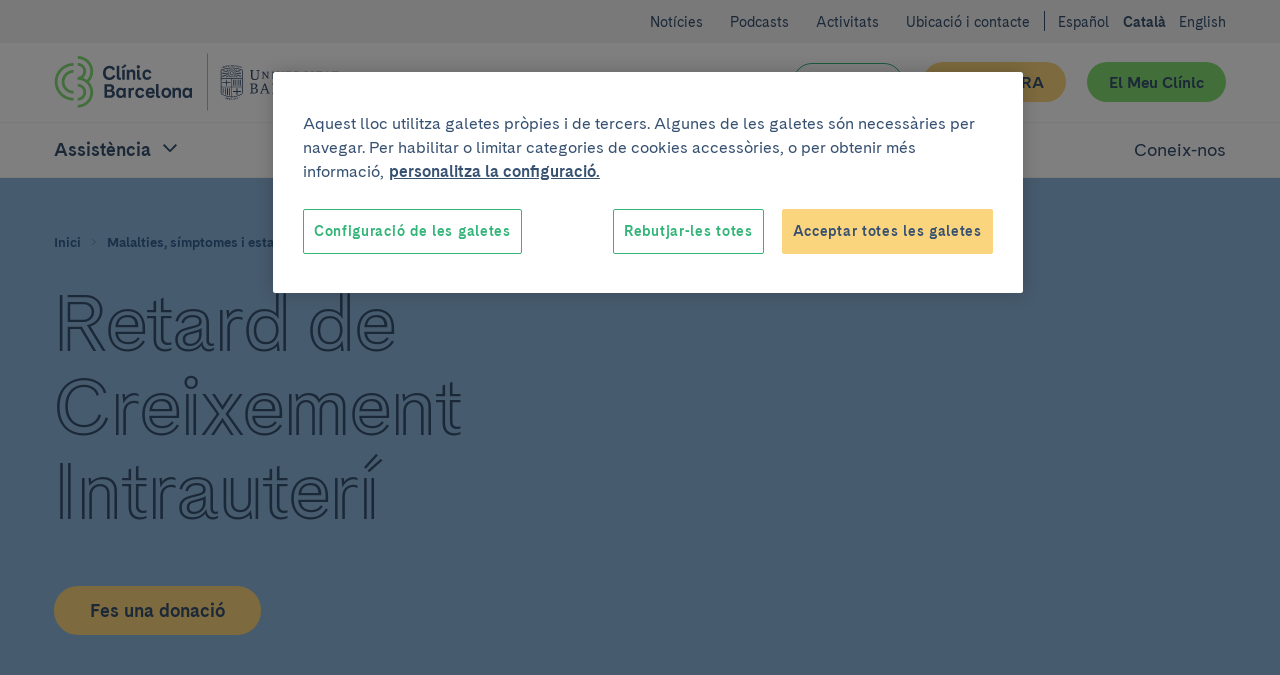

--- FILE ---
content_type: text/html; charset=UTF-8
request_url: https://www.clinicbarcelona.org/ca/asistencia/malalties/retard-de-creixement-intrauteri/recerca-al-clinic
body_size: 61865
content:

<!doctype html>
<html lang="ca" class="non-touch theme--portal" data-theme="default">
    <head>
        <link rel="preconnect" href="https://www.gstatic.com/" crossorigin>
        <link rel="preconnect" href="https://www.googletagmanager.com/" crossorigin>
        <link rel="preconnect" href="https://fonts.gstatic.com/" crossorigin>
        <link rel="preload" as="font" type="font/woff" href="https://fonts.gstatic.com/s/montserrat/v12/zhcz-_WihjSQC0oHJ9TCYBsxEYwM7FgeyaSgU71cLG0.woff" crossorigin>
        <link rel="preload" as="font" type="font/woff2" href="https://fonts.gstatic.com/s/montserrat/v12/zhcz-_WihjSQC0oHJ9TCYAzyDMXhdD8sAj6OAJTFsBI.woff2" crossorigin>
        <link rel="preload" as="font" type="font/woff2" href="https://fonts.gstatic.com/s/montserrat/v12/q2OIMsAtXEkOulLQVdSl03XcDWh-RbO457623Zi1kyw.woff2" crossorigin>
        <link rel="preload" as="font" type="font/woff" href="https://fonts.gstatic.com/s/montserrat/v12/q2OIMsAtXEkOulLQVdSl024H_cQCpNmkmj7HsMzmiiM.woff" crossorigin>
        <script>
    dataLayer = [{
            }];
</script>

<script>
    window.dataLayer = window.dataLayer || dataLayer;
    function gtag() { dataLayer.push(arguments); }

    gtag('set', 'ads_data_redaction', true);
</script>

<script>(function(w,d,s,l,i){w[l]=w[l]||[];w[l].push({'gtm.start':
new Date().getTime(),event:'gtm.js'});var f=d.getElementsByTagName(s)[0],
j=d.createElement(s),dl=l!='dataLayer'?'&l='+l:'';j.async=true;j.src=
'https://www.googletagmanager.com/gtm.js?id='+i+dl;f.parentNode.insertBefore(j,f);
})(window,document,'script','dataLayer','GTM-56SFVX7');</script>
            <script>
    (function() {
        dataLayer.push({
            'DLPageType': 'Content Section',
            'DLUrl': '/asistencia/enfermedades/retraso-de-crecimiento-intrauterino/investigacion-en-el-clinic',
            'DLLang': 'ca',
                        'DLTypology': 'Disease',
                                    'DLDisease': 'Retraso de Crecimiento Intrauterino',
                                            });
    }());
</script>
        <meta charset="utf-8">
        <meta http-equiv="X-UA-Compatible" content="IE=edge,chrome=1">
        <meta name="viewport" content="width=device-width, initial-scale=1">
        <style>
     @font-face {
        font-family: 'Cadiz CB Web';
        font-style: normal;
        font-weight: 400;
        font-display: swap;
        src: local('CadizCBWeb Regular'), local('CadizCBWeb-Regular'), url('/build/fonts/CadizCBWeb-Regular.woff2') format('woff2'), url('/build/fonts/CadizCBWeb-Regular.woff') format('woff');
    }
    @font-face {
        font-family: 'Cadiz CB Web';
        font-style: normal;
        font-weight: 700;
        font-display: swap;
        src: local('CadizCBWeb Bold'), local('CadizCBWeb-Bold'), url('/build/fonts/CadizCBWeb-Bold.woff2') format('woff2'), url('/build/fonts/CadizCBWeb-Bold.woff') format('woff');
    }
    @font-face {
        font-family: 'Cadiz CB Web Filet';
        font-style: normal;
        font-weight: 700;
        font-display: swap;
        src: local('CadizCBWeb Filet'), local('CadizCBWeb-Filet'), url('/build/fonts/CadizCBWeb-Filet.woff2') format('woff2'), url('/build/fonts/CadizCBWeb-Filet.woff') format('woff');
    }
</style>
                                        
    <title>Recerca sobre el Retard de Creixement Intrauterí al Clínic | Hospital Clínic Barcelona</title>
    <meta name="title" content="Recerca sobre el Retard de Creixement Intrauterí al Clínic | Hospital " />
        <meta name="description" content="Guía completa sobre Recerca al Clínic" />
        <meta name="application-name" content="Clínic Barcelona" />

    <meta property="og:type" content="website" />
    <meta property="og:title" content="Recerca sobre el Retard de Creixement Intrauterí al Clínic | Hospital Clínic Barcelona" />
        <meta property="og:description" content="Guía completa sobre Recerca al Clínic" />
            <meta property="og:url" content="https://www.clinicbarcelona.org/ca/asistencia/malalties/retard-de-creixement-intrauteri/recerca-al-clinic" />
    <meta property="og:site_name" content="Clínic Barcelona" />

    <meta name="twitter:card" content="summary" />
    <meta name="twitter:title" content="Recerca sobre el Retard de Creixement Intrauterí al Clínic | Hospital " />
        <meta name="twitter:description" content="Guía completa sobre Recerca al Clínic" />
            <meta name="twitter:url" content="https://www.clinicbarcelona.org/ca/asistencia/malalties/retard-de-creixement-intrauteri/recerca-al-clinic" />
    <meta name="twitter:site" content="twitter_site" />
                                        <link rel="canonical" href="https://www.clinicbarcelona.org/ca/asistencia/malalties/retard-de-creixement-intrauteri/recerca-al-clinic">
        
                            <link rel="alternate" hreflang="es" href="https://www.clinicbarcelona.org/asistencia/enfermedades/retraso-de-crecimiento-intrauterino/investigacion-en-el-clinic">
    <link rel="alternate" hreflang="ca" href="https://www.clinicbarcelona.org/ca/asistencia/malalties/retard-de-creixement-intrauteri/recerca-al-clinic">
    <link rel="alternate" hreflang="en" href="https://www.clinicbarcelona.org/en/assistance/diseases/intrauterine-growth-restriction/research-at-the-clinic">
                <link rel="apple-touch-icon" sizes="57x57" href="/build/img/favicon/apple-touch-icon-57x57.dcd4320713b8272a035020e7132c670b.png">
<link rel="apple-touch-icon" sizes="114x114" href="/build/img/favicon/apple-touch-icon-114x114.320862e21673285cd19362fe0e782130.png">
<link rel="apple-touch-icon" sizes="72x72" href="/build/img/favicon/apple-touch-icon-72x72.2963053e7ad1578cc1ba2339bf5657fb.png">
<link rel="apple-touch-icon" sizes="144x144" href="/build/img/favicon/apple-touch-icon-144x144.c79cc6a1a042b0c7e71fa4d526e70edf.png">
<link rel="apple-touch-icon" sizes="60x60" href="/build/img/favicon/apple-touch-icon-60x60.69c50bd8db3d3b4f7651e7d12731b65b.png">
<link rel="apple-touch-icon" sizes="120x120" href="/build/img/favicon/apple-touch-icon-120x120.5e210dc608be0d4ffff922c4cb78979e.png">
<link rel="apple-touch-icon" sizes="76x76" href="/build/img/favicon/apple-touch-icon-76x76.9c6fce0022cac286a72b27e4b6d91d38.png">
<link rel="apple-touch-icon" sizes="152x152" href="/build/img/favicon/apple-touch-icon-152x152.453979ab9d2bdaa19905c6086e989989.png">
<link rel="icon" type="image/x-icon" href="/build/img/favicon/favicon.157f926def4afbb296a7a1845270672e.ico">
<link rel="icon" type="image/png" href="/build/img/favicon/favicon-196x196.4c934ae8a5f97837aba9b8c5d807aa4b.png" sizes="196x196">
<link rel="icon" type="image/png" href="/build/img/favicon/favicon-96x96.00c5ed7c6d141337e739339f4b55ee3a.png" sizes="96x96">
<link rel="icon" type="image/png" href="/build/img/favicon/favicon-32x32.8f479d9bfe24013068ca8e2b2b4c6c44.png" sizes="32x32">
<link rel="icon" type="image/png" href="/build/img/favicon/favicon-16x16.54da361c5bc619bd2ea841f32760c3b6.png" sizes="16x16">
<link rel="icon" type="image/png" href="/build/img/favicon/favicon-128.d9546dfdc5a305df0f11a356055cb605.png" sizes="128x128">
<meta name="msapplication-TileColor" content="#0D2C54">
<meta name="msapplication-TileImage" content="/build/img/favicon/mstile-144x144.c79cc6a1a042b0c7e71fa4d526e70edf.png">
<meta name="msapplication-square70x70logo" content="/build/img/favicon/mstile-70x70.fba4f00871395f2d17ba6bc301a376ec.png">
<meta name="msapplication-square150x150logo" content="/build/img/favicon/mstile-150x150.d2d358847697a5bd1b582bc2b7ac1ee8.png">
<meta name="msapplication-wide310x150logo" content="/build/img/favicon/mstile-310x150.2a64292bc17797f349261941b329a9a7.png">
<meta name="msapplication-square310x310logo" content="/build/img/favicon/mstile-310x310.06d0a6f1596b283aad92eca5f76e22da.png">
        <style type="text/css">
                
    :root{--c-white:#fff;--c-white-rgb:255,255,255;--c-black:#000;--c-black-rgb:0,0,0;--c-error:#c02;--c-neutroLightest:#f3f3f3;--c-neutroLighter:#e1eefa;--c-neutroLight:#8fb8de;--c-neutro:#4794c4;--c-neutro-rgb:71,148,196;--c-neutroDark:#386ba6;--c-neutroDark-rgb:56,107,166;--c-neutroDarker:#346092;--c-neutroDarker-rgb:52,96,146;--c-neutroDarkest:#375171;--c-neutroDarkest-rgb:55,81,113;--c-secondaryLighter:#fff4da;--c-secondaryLighter-rgb:255,244,218;--c-secondaryLight:#ffe4a6;--c-secondary:#fbd57d;--c-secondaryDark:#f9c32f;--c-secondaryDarker:#f4ac39;--c-neutroDarker--research:red;--c-neutroDarker--assistance:green;--c-researchPrimaryExtraLight:#ffe6e0;--c-researchPrimaryExtraLight-rgb:255,230,224;--c-researchPrimaryLightest:#ffcdc1;--c-researchPrimary:#ed7369;--c-bbvaBackground:#f8fcff;--c-bbvaPrimaryLighter:#f0f8ff;--c-bbvaPrimary:#4794c4;--c-bbvaPrimary-rgb:71,148,196;--c-toormixNeutro:#fafafa;--c-neutroExtra:#8d8d8d;--c-neutroExtraLight:#dadada;--c-neutroExtraLight-rgb:218,218,218}[data-theme=default]{--c-primary:#33b578;--c-primary-rgb:51,181,120;--c-primaryLightCta:#b8ebad;--c-primaryCta:#85de75;--c-secondaryCtaText:var(--c-neutroDarkest);--c-primaryLighter:#b8ebad;--c-primaryLight:#85de75;--c-primaryDark:#248055;--c-primaryDarker:#19593b;--c-buttonHollowColor:var(--c-primary);--c-buttonHollowHover:var(--c-primaryDark);--c-buttonSecondaryHoverText:var(--c-neutroDarker);--c-headerBackground:var(--c-white);--c-headerHamburger:var(--c-white);--c-headerHamburgerSpan:var(--c-neutroDarkest);--c-headerItemLink:var(--c-primary);--c-headerItemLinkHover:var(--c-primaryDark);--c-headerMenuBackground:var(--c-neutroLighter);--c-headerMenuIcon:var(--c-primary);--c-headerSubsection:var(--c-white);--c-languagesColor:var(--c-primary);--c-languagesColorHover:var(--c-primaryDark);--c-logoItemLink:var(--c-primary);--c-quotes:var(--c-primaryLighter);--c-sidebarHeader:var(--c-primaryLighter);--c-sidebarIcon:var(--c-primaryDark);--c-sidebarActive:var(--c-neutroDarkest);--c-languagesBackgroundColor:var(--c-neutroLighter);--c-topBarBg:var(--c-neutroLighter);--c-postsMostRead:var(--c-primaryLighter);--c-postFeatured:var(--c-primaryLight);--c-billboardContainerBg:var(--c-primaryLighter);--c-bbvaPrimaryLighter:#e1eefa;--c-bbvaPrimaryLight:#8fb8de;--c-bbvaPrimary:#386ba5;--c-bbvaPrimar-rgb:56,107,165;--c-bbvaPrimaryDark:#346092;--c-bbvaPrimaryDarker:#375171;--c-neutroExtra:#8c8c8c;--c-neutroExtraLight:#dadada;--c-neutroExtraLight-rgb:218,218,218}.t-h1,.t-h2,.t-h3,.t-h4,.t-h5,a,abbr,acronym,address,applet,article,aside,audio,b,big,blockquote,body,canvas,caption,center,cite,code,dd,del,details,dfn,div,dl,dt,em,embed,fieldset,figcaption,figure,footer,form,h1,h2,h3,h4,h5,h6,header,hgroup,html,i,iframe,img,input,ins,kbd,label,legend,li,mark,menu,nav,object,ol,output,p,pre,q,ruby,s,samp,section,select,small,span,strike,strong,sub,summary,sup,table,tbody,td,textarea,tfoot,th,thead,time,tr,tt,u,ul,var,video{border:0;font:inherit;font-size:100%;margin:0;padding:0;vertical-align:baseline}article,aside,details,figcaption,figure,footer,header,hgroup,menu,nav,section{display:block}blockquote,q{quotes:none}ol,ul{list-style:none}blockquote:after,blockquote:before,q:after,q:before{content:none}button{appearance:none;background:none repeat scroll 0 0 transparent;border:0;border-radius:0;cursor:pointer;font:inherit;padding:0}iframe{border:0}img{display:block;height:auto;-ms-interpolation-mode:bicubic;max-width:100%;width:auto}table{border-collapse:collapse;border-spacing:0}*,:after,:before{-moz-box-sizing:border-box;-webkit-box-sizing:border-box;box-sizing:border-box;-webkit-font-smoothing:antialiased!important;font-smoothing:antialiased!important;-moz-osx-font-smoothing:grayscale!important;text-rendering:optimizeLegibility!important}body,html{position:relative}html.behaviour-menu-open,html.behaviour-search-open{height:100%;overflow:hidden!important;width:100%}.behaviour-menu-open body,.behaviour-search-open body{height:100%!important;overflow:hidden!important;width:100%}.touch body .Share-item--mobile{display:block}.touch body .Share-item--desktop{display:none}br{content:"";display:block}.non-touch a:focus,.non-touch a:hover{text-decoration:none!important}html{font-size:16px}body{color:var(--c-neutroDarkest);font-weight:400;line-height:1.5rem;text-size-adjust:100%}.t-default,body{font-family:Cadiz CB Web,Helvetica,Arial,sans-serif}.t-h1,.title1,h1{font-size:40px;line-height:44px}.t-h1,h1{font-family:Cadiz CB Web Filet,Helvetica,Arial,sans-serif}.title1-small{font-family:Cadiz CB Web,Helvetica,Arial,sans-serif!important;font-size:38px;font-weight:700;line-height:42px}.t-h2,h2{font-size:32px;line-height:35px}.t-h3,h3{font-size:25px;line-height:30px}.t-h5,h5{font-size:15px;line-height:19px;text-transform:uppercase}.t-h1,.t-h2,.t-h3,h1,h2,h3{font-weight:700}.t-h4,h4{font-weight:400}b,strong{font-weight:700}p{font-size:16px;line-height:22px;margin:0 0 1.5rem}.p-small,.p-small .u-wysiwyg p,.p-small.u-wysiwyg p,.summary--small .summary__abstract,.summary--small .summary__abstract .u-wysiwyg p,.summary--small .u-wysiwyg.summary__abstract p{font-size:14px;line-height:20px}.p-big,.p-big .u-wysiwyg p,.p-big.u-wysiwyg p,.t-h4,h4{font-size:20px;line-height:25px}a{color:inherit;cursor:pointer;font-weight:700;text-decoration:none}.non-touch a:focus,.non-touch a:hover{text-decoration:underline}ol{list-style:decimal}ol li{margin-left:.75rem;padding-left:.75rem}ol ol{list-style:upper-alpha}ol ol ol{list-style:lower-roman}.u-flex{display:flex}.u-flex--inline{display:inline-flex}.u-flex--align-center{align-items:center}.u-flex--align-start{align-items:flex-start}.u-flex--align-end{align-items:flex-end}.u-flex--align-baseline{align-items:baseline}.u-flex--justify-center{justify-content:center}.u-flex--justify-start{justify-content:flex-start}.u-flex--justify-end{justify-content:flex-end}.u-flex--justify-between{justify-content:space-between}.u-flex--justify-around{justify-content:space-around}.u-flex--reverse{flex-direction:row-reverse}.u-flex--column{flex-direction:column}.u-flex--column.u-flex--reverse{flex-direction:column-reverse}.u-flex--row-50{display:flex;flex-direction:column;gap:.75rem}.u-flex--row-50>*{flex-basis:100%;max-width:100%}.u-flex--wrap{display:flex;flex-wrap:wrap}.u-flex--center{align-items:center;display:flex;justify-content:center}.u-flex--s0-1,.u-flex--s0-10,.u-flex--s0-11,.u-flex--s0-12,.u-flex--s0-13,.u-flex--s0-14,.u-flex--s0-15,.u-flex--s0-16,.u-flex--s0-17,.u-flex--s0-18,.u-flex--s0-19,.u-flex--s0-2,.u-flex--s0-20,.u-flex--s0-21,.u-flex--s0-22,.u-flex--s0-23,.u-flex--s0-24,.u-flex--s0-3,.u-flex--s0-4,.u-flex--s0-5,.u-flex--s0-6,.u-flex--s0-7,.u-flex--s0-8,.u-flex--s0-9,.u-flex--s1024-1,.u-flex--s1024-10,.u-flex--s1024-11,.u-flex--s1024-12,.u-flex--s1024-13,.u-flex--s1024-14,.u-flex--s1024-15,.u-flex--s1024-16,.u-flex--s1024-17,.u-flex--s1024-18,.u-flex--s1024-19,.u-flex--s1024-2,.u-flex--s1024-20,.u-flex--s1024-21,.u-flex--s1024-22,.u-flex--s1024-23,.u-flex--s1024-24,.u-flex--s1024-3,.u-flex--s1024-4,.u-flex--s1024-5,.u-flex--s1024-6,.u-flex--s1024-7,.u-flex--s1024-8,.u-flex--s1024-9,.u-flex--s1280-1,.u-flex--s1280-10,.u-flex--s1280-11,.u-flex--s1280-12,.u-flex--s1280-13,.u-flex--s1280-14,.u-flex--s1280-15,.u-flex--s1280-16,.u-flex--s1280-17,.u-flex--s1280-18,.u-flex--s1280-19,.u-flex--s1280-2,.u-flex--s1280-20,.u-flex--s1280-21,.u-flex--s1280-22,.u-flex--s1280-23,.u-flex--s1280-24,.u-flex--s1280-3,.u-flex--s1280-4,.u-flex--s1280-5,.u-flex--s1280-6,.u-flex--s1280-7,.u-flex--s1280-8,.u-flex--s1280-9,.u-flex--s1440-1,.u-flex--s1440-10,.u-flex--s1440-11,.u-flex--s1440-12,.u-flex--s1440-13,.u-flex--s1440-14,.u-flex--s1440-15,.u-flex--s1440-16,.u-flex--s1440-17,.u-flex--s1440-18,.u-flex--s1440-19,.u-flex--s1440-2,.u-flex--s1440-20,.u-flex--s1440-21,.u-flex--s1440-22,.u-flex--s1440-23,.u-flex--s1440-24,.u-flex--s1440-3,.u-flex--s1440-4,.u-flex--s1440-5,.u-flex--s1440-6,.u-flex--s1440-7,.u-flex--s1440-8,.u-flex--s1440-9,.u-flex--s1920-1,.u-flex--s1920-10,.u-flex--s1920-11,.u-flex--s1920-12,.u-flex--s1920-13,.u-flex--s1920-14,.u-flex--s1920-15,.u-flex--s1920-16,.u-flex--s1920-17,.u-flex--s1920-18,.u-flex--s1920-19,.u-flex--s1920-2,.u-flex--s1920-20,.u-flex--s1920-21,.u-flex--s1920-22,.u-flex--s1920-23,.u-flex--s1920-24,.u-flex--s1920-3,.u-flex--s1920-4,.u-flex--s1920-5,.u-flex--s1920-6,.u-flex--s1920-7,.u-flex--s1920-8,.u-flex--s1920-9,.u-flex--s480-1,.u-flex--s480-10,.u-flex--s480-11,.u-flex--s480-12,.u-flex--s480-13,.u-flex--s480-14,.u-flex--s480-15,.u-flex--s480-16,.u-flex--s480-17,.u-flex--s480-18,.u-flex--s480-19,.u-flex--s480-2,.u-flex--s480-20,.u-flex--s480-21,.u-flex--s480-22,.u-flex--s480-23,.u-flex--s480-24,.u-flex--s480-3,.u-flex--s480-4,.u-flex--s480-5,.u-flex--s480-6,.u-flex--s480-7,.u-flex--s480-8,.u-flex--s480-9,.u-flex--s640-1,.u-flex--s640-10,.u-flex--s640-11,.u-flex--s640-12,.u-flex--s640-13,.u-flex--s640-14,.u-flex--s640-15,.u-flex--s640-16,.u-flex--s640-17,.u-flex--s640-18,.u-flex--s640-19,.u-flex--s640-2,.u-flex--s640-20,.u-flex--s640-21,.u-flex--s640-22,.u-flex--s640-23,.u-flex--s640-24,.u-flex--s640-3,.u-flex--s640-4,.u-flex--s640-5,.u-flex--s640-6,.u-flex--s640-7,.u-flex--s640-8,.u-flex--s640-9,.u-flex--s768-1,.u-flex--s768-10,.u-flex--s768-11,.u-flex--s768-12,.u-flex--s768-13,.u-flex--s768-14,.u-flex--s768-15,.u-flex--s768-16,.u-flex--s768-17,.u-flex--s768-18,.u-flex--s768-19,.u-flex--s768-2,.u-flex--s768-20,.u-flex--s768-21,.u-flex--s768-22,.u-flex--s768-23,.u-flex--s768-24,.u-flex--s768-3,.u-flex--s768-4,.u-flex--s768-5,.u-flex--s768-6,.u-flex--s768-7,.u-flex--s768-8,.u-flex--s768-9,.u-flex--s867-1,.u-flex--s867-10,.u-flex--s867-11,.u-flex--s867-12,.u-flex--s867-13,.u-flex--s867-14,.u-flex--s867-15,.u-flex--s867-16,.u-flex--s867-17,.u-flex--s867-18,.u-flex--s867-19,.u-flex--s867-2,.u-flex--s867-20,.u-flex--s867-21,.u-flex--s867-22,.u-flex--s867-23,.u-flex--s867-24,.u-flex--s867-3,.u-flex--s867-4,.u-flex--s867-5,.u-flex--s867-6,.u-flex--s867-7,.u-flex--s867-8,.u-flex--s867-9,.u-flex--s960-1,.u-flex--s960-10,.u-flex--s960-11,.u-flex--s960-12,.u-flex--s960-13,.u-flex--s960-14,.u-flex--s960-15,.u-flex--s960-16,.u-flex--s960-17,.u-flex--s960-18,.u-flex--s960-19,.u-flex--s960-2,.u-flex--s960-20,.u-flex--s960-21,.u-flex--s960-22,.u-flex--s960-23,.u-flex--s960-24,.u-flex--s960-3,.u-flex--s960-4,.u-flex--s960-5,.u-flex--s960-6,.u-flex--s960-7,.u-flex--s960-8,.u-flex--s960-9{flex-basis:100%;max-width:100%}.u-hidden-scroll{height:100%;overflow:hidden}.u-hidden-scroll-content{box-sizing:content-box;height:100%;overflow-y:auto;padding-right:20px;width:100%}.u-align-center{text-align:center}.u-align-left{text-align:left}.u-align-right{text-align:right}.u-weight-slim{font-weight:400}.u-underline{text-decoration:underline}.u-break-words{hyphens:auto;overflow-wrap:break-word;word-break:break-all;word-wrap:break-word}.u-wrapper,.u-wrapper--reading,.u-wrapper-padding{padding-left:1.5rem;padding-right:1.5rem}.u-wrapper-margin{margin-left:1.5rem;margin-right:1.5rem;position:relative}.u-wrapper{max-width:1280px}.u-wrapper,.u-wrapper--reading,.u-wrapper--small{margin:0 auto}.u-wrapper--collapse{padding-left:0!important;padding-right:0!important}.u-wrapper--small{max-width:52.5rem}.u-wrapper--reading{max-width:38rem}.wrapper-detail{margin:0 auto;max-width:52.5rem;padding-left:1.5rem;padding-right:1.5rem}.wrapper-detail .wrapper-outbound{margin-left:-1.5rem;width:calc(100% + 3rem)}.u-hide{display:none!important}.u-show,.u-state-open{display:block!important}.u-sr-only{height:1px;left:-999999px;overflow:hidden;position:absolute;top:auto;width:1px}.non-touch .u-touch-only,.touch .u-non-touch-only{display:none!important}.u-wysiwyg ul{list-style:disc}.u-wysiwyg ol{list-style:decimal}.u-wysiwyg ol,.u-wysiwyg ul{display:block}.u-wysiwyg ol ol,.u-wysiwyg ol ul,.u-wysiwyg ul ol,.u-wysiwyg ul ul{margin:.75rem 0;padding-left:1.5rem}.u-wysiwyg ol li,.u-wysiwyg ul li{margin:0 0 .75rem 1.5rem}.u-wysiwyg ol li:last-child,.u-wysiwyg ul li:last-child{margin-bottom:0}.u-wysiwyg ul ul{list-style:circle}.u-wysiwyg ol ol{list-style:upper-alpha}.u-wysiwyg a{color:var(--c-primary);overflow-wrap:break-word;text-decoration:underline;word-wrap:break-word}.u-wysiwyg .u-videoFullWidth,.u-wysiwyg table{margin:0 auto}.u-wysiwyg em,.u-wysiwyg i{font-style:italic}.u-wysiwyg .t-h3,.u-wysiwyg .t-h4,.u-wysiwyg .t-h5,.u-wysiwyg h3,.u-wysiwyg h4,.u-wysiwyg h5{margin-top:3rem}.u-wysiwyg p{margin-bottom:0}.u-wysiwyg img{border:0!important;float:none!important;height:auto!important;margin:1.5rem 0!important;width:auto!important}.u-wysiwyg figure figcaption{color:var(--c-neutroDark);font-size:.8rem;font-style:italic;line-height:1.125rem;margin-bottom:1.5rem;margin-top:-.75rem;text-align:left}.u-wysiwyg .t-h2+.t-h3,.u-wysiwyg .t-h2+h3,.u-wysiwyg .t-h3+.t-h4,.u-wysiwyg .t-h3+h4,.u-wysiwyg .t-h4+.t-h5,.u-wysiwyg .t-h4+h5,.u-wysiwyg h2+.t-h3,.u-wysiwyg h2+h3,.u-wysiwyg h3+.t-h4,.u-wysiwyg h3+h4,.u-wysiwyg h4+.t-h5,.u-wysiwyg h4+h5{margin-top:3rem}.u-wysiwyg .t-h2+ol,.u-wysiwyg .t-h2+ul,.u-wysiwyg .t-h3+ol,.u-wysiwyg .t-h3+ul,.u-wysiwyg .t-h4+ol,.u-wysiwyg .t-h4+ul,.u-wysiwyg .t-h5+ol,.u-wysiwyg .t-h5+ul,.u-wysiwyg h2+ol,.u-wysiwyg h2+ul,.u-wysiwyg h3+ol,.u-wysiwyg h3+ul,.u-wysiwyg h4+ol,.u-wysiwyg h4+ul,.u-wysiwyg h5+ol,.u-wysiwyg h5+ul{margin-top:1.5rem}.u-wysiwyg ol+.t-h2,.u-wysiwyg ol+h2,.u-wysiwyg table+.t-h2,.u-wysiwyg table+h2,.u-wysiwyg ul+.t-h2,.u-wysiwyg ul+h2{margin-top:3rem}.u-wysiwyg ol+.t-h3,.u-wysiwyg ol+.t-h4,.u-wysiwyg ol+h3,.u-wysiwyg ol+h4,.u-wysiwyg table+.t-h3,.u-wysiwyg table+.t-h4,.u-wysiwyg table+h3,.u-wysiwyg table+h4,.u-wysiwyg ul+.t-h3,.u-wysiwyg ul+.t-h4,.u-wysiwyg ul+h3,.u-wysiwyg ul+h4{margin-top:1.5rem}.u-wysiwyg ol+table,.u-wysiwyg ul+table{margin-top:.75rem}.u-wysiwyg p+p,.u-wysiwyg p+table{margin-top:1.5rem}.u-wysiwyg p+ol,.u-wysiwyg p+ul{margin-top:.75rem}.u-wysiwyg .t-h1+p,.u-wysiwyg .t-h2+p,.u-wysiwyg .t-h3+p,.u-wysiwyg .t-h4+p,.u-wysiwyg .t-h5+p,.u-wysiwyg h1+p,.u-wysiwyg h2+p,.u-wysiwyg h3+p,.u-wysiwyg h4+p,.u-wysiwyg h5+p,.u-wysiwyg ol+p,.u-wysiwyg p.p-big+p,.u-wysiwyg table+p,.u-wysiwyg ul+p{margin-top:1.5rem}.u-wysiwyg p+.t-h2,.u-wysiwyg p+.t-h3,.u-wysiwyg p+.t-h4,.u-wysiwyg p+.t-h5,.u-wysiwyg p+h2,.u-wysiwyg p+h3,.u-wysiwyg p+h4,.u-wysiwyg p+h5{margin-top:3rem}.u-wysiwyg ul ul ul{list-style:square}.u-wysiwyg ol ol ol{list-style:lower-roman}.u-wysiwyg .highlight{border-left:8px solid var(--c-primaryLight);color:var(--c-neutroDarkest);display:inline-block;font-size:1.25rem;font-style:normal;line-height:1.5rem;margin-top:1.5rem;padding:0 0 0 .75rem;text-transform:none}.u-wysiwyg p .highlight{margin:0}.u-wysiwyg .link+.link,.u-wysiwyg p+.link{margin-top:1.5rem}.u-wysiwyg .small{font-size:.875rem;line-height:1.125rem}.u-wysiwyg p+p.small,.u-wysiwyg p.small+p.small{margin-top:0}.u-wysiwyg .ckeditor-html5-audio audio{display:block;max-width:100%}.u-wysiwyg .ckeditor-html5-audio,.u-wysiwyg .u-video-fullwidth,.u-wysiwyg .u-videoFullWidth,.u-wysiwyg .youtube-embed-wrapper{margin:1.5rem 0!important}.u-wysiwyg .ckeditor-html5-audio{float:none!important}.u-wysiwyg table{border-collapse:collapse;border-spacing:0;margin:0;padding:0;width:100%!important}.u-wysiwyg table tr:nth-child(2n){background:var(--c-neutroLighter)}.u-wysiwyg table tr:nth-child(odd){background:var(--c-white)}.u-wysiwyg table tr:last-child{border-bottom:3px solid var(--c-primary)}.u-wysiwyg table td,.u-wysiwyg table th{text-align:left}.u-wysiwyg table td{padding:.75rem 1.5rem}.u-wysiwyg table th{background:var(--c-primary);color:var(--c-white);font-size:1.125rem;font-weight:700;line-height:1.1;padding:1.125rem 1.5rem}.u-icon{height:36px;width:36px}.u-icon,.u-icon svg,.u-icon svg path{fill:currentColor}.u-icon svg{display:inherit;height:100%;width:100%}.u-icon--external{height:24px;width:24px}.u-icon--facebook svg path{fill:#3c5b97}.u-icon--flickr{height:48px;width:48px}.u-icon--instagram svg path{fill:#d93175}.u-icon--linkedin svg path{fill:#008cc9}.u-icon--mail svg path{fill:var(--c-primary)}.u-icon--researchgate svg path{fill:#0cb}.u-icon--twitter svg path{fill:#55acee}.u-icon--whatsapp svg path{fill:#25d366}.u-icon--youtube svg path{fill:red}.u-image-ratio-16-9{background-position:50%;background-size:cover;overflow:hidden;position:relative}.u-image-ratio-16-9:before{content:"";display:block;padding-top:56.25%;width:100%}.u-image-ratio-16-9>img{bottom:0;left:0;position:absolute;right:0;top:0}.u-image-ratio-16-9 img{opacity:0}.u-image-logo{max-height:12rem;max-width:12rem}.margin-bottom--xxs{margin-bottom:.375rem}.margin-top--xxs{margin-top:.375rem}.padding--xxs{padding:.375rem}.padding-bottom--xxs{padding-bottom:.375rem}.padding-top--xxs{padding-top:.375rem}.padding-left--xxs{padding-left:.375rem}.padding-right--xxs{padding-right:.375rem}[class*=related]+.related--xxs{margin-top:.375rem}.margin-bottom--xs{margin-bottom:.75rem}.margin-top--xs{margin-top:.75rem}.padding--xs{padding:.75rem}.padding-bottom--xs{padding-bottom:.75rem}.padding-top--xs{padding-top:.75rem}.padding-left--xs{padding-left:.75rem}.padding-right--xs{padding-right:.75rem}[class*=related]+.related--xs{margin-top:.75rem}.margin-bottom--m{margin-bottom:1.125rem}.margin-top--m{margin-top:1.125rem}.padding--m{padding:1.125rem}.padding-bottom--m{padding-bottom:1.125rem}.padding-top--m{padding-top:1.125rem}.padding-left--m{padding-left:1.125rem}.padding-right--m{padding-right:1.125rem}[class*=related]+.related--m{margin-top:1.125rem}.margin-bottom--l{margin-bottom:1.5rem}.margin-top--l{margin-top:1.5rem}.padding--l{padding:1.5rem}.padding-bottom--l{padding-bottom:1.5rem}.padding-top--l{padding-top:1.5rem}.padding-left--l{padding-left:1.5rem}.padding-right--l{padding-right:1.5rem}[class*=related]+.related--l{margin-top:1.5rem}.margin-bottom--xl{margin-bottom:2.25rem}.margin-top--xl{margin-top:2.25rem}.padding--xl{padding:2.25rem}.padding-bottom--xl{padding-bottom:2.25rem}.padding-top--xl{padding-top:2.25rem}.padding-left--xl{padding-left:2.25rem}.padding-right--xl{padding-right:2.25rem}[class*=related]+.related--xl{margin-top:2.25rem}.margin-bottom--xxl{margin-bottom:3rem}.Page-content,.margin-top--xxl{margin-top:3rem}.padding-bottom--xxl{padding-bottom:3rem}.padding-top--xxl{padding-top:3rem}.padding-left--xxl{padding-left:3rem}.padding-right--xxl{padding-right:3rem}[class*=related]+.related--xxl{margin-top:3rem}.margin-bottom--2xl{margin-bottom:3.75rem}.margin-top--2xl{margin-top:3.75rem}.padding--2xl{padding:3.75rem}.padding-bottom--2xl{padding-bottom:3.75rem}.padding-top--2xl{padding-top:3.75rem}.padding-left--2xl{padding-left:3.75rem}.padding-right--2xl{padding-right:3.75rem}[class*=related]+.related--2xl{margin-top:3.75rem}.margin-bottom--3xl{margin-bottom:4.5rem}.margin-top--3xl{margin-top:4.5rem}.padding--3xl{padding:4.5rem}.padding-bottom--3xl{padding-bottom:4.5rem}.padding-top--3xl{padding-top:4.5rem}.padding-left--3xl{padding-left:4.5rem}.padding-right--3xl{padding-right:4.5rem}[class*=related]+.related--3xl{margin-top:4.5rem}.padding--xxl{padding:3rem}.u-columns--2-s1024,.u-columns--2-s480,.u-columns--2-s640,.u-columns--2-s768,.u-columns--2-s960,.u-columns--3-s1024,.u-columns--3-s480,.u-columns--3-s640,.u-columns--3-s768,.u-columns--3-s960{width:100%}.grid-links{display:grid;gap:.75rem}.grid-links>*{margin:0!important}@keyframes highlight{0%{background-color:wheat;outline:4px solid wheat}60%{background-color:wheat;outline:4px solid wheat}to{background-color:transparent;outline:0 solid wheat}}.u-highlight-field{animation:highlight 2s ease-in-out}.u-fullwidth{width:100%}.u-video-fullwidth{height:0;padding-bottom:56.25%;position:relative}.u-video-fullwidth iframe{height:100%;left:0;position:absolute;top:0;width:100%}.u-short-fullwidth{height:0;padding-bottom:177.78%;position:relative}.u-short-fullwidth iframe{height:100%;left:0;position:absolute;top:0;width:100%}.u-videoFullWidth{height:0;padding-bottom:56.25%;position:relative}.u-videoFullWidth iframe{height:100%;left:0;position:absolute;top:0;width:100%}.u-center{margin:0 auto}.u-no-margin{margin:0}.u-no-padding{padding:0}.u-no-pointers{pointer-events:none}.u-block{display:block}.u-relative{position:relative}.u-fullheight{height:auto;min-height:100%!important}.u-iframe iframe{display:block;width:100%!important}.u-research .dotted,.u-research a,.u-research button{color:var(--c-researchPrimary)!important}.u-toc-list{border:1px solid var(--c-neutroLight);padding:1.5rem}.u-bullet-list{list-style:disc;padding:0 0 0 1.125rem}.u-bullet-list li{margin-top:.75rem}.u-content-margin{margin-top:3rem}.u-content-margin--small{margin-top:2.25rem}.u-rounded{border-radius:50%}.u-border,.u-border-separation{border-bottom:1px solid var(--c-neutroLight)}.u-border-separation{margin-bottom:1.125rem;padding-bottom:1.5rem}.u-border-separation:last-child{border-bottom:0;margin-bottom:0}.u-border-around{border:1px solid var(--c-neutroLight);padding:1.5rem}.u-headbuttless{-webkit-background-clip:content-box;background-clip:content-box;margin-top:-3rem;padding-top:3rem}.u-reduce-headings .t-h2,.u-reduce-headings h2{font-size:1.5rem;letter-spacing:0;line-height:1.5rem}.u-reduce-headings .t-h3,.u-reduce-headings h3{font-size:1.25rem}.u-reduce-headings .t-h4,.u-reduce-headings h4{font-size:.875rem;letter-spacing:2px;text-transform:uppercase}.u-truncate{overflow:hidden;text-overflow:ellipsis;white-space:nowrap}.u-flex--alignCenter{align-items:center}.u-flex--alignStart{align-items:flex-start}.u-flex--alignEnd{align-items:flex-end}.u-flex--justifyCenter{justify-content:center}.u-flex--justifyStart{justify-content:flex-start}.u-flex--justifyEnd{justify-content:flex-end}.u-flex--justifyBetween{justify-content:space-between}.u-flex--justifyAround{justify-content:space-around}.u-hiddenScroll{height:100%;overflow:hidden}.u-hiddenScroll-content{box-sizing:content-box;height:100%;overflow-y:auto;padding-right:20px;width:100%}.u-scroll{overflow-y:auto}.u-noscroll{height:100%;overflow:hidden}.u-alignCenter{text-align:center}.u-alignRight{text-align:right}.u-nobold{font-weight:400}.u-bold{font-weight:700}.u-subheading{margin:0 0 .75rem}.u-uppercase{text-transform:uppercase}.u-italic{font-style:italic}.u-capitals{font-size:14px;letter-spacing:1.5px;text-transform:uppercase}.u-wrapperPadding{padding-left:1.5rem;padding-right:1.5rem;position:relative}.u-wrapper.is-collapse{padding-left:0;padding-right:0}.u-wrapper.is-small{max-width:1200px}.u-wrapper.is-reading{max-width:960px}.u-wrapper--margin{margin-left:1.5rem;margin-right:1.5rem;padding:0;position:relative}.u-clearfix:after,.u-clearfix:before{content:" ";display:table}.u-clearfix:after{clear:both}.u-nomargin{margin:0}.u-breadcrumb-icon,.u-breadcrumb-icon.u-icon{height:1.5rem;margin:0 .375rem;width:.75rem}.u-icon{height:32px;width:32px;fill:currentColor}.u-anchor{cursor:pointer}.u-anchor .u-icon{height:24px;margin:0 0 0 .75rem;opacity:0;width:24px}.non-touch .u-anchor:focus .u-icon,.non-touch .u-anchor:hover .u-icon{opacity:1}.u-columns--padding-x{padding:0 1.5rem}.u-columns--padding-y{padding:1.5rem 0}.u-columns--padding-xy{padding:1.5rem}.u-columns--padding-x-start{padding:0 0 0 1.5rem}.u-columns--padding-x-end{padding:0 1.5rem 0 0}.u-columns--padding-y-start{padding:1.5rem 0 0}.u-columns--padding-y-end{padding:0 0 1.5rem}.c-neutroDarker--assistance{color:var(--c-neutroDarker--assistance)!important}.bg-neutroDarker--assistance{background:var(--c-neutroDarker--assistance)!important}.c-neutroDarker--research{color:var(--c-neutroDarker--research)!important}.bg-neutroDarker--research{background:var(--c-neutroDarker--research)!important}.c-primaryLighter{color:var(--c-primaryLighter)!important}.bg-primaryLighter{background:var(--c-primaryLighter)!important}.c-primaryLight{color:var(--c-primaryLight)!important}.bg-primaryLight{background:var(--c-primaryLight)!important}.c-primary{color:var(--c-primary)!important}.bg-primary{background:var(--c-primary)!important}.c-primaryDark{color:var(--c-primaryDark)!important}.bg-primaryDark{background:var(--c-primaryDark)!important}.c-primaryDarker{color:var(--c-primaryDarker)!important}.bg-primaryDarker{background:var(--c-primaryDarker)!important}.c-secondaryLighter{color:var(--c-secondaryLighter)!important}.bg-secondaryLighter{background:var(--c-secondaryLighter)!important}.c-secondaryLight{color:var(--c-secondaryLight)!important}.bg-secondaryLight{background:var(--c-secondaryLight)!important}.c-secondary{color:var(--c-secondary)!important}.bg-secondary{background:var(--c-secondary)!important}.c-secondaryDark{color:var(--c-secondaryDark)!important}.bg-secondaryDark{background:var(--c-secondaryDark)!important}.c-secondaryDarker{color:var(--c-secondaryDarker)!important}.bg-secondaryDarker{background:var(--c-secondaryDarker)!important}.c-white{color:var(--c-white)!important}.bg-white{background:var(--c-white)!important}.c-neutroLightest{color:var(--c-neutroLightest)!important}.bg-neutroLightest{background:var(--c-neutroLightest)!important}.c-neutroLighter{color:var(--c-neutroLighter)!important}.bg-neutroLighter{background:var(--c-neutroLighter)!important}.c-neutroLight{color:var(--c-neutroLight)!important}.bg-neutroLight{background:var(--c-neutroLight)!important}.c-neutro{color:var(--c-neutro)!important}.bg-neutro{background:var(--c-neutro)!important}.c-neutroDark{color:var(--c-neutroDark)!important}.bg-neutroDark{background:var(--c-neutroDark)!important}.c-neutroDarker{color:var(--c-neutroDarker)!important}.bg-neutroDarker{background:var(--c-neutroDarker)!important}.c-neutroDarkest{color:var(--c-neutroDarkest)!important}.bg-neutroDarkest{background:var(--c-neutroDarkest)!important}.c-research{color:var(--c-researchPrimary)!important}.bg-research{background:var(--c-researchPrimary)!important}.c-black{color:var(--c-black)!important}.bg-black{background:var(--c-black)!important}.c-error{color:var(--c-error)!important}.bg-error{background:var(--c-error)!important}.c-bbvaBackground{color:var(--c-bbvaBackground)!important}.bg-bbvaBackground{background:var(--c-bbvaBackground)!important}.c-bbvaPrimaryLighter{color:var(--c-bbvaPrimaryLighter)!important}.bg-bbvaPrimaryLighter{background:var(--c-bbvaPrimaryLighter)!important}.c-bbvaPrimaryLight{color:var(--c-bbvaPrimaryLight)!important}.bg-bbvaPrimaryLight{background:var(--c-bbvaPrimaryLight)!important}.c-bbvaPrimary{color:var(--c-bbvaPrimary)!important}.bg-bbvaPrimary{background:var(--c-bbvaPrimary)!important}.c-bbvaPrimaryDark{color:var(--c-bbvaPrimaryDark)!important}.bg-bbvaPrimaryDark{background:var(--c-bbvaPrimaryDark)!important}.c-bbvaPrimaryDarker{color:var(--c-bbvaPrimaryDarker)!important}.bg-bbvaPrimaryDarker{background:var(--c-bbvaPrimaryDarker)!important}.button{align-items:center;background-color:var(--c-neutroDarkest);border:2px solid transparent;border-radius:50px;color:var(--c-white);cursor:pointer;display:inline-flex;font:inherit;font-weight:700;justify-content:center;line-height:1.5;min-height:2.75rem;overflow:visible;padding:.375rem 1.875rem;text-align:center;text-decoration:none;-moz-user-select:none;-ms-user-select:none;-webkit-user-select:none;width:100%}.non-touch .button:focus,.non-touch .button:hover{background-color:var(--c-neutroDark);text-decoration:none}.button.u-flex{display:flex}.button.u-flex--justify-between{justify-content:space-between}.button::-moz-focus-inner{border:0;padding:0}.button--secondary{background-color:var(--c-primaryCta);color:var(--c-secondaryCtaText)}.non-touch .button--secondary:focus,.non-touch .button--secondary:hover{background-color:var(--c-primaryLightCta);color:var(--c-buttonSecondaryHoverText)}.button--complementary{background-color:var(--c-secondary);color:var(--c-neutroDarkest)}.non-touch .button--complementary:focus,.non-touch .button--complementary:hover{background-color:var(--c-secondaryLight);color:var(--c-neutroDarker)}.button--hollow{background-color:transparent;border:1px solid var(--c-buttonHollowColor);color:var(--c-buttonHollowColor)}.non-touch .button--hollow:focus,.non-touch .button--hollow:hover{background-color:var(--c-buttonHollowHover);border-color:var(--c-buttonHollowHover);color:var(--c-white)}.button--hollow.button--banner{border:1px solid var(--c-white);color:var(--c-white)}.non-touch .button--hollow.button--banner:focus,.non-touch .button--hollow.button--banner:hover{background-color:var(--c-white);color:var(--c-buttonHollowColor)}.button--icon .u-icon{height:1.5rem;margin-inline-end:1.5rem;width:1.5rem}.button--icon .u-icon:last-child{margin-inline-end:0;margin-inline-start:1.5rem}.button--navigation{padding:.375rem .75rem .375rem 1.5rem;text-align:left}.button--navigation .u-icon{height:24px;min-width:1.5rem;width:24px}.button--terciary{background-color:var(--c-white);color:var(--c-primary)}.non-touch .button--terciary:focus,.non-touch .button--terciary:hover{background-color:var(--c-primary);color:var(--c-white)}.button--small{font-size:.875rem;padding:.75rem 1.5rem}.button--small.button--navigation{padding:.75rem .75rem .75rem 1.5rem!important}input.button{-webkit-appearance:button}.button--state-disabled,.button:disabled,button:disabled{background:var(--c-neutroLighter);border:none;color:var(--c-neutroDarkest);cursor:not-allowed;pointer-events:none}.Button{align-items:center;background-color:var(--c-secondary);border:2px solid transparent;border-radius:2px;color:var(--c-neutroDarkest);cursor:pointer;display:inline-flex;font:inherit;font-weight:700;justify-content:center;line-height:1.5;min-height:2.75rem;overflow:visible;padding:.375rem 1.875rem;text-align:center;text-decoration:none;-moz-user-select:none;-ms-user-select:none;-webkit-user-select:none;width:100%}.Button svg{pointer-events:none}.Button::-moz-focus-inner{border:0;padding:0}.non-touch .Button:focus,.non-touch .Button:hover{background-color:var(--c-secondaryDark);text-decoration:none}.Button--icon{align-items:center;display:inline-flex;justify-content:center;padding:.59375rem 1.625rem}.Button--icon.Button--target{justify-content:space-between}.Button--icon .Button-icon{height:1.5625rem;width:1.5625rem}.Button--icon .Button-label{margin:0 .75rem 0 0}.Button--icon-square{height:44px;padding:0;width:44px}.Button--target{padding:.75rem .375rem .75rem .75rem}.Button--target .Button-icon{flex:0 0 2rem;height:32px;margin:0;width:32px}.Button--target .Button-label{display:block;font-size:1rem;font-weight:400;letter-spacing:normal;text-align:left;text-transform:none;word-break:break-word}.Button--target-big{align-self:stretch;min-height:4.5rem}.Button--target-big .Button-icon{flex:0 0 3rem;height:48px;width:48px}.Button--target-big .Button-hint{color:var(--c-neutro);display:block;font-size:.75rem;font-weight:400;letter-spacing:1.5px;margin:0 0 .375rem;text-transform:uppercase}.Button--target-big .Button-label{font-weight:700}.Button--target-big.is-left{padding:1.5rem 1.5rem 1.5rem .75rem}.Button--target-big.is-left .Button-hint,.Button--target-big.is-left .Button-label{text-align:right}.Button--target-big.is-right{flex-direction:row-reverse;padding:1.5rem .75rem 1.5rem 1.5rem}.Button--target-big.is-left+.Button--target-big.is-right{margin:1.5rem 0 0}.Button--search{flex-shrink:3}.Button--firefoxFix{padding:0!important}.Button--firefoxFix .Button{width:100%!important}.Button--transparent,.non-touch .Button--transparent:focus,.non-touch .Button--transparent:hover{background-color:transparent}.Button--secondary{background-color:var(--c-bbvaPrimary);color:var(--c-white)}.non-touch .Button--secondary:focus,.non-touch .Button--secondary:hover{background-color:var(--c-bbvaPrimaryDark)}.Button--hollow{background-color:transparent;color:var(--c-primary);outline:1px solid var(--c-primary)}.non-touch .Button--hollow:focus,.non-touch .Button--hollow:hover{background-color:var(--c-primary);color:var(--c-white);outline-color:var(--c-primary);outline-width:1px}.Button--hollow.Button--secondary{color:var(--c-neutroDarker);outline-color:var(--c-primaryLighter)}.non-touch .Button--hollow.Button--secondary:focus,.non-touch .Button--hollow.Button--secondary:hover{background-color:var(--c-primaryLighter);color:var(--c-neutroDarker);outline-color:var(--c-primaryLighter);outline-width:1px}.non-touch .Button--hollow.Button--secondary:focus .Button-hint,.non-touch .Button--hollow.Button--secondary:focus .Button-label,.non-touch .Button--hollow.Button--secondary:hover .Button-hint,.non-touch .Button--hollow.Button--secondary:hover .Button-label{color:currentColor}.Button--small{min-height:auto;padding:.375rem 1.625rem}.Button--small .u-icon{height:18px;width:18px}.Button--disabled{color:var(--c-neutroDark)!important;cursor:not-allowed;outline:1px solid var(--c-neutroLight)!important;pointer-events:none}.non-touch .Button--disabled:focus,.non-touch .Button--disabled:hover{background:var(--c-neutroLight)}input.Button{-webkit-appearance:button}.Button.is-disabled,button:disabled{background:var(--c-neutroLight);color:var(--c-neutro);cursor:not-allowed;pointer-events:none}.non-touch .Button.is-disabled:focus,.non-touch .Button.is-disabled:hover,.non-touch button:disabled:focus,.non-touch button:disabled:hover{background:var(--c-neutroLight)}.scrollTop{background-color:rgba(var(--c-neutroDarker-rgb),.5);bottom:6.375rem;cursor:pointer;height:3rem;opacity:0;position:fixed;right:0;transition:opacity .1s ease-in;width:3rem;z-index:11}.scrollTop .u-icon{color:var(--c-white);height:45px;width:45px}.non-touch .scrollTop:focus,.non-touch .scrollTop:hover{background-color:rgba(var(--c-neutroDarker-rgb),.75)}.non-touch .scrollTop:focus .u-icon,.non-touch .scrollTop:hover .u-icon{color:rgba(var(--c-white-rgb),.75)}html.scroll-down .Page:not(.Page--home) .scrollTop,html.scroll-down .page .scrollTop{opacity:1;transition:opacity .2s ease-in}.hamburger{color:var(--c-neutroDarkest);display:block;height:44px;position:relative;transform:rotate(0deg);transition:.5s ease-in-out;width:44px}.non-touch .hamburger:focus,.non-touch .hamburger:hover{color:var(--c-white)}.hamburger span{left:9px;pointer-events:none}.hamburger span,.hamburger span:first-child:after,.hamburger span:first-child:before{background:currentColor;border-radius:3px;display:block;height:2px;opacity:1;position:absolute;transform:rotate(0deg);transition:.3s ease-in-out;width:25px}.hamburger span:first-child:after,.hamburger span:first-child:before{content:"";left:0}.hamburger span:first-child:before{top:-8px}.hamburger span:first-child,.hamburger span:nth-child(2){top:20px}.hamburger span:first-child:after{top:8px}.behaviour-menu-open .hamburger span:first-child{transform:rotate(45deg)}.behaviour-menu-open .hamburger span:nth-child(2){transform:rotate(-45deg)}.behaviour-menu-open .hamburger span:first-child:after{top:0}.behaviour-menu-open .hamburger span:first-child:after,.behaviour-menu-open .hamburger span:first-child:before{left:50%;width:0}.Heading{padding:1.5rem 0}.Heading-title{margin:0}.Heading-title>a{text-decoration:none}.Heading-title>a,.non-touch .Heading-title>a:focus,.non-touch .Heading-title>a:hover{color:var(--c-neutroDark)}.Itempool{margin:0 0 2.25rem -.75rem}.Itempool-container{font-weight:400;margin:0 0 1.5rem .75rem;max-width:8.125rem;text-decoration:none}.non-touch .Itempool-container:focus .Itempool-title,.non-touch .Itempool-container:hover .Itempool-title{color:var(--c-bbvaPrimaryDark)}.non-touch .Itempool-container:focus .Itempool-box,.non-touch .Itempool-container:hover .Itempool-box{background-color:var(--c-bbvaPrimaryLighter)}.Itempool-box{margin:0 0 .75rem;outline:1px solid rgba(var(--c-bbvaPrimary-rgb),.25)}.Itempool-box,.Itempool-box img{height:130px;width:130px}.Itempool-title{color:var(--c-bbvaPrimary);font-size:.9375rem}.parentRelated{background-color:var(--c-toormixNeutro);margin-top:3rem;padding:1.5rem}.parentRelated-description,.parentRelated-link{font-size:.875rem}.breadcrumbs{background-color:var(--c-neutroDark)}.breadcrumbs__item{font-size:.75rem;padding:0 .375rem 0 0}.breadcrumbs__item:last-child{padding:0}.breadcrumbs__link{color:var(--c-neutroDarker);padding:0 .375rem;text-decoration:none}.breadcrumbs__link:first-child{padding:0 .375rem 0 0}.non-touch .breadcrumbs__link:focus,.non-touch .breadcrumbs__link:hover{text-decoration:underline!important}.breadcrumbs__link--disabled{color:var(--c-neutroDarkest);cursor:default;font-weight:400;pointer-events:none}.non-touch .breadcrumbs__link--disabled:focus,.non-touch .breadcrumbs__link--disabled:hover{text-decoration:none}.breadcrumbs .u-icon{fill-opacity:.5;height:12px;width:12px}.breadcrumbs__back{padding:.75rem 1.5rem}.breadcrumbs__back .breadcrumbs__item a{color:var(--c-white);line-height:1.6}.non-touch .breadcrumbs__back .breadcrumbs__item a:focus,.non-touch .breadcrumbs__back .breadcrumbs__item a:hover{color:var(--c-white);opacity:.5}.breadcrumbs__back .breadcrumbs__item .u-icon{fill-opacity:1}.languages{padding:1.5rem 0 0}.languages .u-icon{height:16px;width:16px}.languages__list{align-items:center;display:flex}.languages__list li{padding-left:.75rem}.languages__list li:first-child{padding-left:0}.languages__item{color:var(--c-white);font-size:14px;font-weight:400;text-decoration:none}.languages__item--current{color:var(--c-white);font-size:14px;font-weight:600}.search-field{container:searchWrapper/inline-size;max-width:640px}.search-field__action{display:grid;gap:1.5rem}@container searchWrapper (min-width: 410px){.search-field__action{display:flex}}.header .search-bar,.header__menu{left:100%;position:fixed;top:5.25rem;width:100%;z-index:1}.header{background-color:var(--c-white);color:var(--c-white);height:5.25rem;padding:1.125rem 0}.header__actions{margin-right:-.75rem;width:6.375rem}.header__actions-button{height:44px;width:44px}.header__action-search.u-icon{height:24px;width:24px}.header__action-search-close{display:none}.header__action-search-close.u-icon{height:32px;width:32px}.header button .padding-top--xxs{padding-top:calc(100% - 100px)}.header__button-wrapper .button{width:100%!important}.header__button:first-child{margin:2.25rem 1.125rem 0 0}.header__button+.header__button{margin:1.5rem 0 0;white-space:nowrap}.header__logo{display:inherit}.header__logo--idibaps{align-items:center;display:flex;margin-right:1.125rem}.header__logo--hc{margin-right:.75rem}.header__logo--ub{padding-left:.75rem;position:relative}.header__logo--ub:before{background-color:var(--c-primaryLight);content:"";height:37px;left:0;position:absolute;top:50%;transform:translateY(-50%);width:1px}.header__logo--fundacio{height:3rem;width:4.5rem}.header__logo--fundacio svg{fill:#063;max-height:3rem;width:7.5rem}.header__search-bar-toggle{position:relative}.header__search-bar-toggle .u-icon{height:24px;width:24px}.non-touch .header__search-bar-toggle:focus .u-icon,.non-touch .header__search-bar-toggle:hover .u-icon{fill:var(--c-primary)}.header__search-bar-toggle-hover{color:var(--c-neutroDark);font-size:.75rem;left:-33%;opacity:0;position:absolute;transition:opacity .1s ease-in-out;width:100%}.header__sections-wrapper{background-color:var(--c-white)}.header__sections{display:flex;flex-direction:column;flex-grow:1;width:100%}.header__item-link{color:var(--c-neutroDarkest);display:flex;font-size:1.25rem;font-weight:400;padding:1.125rem 0;text-align:left;text-decoration:none}.non-touch .header__item-link:focus,.non-touch .header__item-link:hover{color:var(--c-headerItemLinkHover);text-decoration:none}.header__item-link--parent{position:relative;width:100%}.header__item-link--parent:focus{opacity:1}.non-touch .header__item-link--parent:focus .u-icon,.non-touch .header__item-link--parent:hover .u-icon{fill:var(--c-headerItemLinkHover)}.header__item-link--parent .u-icon{fill:var(--c-neutroDarkest);height:24px;position:absolute;right:0;width:24px;will-change:transform}.header__item-link--parent.u-open .u-icon,.header__item-link[aria-expanded=true] .u-icon{transform:rotate(180deg)}.header__item-link--current{font-weight:600;opacity:1}.header__sub-section{background-color:var(--c-headerSubsection);border-bottom:1px solid var(--c-neutroLighter);border-top:1px solid var(--c-neutroLighter);padding:0 0 1.125rem 2.25rem;width:100%}.header__sub-section--hide{display:none}.header__sub-section .header__item-link{font-size:1rem;margin:0;padding:1.5rem 0 0}.header__menu{background-color:var(--c-white);display:flex;flex-direction:column;text-align:center}.header__wrapper{width:100%}.header .hamburger{background-color:var(--c-headerHamburger)}.header .hamburger span,.header .hamburger span:first-child:after,.header .hamburger span:first-child:before{background-color:var(--c-headerHamburgerSpan)}.behaviour-search-open .search-bar{background-color:hsla(0,0%,98%,.9);height:100%;left:0;opacity:1;overflow-y:scroll;top:0;transition:background-color .4s cubic-bezier(.4,0,.2,1),opacity .3s ease-in-out}.behaviour-search-open .search-bar__actions{transform:translateY(0);transition:transform .5s cubic-bezier(.25,.46,.45,.94)}.behaviour-search-open .search-bar.search-bar--closing{background-color:transparent}.behaviour-search-open .search-bar.search-bar--closing .search-bar__actions{transform:translateY(-100%)}.behaviour-menu-open .header{border-bottom:1px solid var(--c-neutroLighter);height:5.25rem;position:fixed;top:0;width:100%}.behaviour-menu-open .header__menu{height:calc(100% - 5.25rem);left:0;overflow-y:scroll}.behaviour-menu-open .header__sections{overflow-y:auto}.behaviour-menu-open .header__wrapper{background-color:var(--c-white);padding:1.125rem 1.5rem 0}.behaviour-menu-open .main{padding-top:5.875rem}.behaviour-menu-open .header,.behaviour-search-open .header,.behaviour-search-open .search-bar{z-index:11}.search-bar{background-color:transparent;opacity:0;transition:background-color .4s cubic-bezier(.4,0,.2,1),opacity .3s ease-in-out}.search-bar__actions{background-color:var(--c-neutroDarkest);padding-bottom:3rem;padding-top:1.5rem;position:absolute;top:0;transform:translateY(-100%);transition:transform .4s cubic-bezier(.4,0,.2,1);width:100%;will-change:transform}.search-bar .u-icon{display:inherit;height:1.3125rem;width:1.3125rem}.search-bar__form{padding-top:1.5rem}.search-bar .search-field{max-width:1040px!important;width:100%}.search-bar .search-field__input{background-color:transparent!important;border:0!important;border-bottom:1px solid var(--c-neutroLight)!important;border-radius:0!important;color:var(--c-neutroLight)!important;font-size:32px;line-height:40px;padding:1.125rem 0!important}.search-bar .search-field__input[type=search]::-webkit-search-cancel-button,.search-bar .search-field__input[type=search]::-webkit-search-decoration{-webkit-appearance:none;appearance:none}.search-bar .search-field__input::placeholder{color:var(--c-neutroLight)!important}.search-bar .search-field__input:focus,.search-bar .search-field__input:focus-visible{border-bottom:0!important;outline:2px solid var(--c-neutroLight);outline-offset:1px}.search-bar .search-field__action{align-items:center}.top-bar{background-color:var(--c-neutroLightest);padding:1.5rem 0 0;text-align:left}.top-bar .languages{background-color:var(--c-white);padding:1.5rem 0 1.5rem 1.5rem}.top-bar .languages .u-icon{fill:var(--c-neutroDarkest)}.top-bar .languages__item{color:var(--c-neutroDarkest);padding-bottom:1.5rem}.top-bar__list-wrapper{padding-bottom:2.25rem}.top-bar__item+.top-bar__item{margin:1.5rem 0 0}.top-bar__link{color:var(--c-neutroDarkest);font-size:16px;font-weight:400}.top-bar__button-wrapper .button{width:100%!important}.top-bar__button:first-child{margin:2.25rem 1.125rem 0 0}.top-bar__button+.top-bar__button{margin:1.5rem 0 0;white-space:nowrap}.Page-content .FaqsForm{margin-top:2.625rem}.Page-bottom{margin-top:3.75rem}.Page-bottom--dividerLine{border-top:1px solid var(--c-neutroLight)}.Page--aside .Page-body{flex:1 auto}.Page--search .Billboard{padding-bottom:.75rem}.Page--search .CTA{margin:0 0 4.5rem}.Page--search .Page-content{padding-top:0}.Page--home .Button--square,.Page--home .Search--header,.Page--home .Search--navigation,.Page--search .Button--square,.Page--search .Search--header,.Page--search .Search--navigation{display:none!important}.Page--home .Footer,.Page--search .Footer{margin:0}.Page--404 .BasicPage{padding-bottom:0}.Page--landing .ScrollTop{bottom:4.5rem}.Page--landing .Footer{margin:0;position:relative;z-index:10}.Page--home .RelatedNews{margin:3.75rem 0 4.5rem}.Page--home .Campaign+.CTA{margin-top:4.5rem}.Page--single .related-content{margin-bottom:0}.ReadTime{color:var(--c-neutroExtra);margin:0 0 1.5rem}.hero-digit{font-weight:600}.hero-digit__decimals{font-size:2.25rem;letter-spacing:0}.podcast-data .u-icon{height:18px;margin-right:.375rem;width:18px}.User{margin:1.125rem 0 0;text-align:left;width:100%}.User-avatar{background:var(--c-neutroLighter);border-radius:50%;height:80px;margin:0 .75rem 0 0;width:80px}.User-name,.User-position,.User-role{display:block;line-height:1.5}.User-name{font-size:1rem}.User-position{font-size:.875rem;text-transform:none}.User-role{font-size:.875rem;font-style:italic}.IconDetail{display:flex;margin:0 0 1.5rem;width:100%}.IconDetail:last-child:not(.IconDetail--half){margin:0}.IconDetail-container{margin-bottom:-1.5rem}.IconDetail-icon{background:var(--c-toormixNeutro);height:132px;margin:0 0 .75rem;min-width:132px;width:132px}.IconDetail-detail{width:100%}.Index{margin:0 0 1.875rem}.Index-list,.Index-sublist{counter-reset:item;font-size:1rem;list-style:decimal}.Index-item{display:block;margin:0 0 1.125rem}.Index-item>a,.Index-item>span{align-items:flex-start;display:inline-flex;font-weight:400}.Index-item>a:before,.Index-item>span:before{color:var(--c-neutroDarker);content:counters(item,".") ".";counter-increment:item;display:inline-block;margin:0 .375rem 0 0;min-width:1.5rem;text-align:right;text-decoration:none}.Index-sublist{margin:1.125rem 0 0 1.5rem}.Index-sublist .Index-item{margin:0 0 1.125rem}.Index-link{color:var(--c-primary);text-decoration:none}.Index-link span{text-decoration:underline}.non-touch .Index-link:focus,.non-touch .Index-link:hover{color:var(--c-primaryDark)}.MediaDetail-detail{width:100%}.MediaDetail--video .MediaDetail-media{margin-bottom:.75rem}.MediaDetail--video.is-bottom .MediaDetail-media,.MediaDetail--video.is-top .MediaDetail-media{max-width:520px}.MediaDetail--media .MediaDetail-media{margin-bottom:1.5rem}.MediaDetail--media.is-bottom{display:flex;flex-direction:column-reverse}.MediaDetail--media.is-bottom .MediaDetail-media{flex-shrink:0;margin:0}.MediaDetail--media.is-bottom .MediaDetail-detail{margin:0 0 1.5rem}.Sidebar{background-color:var(--c-white);margin:0 0 2.25rem;min-width:320px;overflow-y:auto;position:relative;width:100%;z-index:13}.Sidebar--featured{background-color:var(--c-primaryLight)}.Sidebar-header{background-color:var(--c-neutroLight);font-size:.875rem;height:3.375rem;overflow:hidden;padding:0 1.5rem;position:relative;text-align:left;text-decoration:none;width:100%}.Sidebar-body{border:solid var(--c-neutroExtraLight);border-width:0 0 1px;display:none}.Sidebar-arrow{pointer-events:none}.Sidebar-arrow,.Sidebar-arrow .u-icon{height:18px;width:18px}.Sidebar-header .u-icon{color:var(--c-neutroDarker)}.Sidebar-arrow-text{max-width:calc(100% - 28px);pointer-events:none}.Sidebar-link{color:var(--c-neutroDarkest);display:flex;font-size:.875rem;font-weight:700;padding:.9375rem 1.5rem}.Sidebar-link.is-active{background-color:var(--c-neutroDarkest);color:var(--c-white);pointer-events:none}.Sidebar-link--parent{cursor:pointer;font-size:.875rem;position:relative}.Sidebar-link--parent.sidebarParent-is-open .u-icon svg{transform:rotate(-180deg)}.Sidebar-item:last-child .Sidebar-link{border-bottom:0}.Sidebar-list{background-color:var(--c-neutroLightest)}.Sidebar .Sidebar-list-descendant{display:none}.Sidebar .Sidebar-list-descendant.is-active{display:block}.Sidebar .Sidebar-list-descendant .Sidebar-link{border-bottom:0;font-weight:400;padding-left:3rem}.Sidebar-actions{border:1px solid var(--c-neutroDarker);height:44px;width:44px}.Sidebar-title{max-width:calc(100% - 54px)}.Sidebar-titleContent{display:block;font-size:.75rem;line-height:1;margin:0}.Sidebar-titleSection{display:block;font-size:1rem;position:absolute;transition:opacity .2s ease-in-out}.Sidebar-open{opacity:1}.Sidebar-close{opacity:0}.Sidebar.is-stuck{position:fixed}.Sidebar.is-open .Sidebar-body{display:block}.Sidebar.is-open .Sidebar-open{opacity:0}.Sidebar.is-open .Sidebar-close{opacity:1}.Sidebar.is-open .Sidebar-header .Sidebar-actions .u-icon,.Sidebar.is-open .Sidebar-header .Sidebar-arrow .u-icon{transform:rotate(-180deg)}.Sidebar .Sidebar-link.Sidebar-link--parent.sidebarParent-is-open{border-bottom:0}.Statement{margin-bottom:3rem}.Statement-content{margin:0}.Statement+.Statement{margin-top:3rem}.ToggleList{border:solid var(--c-neutroLight);border-width:1px 0 0}.ToggleList:last-child{border-width:1px 0}.ToggleList-header{background:none;border:none;color:var(--c-neutroDarker);cursor:pointer;font-family:inherit;font-size:inherit;padding:.75rem 0;position:relative;text-align:left;text-decoration:none;width:100%}.ToggleList-header:focus{outline:2px solid var(--c-bbvaPrimary);outline-offset:2px}.non-touch .ToggleList-header.is-active:focus,.non-touch .ToggleList-header.is-active:hover{background:transparent}.non-touch .ToggleList-header:not(.is-active):focus,.non-touch .ToggleList-header:not(.is-active):hover{background:var(--c-bbvaPrimaryLighter)}.ToggleList-title{font-size:1rem;font-weight:400;width:90%}.ToggleList-body{display:none;padding:.75rem 0}.ToggleList-actions{color:var(--c-neutroLight);height:2rem}.ToggleList-actions .u-icon{transition:transform .3s ease-in-out}.ToggleList--new .ToggleList-title{font-weight:700;margin-right:.75rem}.ToggleList--new .ToggleList-tag{background:var(--c-bbvaPrimary);color:var(--c-white);font-size:.625rem;margin-right:3rem;padding:.1875rem .375rem;vertical-align:middle}.ToggleList.is-open .u-icon{transform:rotate(180deg)}.campaign{background-position:50%;background-repeat:no-repeat;background-size:cover;overflow:hidden;position:relative}.campaign:after{background-image:linear-gradient(to right,var(--c-bbvaPrimaryLighter),hsla(0,0%,98%,.25));content:"";display:block;height:100%;left:0;position:absolute;top:0;width:100%;z-index:1}.campaign__content{padding:2.625rem 1.5rem}.campaign__title{margin:0 0 .75rem}.campaign__subtitle{margin:0 0 1.5rem}.campaign__button,.campaign__text{position:relative;z-index:2}.campaign__text .campaign__name{margin:0 0 .75rem}.campaign--list{margin-bottom:2.625rem}.campaign--list .campaign__content{min-height:8.25rem;padding:1.5rem 2.625rem 1.5rem 1.5rem}.campaign--list .campaign__subtitle{font-size:.875rem}.ItemList,.LinkList{border-radius:0;margin-bottom:.75rem}.Billboard{padding:1.5rem 0;position:relative;width:100%;z-index:0}.Billboard-title{margin:0;position:relative;z-index:3}.Billboard-title>a{text-decoration:none}.non-touch .Billboard-title>a:focus,.non-touch .Billboard-title>a:hover{color:var(--c-neutroLighter)}.Billboard--sidebar .Billboard-actions{border:1px solid var(--c-neutroDarker);height:44px;width:44px}.Billboard--sidebar .Billboard-actions .u-icon{fill:var(--c-neutroDarker)}.Billboard--image{padding:0!important}.Billboard--image .Billboard-wrapper{background-position:100% 100%;background-repeat:no-repeat;background-size:contain;padding-bottom:3rem;padding-top:1.5rem}.portal-brand__bbva svg{margin-bottom:3px}.portal-brand__text{font-size:12px;line-height:16px;margin-right:.75rem}.portal-brand__img{max-width:140px}.donations-cta{background-color:var(--c-white);bottom:0;left:0;padding:.75rem 1.5rem;position:fixed;width:100%;z-index:9}.donations-cta .button{width:100%}.non-touch .donations-cta .button:focus{background-color:var(--c-secondary)!important}.podcast-card{margin-bottom:4.5rem;width:100%}.podcast-card__bg{background-color:var(--c-neutroLighter);background-position:50%;background-repeat:no-repeat;background-size:cover;height:250px;margin-bottom:24px;position:relative}.podcast-card__highlight{left:0;position:absolute;top:0}.podcast-card__highlight svg{width:89px}.podcast-card__iframe{bottom:-24px;left:0;position:absolute;z-index:1}.podcast-card__data{margin-bottom:1.5rem}.podcast-card--posts-related{margin-bottom:1.5rem;overflow:hidden}.podcast-card--posts-related .podcast-card__bg{transition:transform .5s ease}.non-touch .podcast-card--posts-related:focus,.non-touch .podcast-card--posts-related:hover{text-decoration:none}.non-touch .podcast-card--posts-related:focus .podcast-card__title,.non-touch .podcast-card--posts-related:hover .podcast-card__title{text-decoration:underline}.non-touch .podcast-card--posts-related:focus .podcast-card__bg,.non-touch .podcast-card--posts-related:hover .podcast-card__bg{transform:scale(1.2)}.podcast-card--posts-related .podcast-card__bg-wrapper{height:221px;overflow:hidden;position:relative;width:100%}.podcast-card--posts-related .podcast-card__icon{bottom:15px;left:20px;position:absolute}.podcast-card--posts-related .podcast-card__icon svg{height:40px;width:40px}.Module--index .Module-header,.Module--subIndex .Module-header{margin:0 0 1.5rem}.Module-title{margin:0}.Module--blockquotes{margin:0 0 1.875rem}.Module .u-anchor{text-decoration:none}.non-touch .Module .u-anchor:focus,.non-touch .Module .u-anchor:hover{color:var(--c-neutroDarker)}.Module--kpis .Module-content,.Module.is-featured .Module-content{background:var(--c-neutroLightest);padding-top:1.5rem}.Module.is-featured .Module-content{margin-bottom:.375rem;margin-top:.375rem;padding-bottom:1.875rem}.Module+.Module--index:not(.is-featured):not(.Module--toggle){margin:2.25rem 0 0}.Module+.Module{margin-top:1.5rem}.Module--blockquoteVideo+.Module--blockquoteVideo{margin:2.25rem 0 0}.Module--highlight{margin-bottom:3.375rem}.Module--highlight,.Module--highlight:last-child{margin-top:3.375rem}.Module--highlight+.Module{margin:0}.Module.Module--isColumn{margin-top:2.25rem}.Module:not(.Module--linksList):not(.Module--toggle)+.Module--subIndex:not(.is-featured):not(.Module--toggle){margin:1.125rem 0 0}.Module.Module--toggle+.Module:not(.Module--toggle){margin:2.625rem 0 0}.Module+.Module.Module.is-featured,.Module.Module--toggle+.Module.Module--toggle{margin:1.875rem 0 0}.Module+.Module.Module--highlight{margin-bottom:3.75rem;margin-top:3.375rem}.Module--header{margin:1.875rem 0 0}.summary{margin:0 0 3rem;overflow:auto;position:relative;width:100%}.summary__summary--small{margin:0 0 1.5rem}.summary__img{background:no-repeat 50%;background-size:cover;float:left;height:72px;width:72px}.summary__img+.summary__info{overflow:hidden}.summary__img--small{height:68px;width:68px}.summary__button{margin:1.5rem 0 0}.summary__info{display:inline-block;width:100%}.summary__abstract{margin-top:1.5rem}.summary--small{margin:1.5rem 0 0}.summary--small .summary__abstract{margin-top:.375rem}.summary--small .summary__img{height:108px;width:108px}.summary .summary__info{overflow:hidden}.summary__title--small{display:block;font-size:20px;line-height:25px}.kpi{margin-bottom:3rem;text-align:center;width:100%}.kpi:last-child{margin-bottom:0}.kpi .hero-digit{display:block}.kpi__subtitle{display:block;margin-top:.75rem}.kpi__description{color:var(--c-neutroDarker);margin-top:.75rem;position:relative;width:100%}.kpi--module{margin:0 0 1.5rem!important;text-align:left;width:100%!important}.kpi--module .hero-digit{font-size:3.375rem;line-height:1}.kpi--module .kpi__subtitle{padding:0}.kpi--module .kpi__description{margin-top:.375rem}.banner-podcasts__logo{margin-bottom:1.5rem}.view-submenu .sidebar-nav{transform:translateX(-100%)}.view-submenu .sidebar-nav__back:before{opacity:1;transition:opacity .15s ease-out .3s}.sidebar-tabs{box-shadow:0 2px 4px 0 rgba(var(--c-black-rgb),.15)}.sidebar-tabs__item a{color:var(--c-neutroDarkest);display:block;font-weight:400;margin:0 .75rem;padding:.75rem 0}.sidebar-tabs__item a.is-active{border-bottom:3px solid var(--c-primary);color:inherit;font-weight:600}.non-touch .sidebar-tabs__item a:focus,.non-touch .sidebar-tabs__item a:hover{color:var(--c-primary)}.Section-title{box-shadow:inset 0 -5px 0 0 var(--c-neutroLighter);margin:0 0 2.25rem;padding:0 0 .75rem}.Section .related-content{margin-bottom:0}.summary--small:first-child{margin:2.25rem 0 0!important}.Billboard{z-index:10}.footer,.newsletter,.pre-footer,.sidebar-tabs,.top-bar{z-index:12}.header{z-index:13}#contact,.Billboard,.footer,.header,.newsletter,.pre-footer,.sidebar-tabs,.top-bar{position:relative}.content__separation-line+.Module{border-top:1px solid var(--c-neutroLight);padding-top:3rem}@media screen and (min-width:0){.u-flex--s0{display:flex!important}.u-flex--s0-inline{display:inline-flex!important}.u-flex--s0-center{align-items:center;display:flex!important;justify-content:center}.u-flex--s0-wrap{display:flex!important;flex-wrap:wrap}.u-flex--s0-1{flex-basis:4.1666666667%;max-width:4.1666666667%}.u-flex--s0-2{flex-basis:8.3333333333%;max-width:8.3333333333%}.u-flex--s0-3{flex-basis:12.5%;max-width:12.5%}.u-flex--s0-4{flex-basis:16.6666666667%;max-width:16.6666666667%}.u-flex--s0-5{flex-basis:20.8333333333%;max-width:20.8333333333%}.u-flex--s0-6{flex-basis:25%;max-width:25%}.u-flex--s0-7{flex-basis:29.1666666667%;max-width:29.1666666667%}.u-flex--s0-8{flex-basis:33.3333333333%;max-width:33.3333333333%}.u-flex--s0-9{flex-basis:37.5%;max-width:37.5%}.u-flex--s0-10{flex-basis:41.6666666667%;max-width:41.6666666667%}.u-flex--s0-11{flex-basis:45.8333333333%;max-width:45.8333333333%}.u-flex--s0-12{flex-basis:50%;max-width:50%}.u-flex--s0-13{flex-basis:54.1666666667%;max-width:54.1666666667%}.u-flex--s0-14{flex-basis:58.3333333333%;max-width:58.3333333333%}.u-flex--s0-15{flex-basis:62.5%;max-width:62.5%}.u-flex--s0-16{flex-basis:66.6666666667%;max-width:66.6666666667%}.u-flex--s0-17{flex-basis:70.8333333333%;max-width:70.8333333333%}.u-flex--s0-18{flex-basis:75%;max-width:75%}.u-flex--s0-19{flex-basis:79.1666666667%;max-width:79.1666666667%}.u-flex--s0-20{flex-basis:83.3333333333%;max-width:83.3333333333%}.u-flex--s0-21{flex-basis:87.5%;max-width:87.5%}.u-flex--s0-22{flex-basis:91.6666666667%;max-width:91.6666666667%}.u-flex--s0-23{flex-basis:95.8333333333%;max-width:95.8333333333%}.u-flex--s0-24{flex-basis:100%;max-width:100%}.u-unwrapper--s0,.u-wrapper-padding.u-wrapper--collapse-s0{padding-left:0;padding-right:0}.u-wrapper-margin.u-wrapper--collapse-s0{margin-left:0;margin-right:0}.u-wrapper--reading.u-unwrapper--s0{margin:0}.u-wrapper--reading.u-unwrapper--reading-s0{margin:0 auto;max-width:1280px}.u-hide--s0{display:none!important}.u-show--s0{display:block!important}.u-show-flex--s0{display:flex!important}}@media only screen and (min-width:480px){.u-capitals{font-size:calc(13px + .20833vw)}}@media screen and (min-width:480px){.u-flex--s480{display:flex!important}.u-flex--s480-inline{display:inline-flex!important}.u-flex--s480-center{align-items:center;display:flex!important;justify-content:center}.u-flex--s480-wrap{display:flex!important;flex-wrap:wrap}.u-flex--s480-1{flex-basis:4.1666666667%;max-width:4.1666666667%}.u-flex--s480-2{flex-basis:8.3333333333%;max-width:8.3333333333%}.u-flex--s480-3{flex-basis:12.5%;max-width:12.5%}.u-flex--s480-4{flex-basis:16.6666666667%;max-width:16.6666666667%}.u-flex--s480-5{flex-basis:20.8333333333%;max-width:20.8333333333%}.u-flex--s480-6{flex-basis:25%;max-width:25%}.u-flex--s480-7{flex-basis:29.1666666667%;max-width:29.1666666667%}.u-flex--s480-8{flex-basis:33.3333333333%;max-width:33.3333333333%}.u-flex--s480-9{flex-basis:37.5%;max-width:37.5%}.u-flex--s480-10{flex-basis:41.6666666667%;max-width:41.6666666667%}.u-flex--s480-11{flex-basis:45.8333333333%;max-width:45.8333333333%}.u-flex--s480-12{flex-basis:50%;max-width:50%}.u-flex--s480-13{flex-basis:54.1666666667%;max-width:54.1666666667%}.u-flex--s480-14{flex-basis:58.3333333333%;max-width:58.3333333333%}.u-flex--s480-15{flex-basis:62.5%;max-width:62.5%}.u-flex--s480-16{flex-basis:66.6666666667%;max-width:66.6666666667%}.u-flex--s480-17{flex-basis:70.8333333333%;max-width:70.8333333333%}.u-flex--s480-18{flex-basis:75%;max-width:75%}.u-flex--s480-19{flex-basis:79.1666666667%;max-width:79.1666666667%}.u-flex--s480-20{flex-basis:83.3333333333%;max-width:83.3333333333%}.u-flex--s480-21{flex-basis:87.5%;max-width:87.5%}.u-flex--s480-22{flex-basis:91.6666666667%;max-width:91.6666666667%}.u-flex--s480-23{flex-basis:95.8333333333%;max-width:95.8333333333%}.u-flex--s480-24{flex-basis:100%;max-width:100%}.u-unwrapper--s480,.u-wrapper-padding.u-wrapper--collapse-s480{padding-left:0;padding-right:0}.u-wrapper-margin.u-wrapper--collapse-s480{margin-left:0;margin-right:0}.u-wrapper--reading.u-unwrapper--s480{margin:0}.u-wrapper--reading.u-unwrapper--reading-s480{margin:0 auto;max-width:1280px}.u-hide--s480{display:none!important}.u-show--s480{display:block!important}.u-show-flex--s480{display:flex!important}.margin-right--l-480{margin-right:1.5rem}.u-columns--2-s480{width:calc(50% - .7575rem)}.u-columns--2-s480:nth-child(n){margin-right:1.5rem}.u-columns--2-s480:nth-child(2n){margin-right:0}.u-columns--2-s480.u-columns--margin-2{width:calc(50% - 1.515rem)}.u-columns--2-s480.u-columns--margin-2:nth-child(n){margin-right:3rem}.u-columns--2-s480.u-columns--margin-2:nth-child(2n){margin-right:0}.u-columns--2-s480.u-columns--margin-3{width:calc(50% - 2.2725rem)}.u-columns--2-s480.u-columns--margin-3:nth-child(n){margin-right:4.5rem}.u-columns--2-s480.u-columns--margin-3:nth-child(2n){margin-right:0}.u-columns--2-s480.u-columns--margin-4{width:calc(50% - 3.03rem)}.u-columns--2-s480.u-columns--margin-4:nth-child(n){margin-right:6rem}.u-columns--2-s480.u-columns--margin-4:nth-child(2n){margin-right:0}.u-columns--3-s480{width:calc(33.33333% - 1.01rem)}.u-columns--3-s480:nth-child(n){margin-right:1.5rem}.u-columns--3-s480:nth-child(3n){margin-right:0}.u-columns--3-s480.u-columns--margin-2{width:calc(33.33333% - 2.02rem)}.u-columns--3-s480.u-columns--margin-2:nth-child(n){margin-right:3rem}.u-columns--3-s480.u-columns--margin-2:nth-child(3n){margin-right:0}.u-columns--3-s480.u-columns--margin-3{width:calc(33.33333% - 3.03rem)}.u-columns--3-s480.u-columns--margin-3:nth-child(n){margin-right:4.5rem}.u-columns--3-s480.u-columns--margin-3:nth-child(3n){margin-right:0}.u-columns--3-s480.u-columns--margin-4{width:calc(33.33333% - 4.04rem)}.u-columns--3-s480.u-columns--margin-4:nth-child(n){margin-right:6rem}.u-columns--3-s480.u-columns--margin-4:nth-child(3n){margin-right:0}.u-unwrapper--s480,.u-wrapperPadding.is-collapse--s480{padding-left:0;padding-right:0}.u-wrapper--margin.is-collapse--s480{margin-left:0;margin-right:0}.Button,.button{width:auto}.Button--icon{justify-content:space-between}.Button--icon-square{justify-content:center;width:44px}.Button--firefoxFix .Button{width:auto!important}.summary__info{width:70%}}@media screen and (min-width:38rem96px){.u-wrapper--reading{padding-left:0;padding-right:0}}@media screen and (min-width:640px){.u-flex--s640{display:flex!important}.u-flex--s640-inline{display:inline-flex!important}.u-flex--s640-center{align-items:center;display:flex!important;justify-content:center}.u-flex--s640-wrap{display:flex!important;flex-wrap:wrap}.u-flex--s640-1{flex-basis:4.1666666667%;max-width:4.1666666667%}.u-flex--s640-2{flex-basis:8.3333333333%;max-width:8.3333333333%}.u-flex--s640-3{flex-basis:12.5%;max-width:12.5%}.u-flex--s640-4{flex-basis:16.6666666667%;max-width:16.6666666667%}.u-flex--s640-5{flex-basis:20.8333333333%;max-width:20.8333333333%}.u-flex--s640-6{flex-basis:25%;max-width:25%}.u-flex--s640-7{flex-basis:29.1666666667%;max-width:29.1666666667%}.u-flex--s640-8{flex-basis:33.3333333333%;max-width:33.3333333333%}.u-flex--s640-9{flex-basis:37.5%;max-width:37.5%}.u-flex--s640-10{flex-basis:41.6666666667%;max-width:41.6666666667%}.u-flex--s640-11{flex-basis:45.8333333333%;max-width:45.8333333333%}.u-flex--s640-12{flex-basis:50%;max-width:50%}.u-flex--s640-13{flex-basis:54.1666666667%;max-width:54.1666666667%}.u-flex--s640-14{flex-basis:58.3333333333%;max-width:58.3333333333%}.u-flex--s640-15{flex-basis:62.5%;max-width:62.5%}.u-flex--s640-16{flex-basis:66.6666666667%;max-width:66.6666666667%}.u-flex--s640-17{flex-basis:70.8333333333%;max-width:70.8333333333%}.u-flex--s640-18{flex-basis:75%;max-width:75%}.u-flex--s640-19{flex-basis:79.1666666667%;max-width:79.1666666667%}.u-flex--s640-20{flex-basis:83.3333333333%;max-width:83.3333333333%}.u-flex--s640-21{flex-basis:87.5%;max-width:87.5%}.u-flex--s640-22{flex-basis:91.6666666667%;max-width:91.6666666667%}.u-flex--s640-23{flex-basis:95.8333333333%;max-width:95.8333333333%}.u-flex--s640-24{flex-basis:100%;max-width:100%}.u-unwrapper--s640,.u-wrapper-padding.u-wrapper--collapse-s640{padding-left:0;padding-right:0}.u-wrapper-margin.u-wrapper--collapse-s640{margin-left:0;margin-right:0}.u-wrapper--reading.u-unwrapper--s640{margin:0}.u-wrapper--reading.u-unwrapper--reading-s640{margin:0 auto;max-width:1280px}.u-hide--s640{display:none!important}.u-show--s640{display:block!important}.u-show-flex--s640{display:flex!important}.margin-right--l-s640{margin-right:1.5rem}.u-columns--2-s640{width:calc(50% - .7575rem)}.u-columns--2-s640:nth-child(n){margin-right:1.5rem}.u-columns--2-s640:nth-child(2n){margin-right:0}.u-columns--2-s640.u-columns--margin-2{width:calc(50% - 1.515rem)}.u-columns--2-s640.u-columns--margin-2:nth-child(n){margin-right:3rem}.u-columns--2-s640.u-columns--margin-2:nth-child(2n){margin-right:0}.u-columns--2-s640.u-columns--margin-3{width:calc(50% - 2.2725rem)}.u-columns--2-s640.u-columns--margin-3:nth-child(n){margin-right:4.5rem}.u-columns--2-s640.u-columns--margin-3:nth-child(2n){margin-right:0}.u-columns--2-s640.u-columns--margin-4{width:calc(50% - 3.03rem)}.u-columns--2-s640.u-columns--margin-4:nth-child(n){margin-right:6rem}.u-columns--2-s640.u-columns--margin-4:nth-child(2n){margin-right:0}.u-columns--3-s640{width:calc(33.33333% - 1.01rem)}.u-columns--3-s640:nth-child(n){margin-right:1.5rem}.u-columns--3-s640:nth-child(3n){margin-right:0}.u-columns--3-s640.u-columns--margin-2{width:calc(33.33333% - 2.02rem)}.u-columns--3-s640.u-columns--margin-2:nth-child(n){margin-right:3rem}.u-columns--3-s640.u-columns--margin-2:nth-child(3n){margin-right:0}.u-columns--3-s640.u-columns--margin-3{width:calc(33.33333% - 3.03rem)}.u-columns--3-s640.u-columns--margin-3:nth-child(n){margin-right:4.5rem}.u-columns--3-s640.u-columns--margin-3:nth-child(3n){margin-right:0}.u-columns--3-s640.u-columns--margin-4{width:calc(33.33333% - 4.04rem)}.u-columns--3-s640.u-columns--margin-4:nth-child(n){margin-right:6rem}.u-columns--3-s640.u-columns--margin-4:nth-child(3n){margin-right:0}.grid-links{grid-template-columns:1fr 1fr}.u-unwrapper--s640,.u-wrapperPadding.is-collapse--s640{padding-left:0;padding-right:0}.u-wrapper--margin.is-collapse--s640{margin-left:0;margin-right:0}.u-columns{display:flex;flex-wrap:wrap}.u-columns>*{margin-right:1.5rem;width:calc(33.33333% - 1rem)}.u-columns>:nth-child(3n){margin-right:0}.summary__info{width:100%}.kpi{margin:0 .75rem 3rem;width:33.3333333333%}}@media screen and (min-width:640px) and (max-width:1023px){.card-image .ItemList,.card-image .LinkList,.directory .ItemList,.directory .LinkList,.related-content .ItemList,.related-content .LinkList{width:calc(50% - .37875rem)}.card-image .ItemList:nth-child(n),.card-image .LinkList:nth-child(n),.directory .ItemList:nth-child(n),.directory .LinkList:nth-child(n),.related-content .ItemList:nth-child(n),.related-content .LinkList:nth-child(n){margin-right:.75rem}.card-image .ItemList:nth-child(2n),.card-image .LinkList:nth-child(2n),.directory .ItemList:nth-child(2n),.directory .LinkList:nth-child(2n),.related-content .ItemList:nth-child(2n),.related-content .LinkList:nth-child(2n){margin-right:0}}@media screen and (min-width:640px) and (max-width:1279px){.Module .ItemList,.Module .LinkList{width:calc(50% - .37875rem)}.Module .ItemList:nth-child(n),.Module .LinkList:nth-child(n){margin-right:.75rem}.Module .ItemList:nth-child(2n),.Module .LinkList:nth-child(2n){margin-right:0}}@media screen and (min-width:640px) and (max-width:1439px){.Module--kpis .Module-content{background:none;padding-top:0}.Module--kpis .Module-bg{background:var(--c-neutroLightest);padding-left:1.5rem;padding-right:1.5rem;padding-top:1.5rem}.Module.is-featured .Module-content{background:none;padding-top:0}.Module.is-featured .Module-bg{background:var(--c-neutroLightest);padding:1.5rem 1.875rem 1.875rem}}@media only screen and (min-device-width:768px) and (max-device-width:1024px) and (orientation:portrait){.touch body .Share-item--mobile{display:none}.touch body .Share-item--desktop{display:block}}@media screen and (min-width:768px){.u-flex--row-50{flex-direction:row;flex-wrap:wrap}.u-flex--row-50>*{flex-basis:calc(50% - 0.75rem);max-width:calc(50% - .75rem)}.u-flex--s768{display:flex!important}.u-flex--s768-inline{display:inline-flex!important}.u-flex--s768-center{align-items:center;display:flex!important;justify-content:center}.u-flex--s768-wrap{display:flex!important;flex-wrap:wrap}.u-flex--s768-1{flex-basis:4.1666666667%;max-width:4.1666666667%}.u-flex--s768-2{flex-basis:8.3333333333%;max-width:8.3333333333%}.u-flex--s768-3{flex-basis:12.5%;max-width:12.5%}.u-flex--s768-4{flex-basis:16.6666666667%;max-width:16.6666666667%}.u-flex--s768-5{flex-basis:20.8333333333%;max-width:20.8333333333%}.u-flex--s768-6{flex-basis:25%;max-width:25%}.u-flex--s768-7{flex-basis:29.1666666667%;max-width:29.1666666667%}.u-flex--s768-8{flex-basis:33.3333333333%;max-width:33.3333333333%}.u-flex--s768-9{flex-basis:37.5%;max-width:37.5%}.u-flex--s768-10{flex-basis:41.6666666667%;max-width:41.6666666667%}.u-flex--s768-11{flex-basis:45.8333333333%;max-width:45.8333333333%}.u-flex--s768-12{flex-basis:50%;max-width:50%}.u-flex--s768-13{flex-basis:54.1666666667%;max-width:54.1666666667%}.u-flex--s768-14{flex-basis:58.3333333333%;max-width:58.3333333333%}.u-flex--s768-15{flex-basis:62.5%;max-width:62.5%}.u-flex--s768-16{flex-basis:66.6666666667%;max-width:66.6666666667%}.u-flex--s768-17{flex-basis:70.8333333333%;max-width:70.8333333333%}.u-flex--s768-18{flex-basis:75%;max-width:75%}.u-flex--s768-19{flex-basis:79.1666666667%;max-width:79.1666666667%}.u-flex--s768-20{flex-basis:83.3333333333%;max-width:83.3333333333%}.u-flex--s768-21{flex-basis:87.5%;max-width:87.5%}.u-flex--s768-22{flex-basis:91.6666666667%;max-width:91.6666666667%}.u-flex--s768-23{flex-basis:95.8333333333%;max-width:95.8333333333%}.u-flex--s768-24{flex-basis:100%;max-width:100%}.u-wrapper,.u-wrapper--reading,.u-wrapper-padding{padding-left:3rem;padding-right:3rem}.u-wrapper-margin{margin-left:3rem;margin-right:3rem}.u-unwrapper--s768,.u-wrapper-padding.u-wrapper--collapse-s768{padding-left:0;padding-right:0}.u-wrapper-margin.u-wrapper--collapse-s768{margin-left:0;margin-right:0}.u-wrapper--reading.u-unwrapper--s768{margin:0}.u-wrapper--reading.u-unwrapper--reading-s768{margin:0 auto;max-width:1280px}.wrapper-detail{padding-left:3rem;padding-right:3rem}.wrapper-detail .wrapper-outbound{margin-left:-3rem;width:calc(100% + 6rem)}.u-hide--s768{display:none!important}.u-show--s768{display:block!important}.u-show-flex--s768{display:flex!important}.u-wysiwyg figure figcaption{margin-top:-1.125rem}.u-wysiwyg .link+.link,.u-wysiwyg p+.link{margin-top:.75rem}.padding-top--xxl-s768{padding-top:3rem}.u-columns--2-s768{width:calc(50% - .7575rem)}.u-columns--2-s768:nth-child(n){margin-right:1.5rem}.u-columns--2-s768:nth-child(2n){margin-right:0}.u-columns--2-s768.u-columns--margin-2{width:calc(50% - 1.515rem)}.u-columns--2-s768.u-columns--margin-2:nth-child(n){margin-right:3rem}.u-columns--2-s768.u-columns--margin-2:nth-child(2n){margin-right:0}.u-columns--2-s768.u-columns--margin-3{width:calc(50% - 2.2725rem)}.u-columns--2-s768.u-columns--margin-3:nth-child(n){margin-right:4.5rem}.u-columns--2-s768.u-columns--margin-3:nth-child(2n){margin-right:0}.u-columns--2-s768.u-columns--margin-4{width:calc(50% - 3.03rem)}.u-columns--2-s768.u-columns--margin-4:nth-child(n){margin-right:6rem}.u-columns--2-s768.u-columns--margin-4:nth-child(2n){margin-right:0}.u-columns--3-s768{width:calc(33.33333% - 1.01rem)}.u-columns--3-s768:nth-child(n){margin-right:1.5rem}.u-columns--3-s768:nth-child(3n){margin-right:0}.u-columns--3-s768.u-columns--margin-2{width:calc(33.33333% - 2.02rem)}.u-columns--3-s768.u-columns--margin-2:nth-child(n){margin-right:3rem}.u-columns--3-s768.u-columns--margin-2:nth-child(3n){margin-right:0}.u-columns--3-s768.u-columns--margin-3{width:calc(33.33333% - 3.03rem)}.u-columns--3-s768.u-columns--margin-3:nth-child(n){margin-right:4.5rem}.u-columns--3-s768.u-columns--margin-3:nth-child(3n){margin-right:0}.u-columns--3-s768.u-columns--margin-4{width:calc(33.33333% - 4.04rem)}.u-columns--3-s768.u-columns--margin-4:nth-child(n){margin-right:6rem}.u-columns--3-s768.u-columns--margin-4:nth-child(3n){margin-right:0}.grid-links{grid-template-columns:1fr 1fr 1fr}.u-content-margin{margin-top:3.75rem}.u-wrapperPadding{padding-left:3rem;padding-right:3rem}.u-wrapper--margin{margin-left:3rem;margin-right:3rem;padding:0}.u-unwrapper--s768,.u-wrapperPadding.is-collapse--s768{padding-left:0;padding-right:0}.u-wrapper--margin.is-collapse--s768{margin-left:0;margin-right:0}.button--small{min-height:2.125rem;padding:.375rem 1.125rem}.button--small.button--navigation{padding:.375rem .375rem .375rem 1.125rem!important}.Itempool{margin:0 0 2.25rem -1.5rem;padding:.75rem 0 0}.Itempool-container{margin:0 0 1.5rem 1.5rem}.breadcrumbs__back{padding:1.125rem 3rem}.languages{padding:.75rem 0 0}.languages__item{padding:0}.header__button-wrapper{display:flex;justify-content:space-between}.header__button{width:48%!important}.header__button+.header__button{margin:2.25rem 0 0}.header__item-link{margin:0 1.5rem}.header__sub-section{padding:0 0 2.25rem 3.75rem}.top-bar .languages{padding:1.5rem 0 0 3rem}.top-bar__button-wrapper{display:flex;justify-content:space-between}.top-bar__button{width:48%!important}.top-bar__button+.top-bar__button{margin:2.25rem 0 0}.Page-bottom,.Page-content .FaqsForm{margin-top:3rem}.IconDetail--half{width:calc(50% - .75rem)}.IconDetail--half:nth-child(odd){margin-right:.75rem}.IconDetail--half:nth-child(2n){margin-left:.75rem}.IconDetail-content{align-items:flex-start;display:inline-flex}.IconDetail-icon{margin:0 1.5rem 0 0}.MediaDetail--video .MediaDetail-media{margin-bottom:1.5rem}.MediaDetail--media .MediaDetail-media{flex:0 0 calc(50% - 0.75rem);width:100%}.MediaDetail--media.is-top{flex-basis:auto;flex-direction:column}.MediaDetail--media.is-top .MediaDetail-media{flex-shrink:0;margin-bottom:1.5rem}.MediaDetail--media.is-left{flex-direction:row}.MediaDetail--media.is-left .MediaDetail-detail{margin-left:.75rem}.MediaDetail--media.is-left .MediaDetail-media{margin:0 .75rem 0 0}.MediaDetail--media.is-right{flex-direction:row-reverse}.MediaDetail--media.is-right .MediaDetail-detail{margin-right:.75rem}.MediaDetail--media.is-right .MediaDetail-media{margin:0 0 0 .75rem}.MediaDetail--media.is-column{flex-direction:column}.MediaDetail--media.is-column .MediaDetail-detail{flex:0 0 1;margin:1.5rem 0 0;width:100%}.MediaDetail--media.is-column .MediaDetail-media{flex:0 0 1;margin:0;width:100%}.Sidebar-header{padding:0 3rem}.Sidebar-link--parent .Sidebar-arrow{right:.75rem;top:18px;transform:none}.ToggleList-header{padding:.75rem 1.125rem .75rem 1.5rem}.ToggleList-body{padding:.75rem 6rem .75rem 1.5rem}.ToggleList-actions{right:1.5rem}.campaign--list .campaign__text{margin:0 2.25rem 0 0;width:55%}.campaign--list .campaign__subtitle{margin:0}.Billboard--image .Billboard-wrapper{background-position:100% 0;min-height:10.5rem}.Billboard--image .Billboard-title,.Billboard--image .Breadcrumbs{position:relative;z-index:2}.Billboard--image .Billboard-title{width:50%}.Billboard--image .Breadcrumbs{width:60%}.portal-brand{border-bottom:1px solid var(--c-neutroLighter);padding-bottom:.75rem}.portal-brand__text{padding-left:.75rem}.podcast-card{margin-bottom:3rem;width:calc(25% - 1.13625rem)}.podcast-card:nth-child(n){margin-right:1.5rem}.podcast-card:nth-child(4n){margin-right:0}.summary__img{display:inline-block;margin:0 1.5rem 0 0}.summary__img+.summary__info{margin-top:1.5rem}.summary__img+.summary__info--small{margin-top:0}.summary__info{width:calc(100% - 96px)}.kpi--module .hero-digit{font-size:3rem}.banner-podcasts{padding-left:3rem;padding-right:3rem}}@media screen and (min-width:768px) and (max-width:959px){html.sidebar-open .Sidebar-body{height:calc(100vh - 68px)}html.sidebar-open.sidebar-fixed .Sidebar-body{height:calc(100vh - 54px)}.Billboard--sidebar .Billboard-wrapper{padding:1.25rem 3rem}}@media screen and (min-width:52.5rem){.u-wrapper--small{padding-left:0;padding-right:0}}@media screen and (min-width:867px){.u-flex--s867{display:flex!important}.u-flex--s867-inline{display:inline-flex!important}.u-flex--s867-center{align-items:center;display:flex!important;justify-content:center}.u-flex--s867-wrap{display:flex!important;flex-wrap:wrap}.u-flex--s867-1{flex-basis:4.1666666667%;max-width:4.1666666667%}.u-flex--s867-2{flex-basis:8.3333333333%;max-width:8.3333333333%}.u-flex--s867-3{flex-basis:12.5%;max-width:12.5%}.u-flex--s867-4{flex-basis:16.6666666667%;max-width:16.6666666667%}.u-flex--s867-5{flex-basis:20.8333333333%;max-width:20.8333333333%}.u-flex--s867-6{flex-basis:25%;max-width:25%}.u-flex--s867-7{flex-basis:29.1666666667%;max-width:29.1666666667%}.u-flex--s867-8{flex-basis:33.3333333333%;max-width:33.3333333333%}.u-flex--s867-9{flex-basis:37.5%;max-width:37.5%}.u-flex--s867-10{flex-basis:41.6666666667%;max-width:41.6666666667%}.u-flex--s867-11{flex-basis:45.8333333333%;max-width:45.8333333333%}.u-flex--s867-12{flex-basis:50%;max-width:50%}.u-flex--s867-13{flex-basis:54.1666666667%;max-width:54.1666666667%}.u-flex--s867-14{flex-basis:58.3333333333%;max-width:58.3333333333%}.u-flex--s867-15{flex-basis:62.5%;max-width:62.5%}.u-flex--s867-16{flex-basis:66.6666666667%;max-width:66.6666666667%}.u-flex--s867-17{flex-basis:70.8333333333%;max-width:70.8333333333%}.u-flex--s867-18{flex-basis:75%;max-width:75%}.u-flex--s867-19{flex-basis:79.1666666667%;max-width:79.1666666667%}.u-flex--s867-20{flex-basis:83.3333333333%;max-width:83.3333333333%}.u-flex--s867-21{flex-basis:87.5%;max-width:87.5%}.u-flex--s867-22{flex-basis:91.6666666667%;max-width:91.6666666667%}.u-flex--s867-23{flex-basis:95.8333333333%;max-width:95.8333333333%}.u-flex--s867-24{flex-basis:100%;max-width:100%}.u-unwrapper--s867,.u-wrapper-padding.u-wrapper--collapse-s867{padding-left:0;padding-right:0}.u-wrapper-margin.u-wrapper--collapse-s867{margin-left:0;margin-right:0}.u-wrapper--reading.u-unwrapper--s867{margin:0}.u-wrapper--reading.u-unwrapper--reading-s867{margin:0 auto;max-width:1280px}.u-hide--s867{display:none!important}.u-show--s867{display:block!important}.u-show-flex--s867{display:flex!important}}@media screen and (min-width:54.5rem){.wrapper-detail .wrapper-outbound{margin-left:-6rem;width:calc(100% + 12rem)}}@media screen and (min-width:960px){.u-flex--s960{display:flex!important}.u-flex--s960-inline{display:inline-flex!important}.u-flex--s960-center{align-items:center;display:flex!important;justify-content:center}.u-flex--s960-wrap{display:flex!important;flex-wrap:wrap}.u-flex--s960-1{flex-basis:4.1666666667%;max-width:4.1666666667%}.u-flex--s960-2{flex-basis:8.3333333333%;max-width:8.3333333333%}.u-flex--s960-3{flex-basis:12.5%;max-width:12.5%}.u-flex--s960-4{flex-basis:16.6666666667%;max-width:16.6666666667%}.u-flex--s960-5{flex-basis:20.8333333333%;max-width:20.8333333333%}.u-flex--s960-6{flex-basis:25%;max-width:25%}.u-flex--s960-7{flex-basis:29.1666666667%;max-width:29.1666666667%}.u-flex--s960-8{flex-basis:33.3333333333%;max-width:33.3333333333%}.u-flex--s960-9{flex-basis:37.5%;max-width:37.5%}.u-flex--s960-10{flex-basis:41.6666666667%;max-width:41.6666666667%}.u-flex--s960-11{flex-basis:45.8333333333%;max-width:45.8333333333%}.u-flex--s960-12{flex-basis:50%;max-width:50%}.u-flex--s960-13{flex-basis:54.1666666667%;max-width:54.1666666667%}.u-flex--s960-14{flex-basis:58.3333333333%;max-width:58.3333333333%}.u-flex--s960-15{flex-basis:62.5%;max-width:62.5%}.u-flex--s960-16{flex-basis:66.6666666667%;max-width:66.6666666667%}.u-flex--s960-17{flex-basis:70.8333333333%;max-width:70.8333333333%}.u-flex--s960-18{flex-basis:75%;max-width:75%}.u-flex--s960-19{flex-basis:79.1666666667%;max-width:79.1666666667%}.u-flex--s960-20{flex-basis:83.3333333333%;max-width:83.3333333333%}.u-flex--s960-21{flex-basis:87.5%;max-width:87.5%}.u-flex--s960-22{flex-basis:91.6666666667%;max-width:91.6666666667%}.u-flex--s960-23{flex-basis:95.8333333333%;max-width:95.8333333333%}.u-flex--s960-24{flex-basis:100%;max-width:100%}.u-unwrapper--s960,.u-wrapper-padding.u-wrapper--collapse-s960{padding-left:0;padding-right:0}.u-wrapper-margin.u-wrapper--collapse-s960{margin-left:0;margin-right:0}.u-wrapper--reading.u-unwrapper--s960{margin:0}.u-wrapper--reading.u-unwrapper--reading-s960{margin:0 auto;max-width:1280px}.u-hide--s960{display:none!important}.u-show--s960{display:block!important}.u-show-flex--s960{display:flex!important}.u-columns--2-s960{width:calc(50% - .7575rem)}.u-columns--2-s960:nth-child(n){margin-right:1.5rem}.u-columns--2-s960:nth-child(2n){margin-right:0}.u-columns--2-s960.u-columns--margin-2{width:calc(50% - 1.515rem)}.u-columns--2-s960.u-columns--margin-2:nth-child(n){margin-right:3rem}.u-columns--2-s960.u-columns--margin-2:nth-child(2n){margin-right:0}.u-columns--2-s960.u-columns--margin-3{width:calc(50% - 2.2725rem)}.u-columns--2-s960.u-columns--margin-3:nth-child(n){margin-right:4.5rem}.u-columns--2-s960.u-columns--margin-3:nth-child(2n){margin-right:0}.u-columns--2-s960.u-columns--margin-4{width:calc(50% - 3.03rem)}.u-columns--2-s960.u-columns--margin-4:nth-child(n){margin-right:6rem}.u-columns--2-s960.u-columns--margin-4:nth-child(2n){margin-right:0}.u-columns--3-s960{width:calc(33.33333% - 1.01rem)}.u-columns--3-s960:nth-child(n){margin-right:1.5rem}.u-columns--3-s960:nth-child(3n){margin-right:0}.u-columns--3-s960.u-columns--margin-2{width:calc(33.33333% - 2.02rem)}.u-columns--3-s960.u-columns--margin-2:nth-child(n){margin-right:3rem}.u-columns--3-s960.u-columns--margin-2:nth-child(3n){margin-right:0}.u-columns--3-s960.u-columns--margin-3{width:calc(33.33333% - 3.03rem)}.u-columns--3-s960.u-columns--margin-3:nth-child(n){margin-right:4.5rem}.u-columns--3-s960.u-columns--margin-3:nth-child(3n){margin-right:0}.u-columns--3-s960.u-columns--margin-4{width:calc(33.33333% - 4.04rem)}.u-columns--3-s960.u-columns--margin-4:nth-child(n){margin-right:6rem}.u-columns--3-s960.u-columns--margin-4:nth-child(3n){margin-right:0}.u-unwrapper--s960,.u-wrapperPadding.is-collapse--s960{padding-left:0;padding-right:0}.u-wrapper--margin.is-collapse--s960{margin-left:0;margin-right:0}.u-borderBg:after{background:var(--c-neutroLighter) url(/build/images/stripe.757a835a.png) repeat left top;content:"";display:block;margin:.75rem 0 0;min-height:14px}.Heading{padding:2.25rem 0 3.75rem}.Itempool-box,.Itempool-box img{height:148px;width:148px}.breadcrumbs{background-color:transparent;line-height:1.6;margin:0 0 1.5rem;padding-top:3rem}.header__logo--ub:before{height:57px}.User-avatar{min-height:100px;min-width:100px}.Index{margin:0 0 2.625rem}.Index-item{margin:0 0 .375rem}.Index-sublist{margin:.375rem 0 0 2.25rem}.Index-sublist .Index-item{margin:0 0 .375rem}.Sidebar{margin:0;z-index:2}.Sidebar-body{border:0;display:block}.Sidebar-link{padding:.9375rem .75rem}.non-touch .Sidebar-link:focus,.non-touch .Sidebar-link:hover{background-color:var(--c-neutroDarkest);color:var(--c-white);text-decoration:none}.Sidebar .Sidebar-list-descendant .Sidebar-link{padding-left:2.25rem}.Sidebar-titleContent,.Sidebar-titleSection{display:none}.campaign__content{min-height:14.25rem;padding:3.75rem 3rem}.campaign__text{width:55%}.campaign--list{margin-bottom:2.625rem}.Billboard{padding:.75rem 0}.Billboard--image .Billboard-wrapper{min-height:13.5rem;padding-top:0}.Billboard--image{background-color:var(--c-neutroLight)}.donations-cta{background-color:transparent;bottom:auto;display:none;left:auto;padding:0;right:3.75rem;top:3.75rem;width:auto;z-index:3}html.scroll-down .donations-cta,html.scroll-up .donations-cta{display:block}.Module--blockquotes{margin:0 0 2.625rem}.Module--highlight{padding-left:0;padding-right:0}.Module+.Module.Module.is-featured,.Module--header,.Module.Module--toggle+.Module.Module--toggle{margin:2.625rem 0 0}.summary{margin:0 0 3.75rem}.summary__summary--small{align-items:center;display:flex}.summary--small{margin:1.5rem 0 0}.summary--small .summary__info{width:calc(100% - 135px)}.summary--small .summary__img{height:108px;width:108px}.summary--small .summary__img+.summary__info{margin-top:0}.kpi{margin:0 1.5rem 3rem;width:calc(33.33333% - 3rem)}.Billboard,.footer,.newsletter,.pre-footer,.sidebar-tabs,.top-bar{z-index:7}.header{z-index:8}.donations-cta{right:.625rem}}@media only screen and (min-device-width:1024px) and (max-device-width:1366px) and (orientation:landscape){.touch body .Share-item--mobile{display:none}.touch body .Share-item--desktop{display:block}}@media screen and (min-width:1024px){html{font-size:18px}.t-h1,.title1,h1{font-size:80px;line-height:84px}.title1-small{font-size:55px;line-height:64px}.t-h2,h2{font-size:40px;line-height:44px}.t-h3,h3{font-size:30px}.t-h5,h5{letter-spacing:1.5px}p{font-size:18px;line-height:25px}.p-small,.p-small .u-wysiwyg p,.p-small.u-wysiwyg p,.summary--small .summary__abstract,.summary--small .summary__abstract .u-wysiwyg p,.summary--small .u-wysiwyg.summary__abstract p{font-size:15px;line-height:21px}.p-big,.p-big .u-wysiwyg p,.p-big.u-wysiwyg p,.t-h4,h4{font-size:26px;line-height:30px}.u-flex--s1024{display:flex!important}.u-flex--s1024-inline{display:inline-flex!important}.u-flex--s1024-center{align-items:center;display:flex!important;justify-content:center}.u-flex--s1024-wrap{display:flex!important;flex-wrap:wrap}.u-flex--s1024-1{flex-basis:4.1666666667%;max-width:4.1666666667%}.u-flex--s1024-2{flex-basis:8.3333333333%;max-width:8.3333333333%}.u-flex--s1024-3{flex-basis:12.5%;max-width:12.5%}.u-flex--s1024-4{flex-basis:16.6666666667%;max-width:16.6666666667%}.u-flex--s1024-5{flex-basis:20.8333333333%;max-width:20.8333333333%}.u-flex--s1024-6{flex-basis:25%;max-width:25%}.u-flex--s1024-7{flex-basis:29.1666666667%;max-width:29.1666666667%}.u-flex--s1024-8{flex-basis:33.3333333333%;max-width:33.3333333333%}.u-flex--s1024-9{flex-basis:37.5%;max-width:37.5%}.u-flex--s1024-10{flex-basis:41.6666666667%;max-width:41.6666666667%}.u-flex--s1024-11{flex-basis:45.8333333333%;max-width:45.8333333333%}.u-flex--s1024-12{flex-basis:50%;max-width:50%}.u-flex--s1024-13{flex-basis:54.1666666667%;max-width:54.1666666667%}.u-flex--s1024-14{flex-basis:58.3333333333%;max-width:58.3333333333%}.u-flex--s1024-15{flex-basis:62.5%;max-width:62.5%}.u-flex--s1024-16{flex-basis:66.6666666667%;max-width:66.6666666667%}.u-flex--s1024-17{flex-basis:70.8333333333%;max-width:70.8333333333%}.u-flex--s1024-18{flex-basis:75%;max-width:75%}.u-flex--s1024-19{flex-basis:79.1666666667%;max-width:79.1666666667%}.u-flex--s1024-20{flex-basis:83.3333333333%;max-width:83.3333333333%}.u-flex--s1024-21{flex-basis:87.5%;max-width:87.5%}.u-flex--s1024-22{flex-basis:91.6666666667%;max-width:91.6666666667%}.u-flex--s1024-23{flex-basis:95.8333333333%;max-width:95.8333333333%}.u-flex--s1024-24{flex-basis:100%;max-width:100%}.u-unwrapper--s1024,.u-wrapper-padding.u-wrapper--collapse-s1024{padding-left:0;padding-right:0}.u-wrapper-margin.u-wrapper--collapse-s1024{margin-left:0;margin-right:0}.u-wrapper--reading.u-unwrapper--s1024{margin:0}.u-wrapper--reading.u-unwrapper--reading-s1024{margin:0 auto;max-width:1280px}.wrapper-detail{max-width:46.6667rem}.u-hide--s1024{display:none!important}.u-show--s1024{display:block!important}.u-show-flex--s1024{display:flex!important}.u-columns--2-s1024{width:calc(50% - .7575rem)}.u-columns--2-s1024:nth-child(n){margin-right:1.5rem}.u-columns--2-s1024:nth-child(2n){margin-right:0}.u-columns--2-s1024.u-columns--margin-2{width:calc(50% - 1.515rem)}.u-columns--2-s1024.u-columns--margin-2:nth-child(n){margin-right:3rem}.u-columns--2-s1024.u-columns--margin-2:nth-child(2n){margin-right:0}.u-columns--2-s1024.u-columns--margin-3{width:calc(50% - 2.2725rem)}.u-columns--2-s1024.u-columns--margin-3:nth-child(n){margin-right:4.5rem}.u-columns--2-s1024.u-columns--margin-3:nth-child(2n){margin-right:0}.u-columns--2-s1024.u-columns--margin-4{width:calc(50% - 3.03rem)}.u-columns--2-s1024.u-columns--margin-4:nth-child(n){margin-right:6rem}.u-columns--2-s1024.u-columns--margin-4:nth-child(2n){margin-right:0}.u-columns--3-s1024{width:calc(33.33333% - 1.01rem)}.u-columns--3-s1024:nth-child(n){margin-right:1.5rem}.u-columns--3-s1024:nth-child(3n){margin-right:0}.u-columns--3-s1024.u-columns--margin-2{width:calc(33.33333% - 2.02rem)}.u-columns--3-s1024.u-columns--margin-2:nth-child(n){margin-right:3rem}.u-columns--3-s1024.u-columns--margin-2:nth-child(3n){margin-right:0}.u-columns--3-s1024.u-columns--margin-3{width:calc(33.33333% - 3.03rem)}.u-columns--3-s1024.u-columns--margin-3:nth-child(n){margin-right:4.5rem}.u-columns--3-s1024.u-columns--margin-3:nth-child(3n){margin-right:0}.u-columns--3-s1024.u-columns--margin-4{width:calc(33.33333% - 4.04rem)}.u-columns--3-s1024.u-columns--margin-4:nth-child(n){margin-right:6rem}.u-columns--3-s1024.u-columns--margin-4:nth-child(3n){margin-right:0}.u-unwrapper--s1024,.u-wrapperPadding.is-collapse--s1024{padding-left:0;padding-right:0}.u-wrapper--margin.is-collapse--s1024{margin-left:0;margin-right:0}.c-hover-neutroDarker--assistance:hover{color:var(--c-neutroDarker--assistance)!important}.bg-hover-neutroDarker--assistance:hover{background:var(--c-neutroDarker--assistance)!important}.c-hover-neutroDarker--research:hover{color:var(--c-neutroDarker--research)!important}.bg-hover-neutroDarker--research:hover{background:var(--c-neutroDarker--research)!important}.c-hover-primaryLighter:hover{color:var(--c-primaryLighter)!important}.bg-hover-primaryLighter:hover{background:var(--c-primaryLighter)!important}.c-hover-primaryLight:hover{color:var(--c-primaryLight)!important}.bg-hover-primaryLight:hover{background:var(--c-primaryLight)!important}.c-hover-primary:hover{color:var(--c-primary)!important}.bg-hover-primary:hover{background:var(--c-primary)!important}.c-hover-primaryDark:hover{color:var(--c-primaryDark)!important}.bg-hover-primaryDark:hover{background:var(--c-primaryDark)!important}.c-hover-primaryDarker:hover{color:var(--c-primaryDarker)!important}.bg-hover-primaryDarker:hover{background:var(--c-primaryDarker)!important}.c-hover-secondaryLighter:hover{color:var(--c-secondaryLighter)!important}.bg-hover-secondaryLighter:hover{background:var(--c-secondaryLighter)!important}.c-hover-secondaryLight:hover{color:var(--c-secondaryLight)!important}.bg-hover-secondaryLight:hover{background:var(--c-secondaryLight)!important}.c-hover-secondary:hover{color:var(--c-secondary)!important}.bg-hover-secondary:hover{background:var(--c-secondary)!important}.c-hover-secondaryDark:hover{color:var(--c-secondaryDark)!important}.bg-hover-secondaryDark:hover{background:var(--c-secondaryDark)!important}.c-hover-secondaryDarker:hover{color:var(--c-secondaryDarker)!important}.bg-hover-secondaryDarker:hover{background:var(--c-secondaryDarker)!important}.c-hover-white:hover{color:var(--c-white)!important}.bg-hover-white:hover{background:var(--c-white)!important}.c-hover-neutroLightest:hover{color:var(--c-neutroLightest)!important}.bg-hover-neutroLightest:hover{background:var(--c-neutroLightest)!important}.c-hover-neutroLighter:hover{color:var(--c-neutroLighter)!important}.bg-hover-neutroLighter:hover{background:var(--c-neutroLighter)!important}.c-hover-neutroLight:hover{color:var(--c-neutroLight)!important}.bg-hover-neutroLight:hover{background:var(--c-neutroLight)!important}.c-hover-neutro:hover{color:var(--c-neutro)!important}.bg-hover-neutro:hover{background:var(--c-neutro)!important}.c-hover-neutroDark:hover{color:var(--c-neutroDark)!important}.bg-hover-neutroDark:hover{background:var(--c-neutroDark)!important}.c-hover-neutroDarker:hover{color:var(--c-neutroDarker)!important}.bg-hover-neutroDarker:hover{background:var(--c-neutroDarker)!important}.c-hover-neutroDarkest:hover{color:var(--c-neutroDarkest)!important}.bg-hover-neutroDarkest:hover{background:var(--c-neutroDarkest)!important}.c-hover-research:hover{color:var(--c-researchPrimary)!important}.bg-hover-research:hover{background:var(--c-researchPrimary)!important}.c-hover-black:hover{color:var(--c-black)!important}.bg-hover-black:hover{background:var(--c-black)!important}.c-hover-error:hover{color:var(--c-error)!important}.bg-hover-error:hover{background:var(--c-error)!important}.c-hover-bbvaBackground:hover{color:var(--c-bbvaBackground)!important}.bg-hover-bbvaBackground:hover{background:var(--c-bbvaBackground)!important}.c-hover-bbvaPrimaryLighter:hover{color:var(--c-bbvaPrimaryLighter)!important}.bg-hover-bbvaPrimaryLighter:hover{background:var(--c-bbvaPrimaryLighter)!important}.c-hover-bbvaPrimaryLight:hover{color:var(--c-bbvaPrimaryLight)!important}.bg-hover-bbvaPrimaryLight:hover{background:var(--c-bbvaPrimaryLight)!important}.c-hover-bbvaPrimary:hover{color:var(--c-bbvaPrimary)!important}.bg-hover-bbvaPrimary:hover{background:var(--c-bbvaPrimary)!important}.c-hover-bbvaPrimaryDark:hover{color:var(--c-bbvaPrimaryDark)!important}.bg-hover-bbvaPrimaryDark:hover{background:var(--c-bbvaPrimaryDark)!important}.c-hover-bbvaPrimaryDarker:hover{color:var(--c-bbvaPrimaryDarker)!important}.bg-hover-bbvaPrimaryDarker:hover{background:var(--c-bbvaPrimaryDarker)!important}.languages__list li:first-child{padding-left:.75rem}.header{height:auto;padding:0}.header__logos{padding-bottom:.75rem;padding-top:.75rem}.header__head{margin-right:1.5rem;min-width:26%}.header__button+.header__button,.header__button:first-child{margin:0 0 0 1.125rem}.header__sections-wrapper{flex:1 1 auto}.header__sections{flex-direction:row;text-align:left}.header__item-link--parent .u-icon{height:24px;margin:0 0 0 .375rem;position:static;right:auto;width:24px}.header__item-link[aria-expanded=true]{padding:0}.header__item-link{font-size:1rem;margin:0;padding:0}.header__sub-section{border-bottom:0;border-top:0;box-shadow:0 10px 14px rgba(0,0,0,.06);left:-3.375rem;min-width:18.75rem;padding:0 1.5rem 1.5rem;position:absolute;top:42px;z-index:3}.header__sub-section .header__item-link{color:var(--c-neutroDarkest);margin:1.125rem 0 0;padding:0}.header__item--parent{position:relative}.header__item--parent .header__sub-section{margin-bottom:0}.header__menu{background-color:var(--c-white);border-bottom:1px solid var(--c-neutroLightest);border-top:1px solid var(--c-neutroLightest);flex-direction:row;padding:.75rem 0;position:static;z-index:3}.header__wrapper{display:flex}.search-bar__actions{padding-bottom:3.75rem;padding-top:1.5rem}.search-bar__form{padding-top:1.5rem}.search-bar .search-field__input{font-size:55px;line-height:64px}.search-bar .search-field__action{gap:4.5rem}.top-bar{padding:.375rem 0}.top-bar .languages{background-color:var(--c-neutroLightest);margin-left:.75rem;padding:0}.top-bar .languages:before{background-color:var(--c-neutroDarkest);content:"";height:20px;left:0;width:1px}.top-bar .languages__item{padding-bottom:0}.non-touch .top-bar .languages__item:focus,.non-touch .top-bar .languages__item:hover{color:var(--c-headerItemLinkHover);padding-bottom:0;text-decoration:none}.top-bar__list-wrapper{padding-bottom:0}.top-bar__item+.top-bar__item{margin:0 0 0 1.5rem}.top-bar__link{font-size:14px}.non-touch .top-bar__link:focus,.non-touch .top-bar__link:hover{color:var(--c-headerItemLinkHover);text-decoration:none}.top-bar__button{font-size:14px!important;line-height:18px!important;min-height:1.5rem!important;padding:7px 18px!important}.top-bar__button:first-child{margin:0 0 0 1.5rem}.top-bar__button+.top-bar__button{margin:0 0 0 1.125rem}.card-image .ItemList,.card-image .LinkList,.directory .ItemList,.directory .LinkList,.related-content .ItemList,.related-content .LinkList{width:calc(33.33333% - .505rem)}.card-image .ItemList:nth-child(n),.card-image .LinkList:nth-child(n),.directory .ItemList:nth-child(n),.directory .LinkList:nth-child(n),.related-content .ItemList:nth-child(n),.related-content .LinkList:nth-child(n){margin-right:.75rem}.card-image .ItemList:nth-child(3n),.card-image .LinkList:nth-child(3n),.directory .ItemList:nth-child(3n),.directory .LinkList:nth-child(3n),.related-content .ItemList:nth-child(3n),.related-content .LinkList:nth-child(3n){margin-right:0}.donations-cta{top:3.75rem}.summary__title--small{font-size:30px;line-height:35px}.banner-podcasts__logo{margin-bottom:0;margin-right:1.5rem}.banner-podcasts{padding-left:3rem;padding-right:3rem}.Section-title{margin:0 0 3rem}}@media screen and (min-width:1024px) and (max-width:1279px){.header__item-link{font-size:.9rem}.top-bar__item{font-size:.8rem}}@media screen and (min-width:1280px){.u-flex--s1280{display:flex!important}.u-flex--s1280-inline{display:inline-flex!important}.u-flex--s1280-center{align-items:center;display:flex!important;justify-content:center}.u-flex--s1280-wrap{display:flex!important;flex-wrap:wrap}.u-flex--s1280-1{flex-basis:4.1666666667%;max-width:4.1666666667%}.u-flex--s1280-2{flex-basis:8.3333333333%;max-width:8.3333333333%}.u-flex--s1280-3{flex-basis:12.5%;max-width:12.5%}.u-flex--s1280-4{flex-basis:16.6666666667%;max-width:16.6666666667%}.u-flex--s1280-5{flex-basis:20.8333333333%;max-width:20.8333333333%}.u-flex--s1280-6{flex-basis:25%;max-width:25%}.u-flex--s1280-7{flex-basis:29.1666666667%;max-width:29.1666666667%}.u-flex--s1280-8{flex-basis:33.3333333333%;max-width:33.3333333333%}.u-flex--s1280-9{flex-basis:37.5%;max-width:37.5%}.u-flex--s1280-10{flex-basis:41.6666666667%;max-width:41.6666666667%}.u-flex--s1280-11{flex-basis:45.8333333333%;max-width:45.8333333333%}.u-flex--s1280-12{flex-basis:50%;max-width:50%}.u-flex--s1280-13{flex-basis:54.1666666667%;max-width:54.1666666667%}.u-flex--s1280-14{flex-basis:58.3333333333%;max-width:58.3333333333%}.u-flex--s1280-15{flex-basis:62.5%;max-width:62.5%}.u-flex--s1280-16{flex-basis:66.6666666667%;max-width:66.6666666667%}.u-flex--s1280-17{flex-basis:70.8333333333%;max-width:70.8333333333%}.u-flex--s1280-18{flex-basis:75%;max-width:75%}.u-flex--s1280-19{flex-basis:79.1666666667%;max-width:79.1666666667%}.u-flex--s1280-20{flex-basis:83.3333333333%;max-width:83.3333333333%}.u-flex--s1280-21{flex-basis:87.5%;max-width:87.5%}.u-flex--s1280-22{flex-basis:91.6666666667%;max-width:91.6666666667%}.u-flex--s1280-23{flex-basis:95.8333333333%;max-width:95.8333333333%}.u-flex--s1280-24{flex-basis:100%;max-width:100%}.u-unwrapper--s1280,.u-wrapper-padding.u-wrapper--collapse-s1280{padding-left:0;padding-right:0}.u-wrapper-margin.u-wrapper--collapse-s1280{margin-left:0;margin-right:0}.u-wrapper--reading.u-unwrapper--s1280{margin:0}.u-wrapper--reading.u-unwrapper--reading-s1280{margin:0 auto;max-width:1280px}.u-hide--s1280{display:none!important}.u-show--s1280{display:block!important}.u-show-flex--s1280{display:flex!important}.header__search-bar-toggle{cursor:pointer;margin-left:1.5rem}.header__search-bar-toggle .u-icon{fill:var(--c-neutroDarkest);height:18px;margin-left:.375rem;width:18px}.Module .ItemList,.Module .LinkList{width:calc(33.33333% - .505rem)}.Module .ItemList:nth-child(n),.Module .LinkList:nth-child(n){margin-right:.75rem}.Module .ItemList:nth-child(3n),.Module .LinkList:nth-child(3n){margin-right:0}.summary__img{height:146px;width:146px}.summary__img--small{height:140px;width:140px}.summary__info{width:calc(100% - 180px)}.kpi{margin:0 1.5rem 3rem;width:calc(25% - 3rem)}}@media screen and (min-width:1376px){.u-wrapper,.u-wrapper--reading{padding-left:0;padding-right:0}.u-wrapper--margin{margin:0 auto}}@media only screen and (min-width:1440px){.u-capitals{font-size:16px}}@media screen and (min-width:1440px){.u-flex--s1440{display:flex!important}.u-flex--s1440-inline{display:inline-flex!important}.u-flex--s1440-center{align-items:center;display:flex!important;justify-content:center}.u-flex--s1440-wrap{display:flex!important;flex-wrap:wrap}.u-flex--s1440-1{flex-basis:4.1666666667%;max-width:4.1666666667%}.u-flex--s1440-2{flex-basis:8.3333333333%;max-width:8.3333333333%}.u-flex--s1440-3{flex-basis:12.5%;max-width:12.5%}.u-flex--s1440-4{flex-basis:16.6666666667%;max-width:16.6666666667%}.u-flex--s1440-5{flex-basis:20.8333333333%;max-width:20.8333333333%}.u-flex--s1440-6{flex-basis:25%;max-width:25%}.u-flex--s1440-7{flex-basis:29.1666666667%;max-width:29.1666666667%}.u-flex--s1440-8{flex-basis:33.3333333333%;max-width:33.3333333333%}.u-flex--s1440-9{flex-basis:37.5%;max-width:37.5%}.u-flex--s1440-10{flex-basis:41.6666666667%;max-width:41.6666666667%}.u-flex--s1440-11{flex-basis:45.8333333333%;max-width:45.8333333333%}.u-flex--s1440-12{flex-basis:50%;max-width:50%}.u-flex--s1440-13{flex-basis:54.1666666667%;max-width:54.1666666667%}.u-flex--s1440-14{flex-basis:58.3333333333%;max-width:58.3333333333%}.u-flex--s1440-15{flex-basis:62.5%;max-width:62.5%}.u-flex--s1440-16{flex-basis:66.6666666667%;max-width:66.6666666667%}.u-flex--s1440-17{flex-basis:70.8333333333%;max-width:70.8333333333%}.u-flex--s1440-18{flex-basis:75%;max-width:75%}.u-flex--s1440-19{flex-basis:79.1666666667%;max-width:79.1666666667%}.u-flex--s1440-20{flex-basis:83.3333333333%;max-width:83.3333333333%}.u-flex--s1440-21{flex-basis:87.5%;max-width:87.5%}.u-flex--s1440-22{flex-basis:91.6666666667%;max-width:91.6666666667%}.u-flex--s1440-23{flex-basis:95.8333333333%;max-width:95.8333333333%}.u-flex--s1440-24{flex-basis:100%;max-width:100%}.u-unwrapper--s1440,.u-wrapper-padding.u-wrapper--collapse-s1440{padding-left:0;padding-right:0}.u-wrapper-margin.u-wrapper--collapse-s1440{margin-left:0;margin-right:0}.u-wrapper--reading.u-unwrapper--s1440{margin:0}.u-wrapper--reading.u-unwrapper--reading-s1440{margin:0 auto;max-width:1280px}.u-hide--s1440{display:none!important}.u-show--s1440{display:block!important}.u-show-flex--s1440{display:flex!important}.Module--kpis .Module-content{padding-left:1.5rem;padding-right:1.5rem}.Module--kpis .Module-content,.Module.is-featured .Module-content{background:var(--c-neutroLightest)}.Module.is-featured .Module-content{padding:1.5rem 1.875rem 1.875rem}}@media screen and (min-width:1920px){.u-flex--s1920{display:flex!important}.u-flex--s1920-inline{display:inline-flex!important}.u-flex--s1920-center{align-items:center;display:flex!important;justify-content:center}.u-flex--s1920-wrap{display:flex!important;flex-wrap:wrap}.u-flex--s1920-1{flex-basis:4.1666666667%;max-width:4.1666666667%}.u-flex--s1920-2{flex-basis:8.3333333333%;max-width:8.3333333333%}.u-flex--s1920-3{flex-basis:12.5%;max-width:12.5%}.u-flex--s1920-4{flex-basis:16.6666666667%;max-width:16.6666666667%}.u-flex--s1920-5{flex-basis:20.8333333333%;max-width:20.8333333333%}.u-flex--s1920-6{flex-basis:25%;max-width:25%}.u-flex--s1920-7{flex-basis:29.1666666667%;max-width:29.1666666667%}.u-flex--s1920-8{flex-basis:33.3333333333%;max-width:33.3333333333%}.u-flex--s1920-9{flex-basis:37.5%;max-width:37.5%}.u-flex--s1920-10{flex-basis:41.6666666667%;max-width:41.6666666667%}.u-flex--s1920-11{flex-basis:45.8333333333%;max-width:45.8333333333%}.u-flex--s1920-12{flex-basis:50%;max-width:50%}.u-flex--s1920-13{flex-basis:54.1666666667%;max-width:54.1666666667%}.u-flex--s1920-14{flex-basis:58.3333333333%;max-width:58.3333333333%}.u-flex--s1920-15{flex-basis:62.5%;max-width:62.5%}.u-flex--s1920-16{flex-basis:66.6666666667%;max-width:66.6666666667%}.u-flex--s1920-17{flex-basis:70.8333333333%;max-width:70.8333333333%}.u-flex--s1920-18{flex-basis:75%;max-width:75%}.u-flex--s1920-19{flex-basis:79.1666666667%;max-width:79.1666666667%}.u-flex--s1920-20{flex-basis:83.3333333333%;max-width:83.3333333333%}.u-flex--s1920-21{flex-basis:87.5%;max-width:87.5%}.u-flex--s1920-22{flex-basis:91.6666666667%;max-width:91.6666666667%}.u-flex--s1920-23{flex-basis:95.8333333333%;max-width:95.8333333333%}.u-flex--s1920-24{flex-basis:100%;max-width:100%}.u-unwrapper--s1920,.u-wrapper-padding.u-wrapper--collapse-s1920{padding-left:0;padding-right:0}.u-wrapper-margin.u-wrapper--collapse-s1920{margin-left:0;margin-right:0}.u-wrapper--reading.u-unwrapper--s1920{margin:0}.u-wrapper--reading.u-unwrapper--reading-s1920{margin:0 auto;max-width:1280px}.u-hide--s1920{display:none!important}.u-show--s1920{display:block!important}.u-show-flex--s1920{display:flex!important}}@media screen and (max-width:1919px){.u-wrapper--reading.u-wrapper--collapse-s1920,.u-wrapper.u-wrapper--collapse-s1920{padding-left:0;padding-right:0}}@media screen and (max-width:1439px){.u-wrapper--reading.u-wrapper--collapse-s1440,.u-wrapper.u-wrapper--collapse-s1440{padding-left:0;padding-right:0}}@media screen and (max-width:1279px){.u-wrapper--reading.u-wrapper--collapse-s1280,.u-wrapper.u-wrapper--collapse-s1280{padding-left:0;padding-right:0}}@media screen and (max-width:1023px){.u-wrapper--reading.u-wrapper--collapse-s1024,.u-wrapper.is-collapse--s1024,.u-wrapper.u-wrapper--collapse-s1024{padding-left:0;padding-right:0}}@media screen and (max-width:959px){.u-wrapper--reading.u-wrapper--collapse-s960,.u-wrapper.is-collapse--s960,.u-wrapper.u-wrapper--collapse-s960{padding-left:0;padding-right:0}.header__logo--fundacio,.header__logo--ub{margin-right:1.125rem}.header__logo--hc svg{max-height:3rem;width:6.375rem}.header__logo--ub{display:flex}.header__logo--ub svg{width:5.625rem}.Page-bottom--dividerLine{margin:0 1.5rem}.Sidebar-body{padding-bottom:4.5rem}.Sidebar.is-open .Sidebar-body{padding-bottom:6rem}.Sidebar{overflow-y:hidden}.Sidebar-body{overflow-y:auto}html{position:relative}html.sidebar-open.sidebar-fixed,html.sidebar-open.sidebar-fixed body{overflow:hidden!important;width:100%}html.sidebar-fixed.menu-open .Header-bar{margin-top:0}html.sidebar-fixed:not(.sidebar-open) .Sidebar{transition:top .3s ease-in-out}html.sidebar-fixed:not(.menu-open) .Page-sidebar{top:0}html.sidebar-fixed:not(.menu-open) .Sidebar{overflow-y:scroll;position:fixed;top:0}html.sidebar-fixed:not(.menu-open) .Sidebar-wrapper{align-items:center}html.sidebar-fixed:not(.menu-open) .Sidebar-titleContent.t-h3{font-size:.75rem}html.sidebar-fixed:not(.menu-open) .Sidebar-titleSection{opacity:1;position:static}.Page-sidebar{position:absolute;width:100%}.Page-sidebar,.Sidebar{top:-1000px}.Billboard--sidebar .Billboard-wrapper{background:var(--c-neutroLight)!important;display:flex;justify-content:space-between;margin-bottom:1.5rem;min-height:inherit;width:100%}.Billboard--sidebar .Billboard-title{font-size:1.375rem!important;hyphens:auto;line-height:1.5rem;max-width:calc(100% - 54px);width:auto}.Billboard--image .Billboard-title{hyphens:auto}.summary--small .summary__info{width:100%}.summary--small .summary__img+.summary__info{margin-top:.75rem}.sidebar-nav{position:relative;transform:translateX(0);transition:transform .25s ease-out}.sidebar-nav .Sidebar-body,.sidebar-nav__menu{background-color:var(--c-neutroLightest)}.sidebar-nav__menu{position:absolute;width:100%}.sidebar-nav__item{background-color:var(--c-neutroLightest)}.sidebar-nav__item>a{display:block;font-weight:400}.sidebar-nav__item .sidebar-nav__link{border:solid #d9dede;border-width:0 0 1px;color:var(--c-neutroDarkest);font-size:.875rem;padding:.75rem 1.5rem;position:relative}.sidebar-nav__item .sidebar-nav__link.is-active{color:inherit;font-weight:600}.sidebar-nav__item>button{display:flex;width:100%}.sidebar-nav__item:last-child .sidebar-nav__link{border-bottom:0}.sidebar-nav__back button{color:var(--c-primary);display:flex;font-size:.875rem;padding:.75rem 3rem;position:relative;width:100%}.sidebar-nav__back button .sidebar-nav__arrow{height:18px;left:.75rem;pointer-events:none;position:absolute;top:50%;transform:translateY(-50%);width:18px}.sidebar-nav__back button .sidebar-nav__arrow .u-icon{height:18px;width:18px}.sidebar-nav__item.has-children .sidebar-nav__arrow{height:18px;pointer-events:none;position:absolute;right:1.5rem;top:50%;transform:translateY(-50%);width:18px}.sidebar-nav__item.has-children .sidebar-nav__arrow .u-icon{height:18px;width:18px}.sidebar-nav .Sidebar-list{height:100%;left:100%;position:absolute;top:0;transition:z-index .25s ease-out;width:100%;z-index:-1}.sidebar-nav .Sidebar-list.is-current{z-index:4}.sidebar-nav .Sidebar-list .Sidebar-link{background-color:var(--c-neutroLightest);padding:.75rem 3rem}.sidebar-nav .Sidebar-list .Sidebar-list-descendant{background-color:var(--c-neutroLightest)}.sidebar-nav .Sidebar-list .Sidebar-list-descendant .Sidebar-link{padding:.75rem 4.5rem}}@media screen and (max-width:866px){.u-wrapper--reading.u-wrapper--collapse-s867,.u-wrapper.u-wrapper--collapse-s867{padding-left:0;padding-right:0}}@media screen and (max-width:767px){.u-wrapper--reading.u-wrapper--collapse-s768,.u-wrapper.is-collapse--s768,.u-wrapper.u-wrapper--collapse-s768{padding-left:0;padding-right:0}.header__button,.top-bar__button{font-size:16px!important;width:100%!important}html.menu-open .Page--aside .Sidebar,html.menu-open .Page--aside footer,html.menu-open .Page--aside main{bottom:-1000000px;height:0!important;max-height:0!important;overflow:hidden;position:fixed}html.sidebar-fixed .Sidebar-title{width:calc(100vw - 100px)}html.sidebar-fixed .Sidebar-body{height:calc(100vh - 54px)}html.sidebar-fixed .Sidebar-titleContent,html.sidebar-fixed .Sidebar-titleSection{overflow:hidden;text-overflow:ellipsis;white-space:nowrap}.Billboard--sidebar .Billboard-wrapper{padding:1.25rem 1.5rem}.Billboard--image .Billboard-wrapper{background:var(--c-neutroLight)!important;margin-bottom:1.5rem}.portal-brand__bbva{border-top:1px solid var(--c-neutroLighter);margin-top:.75rem;padding-top:.75rem}.podcast-card:last-child{margin-bottom:1.5rem}.podcast-card--posts-related:last-child{margin-bottom:3rem}html.sidebar-fixed .sidebar-nav__menu{height:calc(100vh - 54px)}}@media screen and (max-width:639px){.u-wrapper--reading.u-wrapper--collapse-s640,.u-wrapper.u-wrapper--collapse-s640{padding-left:0;padding-right:0}.u-wysiwyg table thead{display:none}.u-wysiwyg table tr{border:solid var(--c-primary);border-width:.75rem 0 2px;display:block;margin:0 0 1.5rem}.u-wysiwyg table tr:nth-child(2n){background:var(--c-white)}.u-wysiwyg table tr:last-child{margin:0}.u-wysiwyg table td{align-items:flex-start;display:flex;font-size:.875rem;padding:.75rem .375rem;position:relative}.u-wysiwyg table td>span{max-width:66.6666%;padding:0 0 0 .75rem;width:66.6666%}.u-wysiwyg table td:nth-child(2n){background:var(--c-neutroLighter)}.u-wysiwyg table td:before{content:attr(data-label);display:block;font-weight:700;max-width:33.3333%;width:33.3333%}.u-wrapper.is-collapse--s640{padding-left:0;padding-right:0}.ItemList,.LinkList{width:100%!important}}@media screen and (max-width:479px){.u-wrapper--reading.u-wrapper--collapse-s480,.u-wrapper.is-collapse--s480,.u-wrapper.u-wrapper--collapse-s480{padding-left:0;padding-right:0}.portal-brand__text{width:40%}}@media screen and (max-width:-1px){.u-wrapper--reading.u-wrapper--collapse-s0,.u-wrapper.u-wrapper--collapse-s0{padding-left:0;padding-right:0}}

        </style>
                    
                
        
    
            
        
                                                                                                                                        
        
        
                                        
        
        
                                                                                                
        
        
        
        
                            
        
        <script type="application/ld+json">
                                {
        "@context": "https://schema.org",
        "@type": "MedicalWebPage",
        "url": "https:\/\/www.clinicbarcelona.org\/ca\/asistencia\/malalties\/retard-de-creixement-intrauteri\/recerca-al-clinic",
        "name": "Recerca al Cl\u00ednic",
        "description": "El Creixement Intrauter\u00ed Restringit (CIR) \u00e9s un terme que s'utilitza per definir un nad\u00f3 que durant l'embar\u00e0s \u00e9s m\u00e9s petit del normal. El CIR est\u00e0 provocat per ",
        "inLanguage": "ca",
        "isPartOf": {
            "@type": "WebSite",
            "name": "PortalClínic",
            "url": "https:\/\/www.clinicbarcelona.org\/ca\/portalclinic",
            "publisher": {
                "@type": "Hospital",
                "name": "Hospital Clínic Barcelona",
                "url": "https://www.clinicbarcelona.org",
                "logo": {
                    "@type": "ImageObject",
                    "url": "https:\/\/www.clinicbarcelona.org\/build\/img\/logos\/logo-clinic.5a37f59dd3c68c55ae3270590828083b.png"
                },
                "sameAs": [
                    "https://www.facebook.com/HospitalClinicDeBarcelona",
                    "https://x.com/hospitalclinic",
                    "https://es.linkedin.com/company/clinicbarcelona"
                ]
            }
        },
        "mainEntityOfPage": {
            "@type": "WebPage",
            "@id": "https:\/\/www.clinicbarcelona.org\/ca\/asistencia\/malalties\/retard-de-creixement-intrauteri\/recerca-al-clinic",
            "breadcrumb":     {
        "@type": "BreadcrumbList",
        "itemListElement": [
                        {
                "@type": "ListItem",
                "position": 1,
                "name": "Cl\u00ednic Barcelona",
                "item": "https:\/\/www.clinicbarcelona.org\/ca\/portalclinic"
            },                        {
                "@type": "ListItem",
                "position": 2,
                "name": "Malalties, s\u00edmptomes i estats de salut",
                "item": "https:\/\/www.clinicbarcelona.org\/ca\/asistencia\/malalties"
            },                        {
                "@type": "ListItem",
                "position": 3,
                "name": "Retard de Creixement Intrauter\u00ed",
                "item": "https:\/\/www.clinicbarcelona.org\/ca\/asistencia\/malalties\/retard-de-creixement-intrauteri"
            },                        {
                "@type": "ListItem",
                "position": 4,
                "name": "Recerca al Cl\u00ednic",
                "item": "https:\/\/www.clinicbarcelona.org\/ca\/asistencia\/malalties\/retard-de-creixement-intrauteri\/recerca-al-clinic"
            }                    ]
    }
        },
        "datePublished": "2019-07-01T00:00:00+02:00",
        "dateModified": "2019-07-01T00:00:00+02:00",
        "speakable":     {
        "@type": "SpeakableSpecification",
        "cssSelector": ["h1",".Module--mediaText .MediaDetail-detail p:first-of-type"]
    }
,
        "about":     
                
    
            
                                                
            

    {"@type":"MedicalCondition","description":"El Creixement Intrauter\u00ed Restringit (CIR) \u00e9s un terme que s'utilitza per definir un nad\u00f3 que durant l'embar\u00e0s \u00e9s m\u00e9s petit del normal. El CIR est\u00e0 provocat per un problema intr\u00ednsec en el funcionament de la placenta que \u00e9s el teixit que transporta els aliments i l'oxigen al beb\u00e8. La gran majoria recuperen el seu pes normal als dos anys de vida.","url":"https:\/\/www.clinicbarcelona.org\/ca\/asistencia\/malalties\/retard-de-creixement-intrauteri","name":"Retard de Creixement Intrauter\u00ed","sameAs":"https:\/\/www.clinicbarcelona.org\/ca\/asistencia\/malalties\/retard-de-creixement-intrauteri","associatedAnatomy":{"@type":"AnatomicalStructure","name":"Cos hum\u00e0"},"status":"Active","medicineSystem":"Evidence-based medicine","recognizingAuthority":{"@type":"MedicalOrganization","name":"Hospital Cl\u00ednic Barcelona","url":"https:\/\/www.clinicbarcelona.org"}}
    }

                    </script>
        </head>
    <body>
        <noscript><iframe src="https://www.googletagmanager.com/ns.html?id=GTM-56SFVX7"
height="0" width="0" style="display:none;visibility:hidden"></iframe></noscript>
                        <div class="Page Page--aside" id="Page">
            


<div class="top-bar u-hide u-show--s1024">
    <div class="top-bar__list-wrapper u-wrapper">
        <div class="u-flex--s1024 u-flex--align-center u-flex--justify-end">
            <ul class="top-bar__list u-flex--s1024 u-flex--justify-end">
                                    <li class="top-bar__item">
                        <a href="/ca/noticies" class="top-bar__link  u-flex--inline"><span>Notícies</span></a>
                    </li>
                                    <li class="top-bar__item">
                        <a href="/ca/podcastclinic" class="top-bar__link  u-flex--inline"><span>Podcasts</span></a>
                    </li>
                                    <li class="top-bar__item">
                        <a href="/ca/activitats" class="top-bar__link  u-flex--inline"><span>Activitats</span></a>
                    </li>
                                    <li class="top-bar__item">
                        <a href="/ca/ubicacio-i-contacte" class="top-bar__link  u-flex--inline"><span>Ubicació i contacte</span></a>
                    </li>
                            </ul>
                <div class="u-hide u-show--s1024">
                

<div class="languages u-flex u-flex--align-center ">
    <ul class="languages__list" aria-label="Tria un idioma">
                    <li>
                                                                                                                    <a href="https://www.clinicbarcelona.org/asistencia/enfermedades/retraso-de-crecimiento-intrauterino/investigacion-en-el-clinic" class="languages__item"><span aria-hidden="true">Español</span> <span class="u-sr-only">Contingut en espanyol</span></a>
                            </li>
                    <li>
                                                                                                                    <span class="languages__item languages__item--current"><span aria-hidden="true">Català </span> <span class="u-sr-only">Idioma actual català</span></span>
                            </li>
                    <li>
                                                                                                                    <a href="https://www.clinicbarcelona.org/en/assistance/diseases/intrauterine-growth-restriction/research-at-the-clinic" class="languages__item"><span aria-hidden="true">English</span> <span class="u-sr-only">Content in english</span></a>
                            </li>
            </ul>
</div>
            </div>
            <div class="top-bar__button-wrapper u-hide--s1024">
                                                <a class="top-bar__button button button--complementary" href="https://www.clinicbarcelona.org/ca/colabora/amics-del-clinic"><span>COL·LABORA</span></a>
                <a class="top-bar__button button button--secondary" target="_blank" href="/ca/elmeuclinic"><span>El Meu Clínic</span><span class="u-sr-only"> . Aquest enllaç s&#039;obre en una nova pestanya. </span></a>
            </div>
        </div>
    </div>
    <div class="u-show u-hide--s1024">
        

<div class="languages u-flex u-flex--align-center ">
    <ul class="languages__list" aria-label="Tria un idioma">
                    <li>
                                                                                                                    <a href="https://www.clinicbarcelona.org/asistencia/enfermedades/retraso-de-crecimiento-intrauterino/investigacion-en-el-clinic" class="languages__item"><span aria-hidden="true">Español</span> <span class="u-sr-only">Contingut en espanyol</span></a>
                            </li>
                    <li>
                                                                                                                    <span class="languages__item languages__item--current"><span aria-hidden="true">Català </span> <span class="u-sr-only">Idioma actual català</span></span>
                            </li>
                    <li>
                                                                                                                    <a href="https://www.clinicbarcelona.org/en/assistance/diseases/intrauterine-growth-restriction/research-at-the-clinic" class="languages__item"><span aria-hidden="true">English</span> <span class="u-sr-only">Content in english</span></a>
                            </li>
            </ul>
</div>
    </div>
</div>
                            


<header class="header">
    <div class="header__logos u-wrapper u-flex--s1024 u-flex--align-center u-flex--justify-between">
        <div class="header__head u-flex u-flex--align-center u-flex--justify-between">
                            <div class="u-flex u-flex--align-center">
                    <a class="header__logo header__logo--hc" href="/ca" aria-label="Home">
                        
    <span class="u-flex" aria-hidden="true">
                            <svg width="139" height="52" viewBox="0 0 139 52" fill="none" xmlns="http://www.w3.org/2000/svg">
<path d="M33.9638 26.8704L32.1045 24.7778C34.8192 22.3889 36.381 18.963 36.381 15.3519C36.381 8.42592 30.7285 2.7963 23.7745 2.7963V0C32.2718 0 39.1887 6.88889 39.1887 15.3519C39.1887 19.7407 37.2735 23.9444 33.9638 26.8704Z" fill="#85DE76"/>
<path d="M23.7559 23.7222V20.9259C26.8424 20.9259 29.3712 18.4259 29.3712 15.3333C29.3712 12.2593 26.861 9.74076 23.7559 9.74076V6.94446C28.3857 6.94446 32.1603 10.7037 32.1603 15.3148C32.1603 19.9259 28.4043 23.7222 23.7559 23.7222Z" fill="#85DE76"/>
<path d="M23.7559 44.6481V41.8518C26.8424 41.8518 29.3712 39.3519 29.3712 36.2593C29.3712 33.1852 26.861 30.6667 23.7559 30.6667V27.8704C28.3857 27.8704 32.1603 31.6296 32.1603 36.2407C32.1788 40.9074 28.4043 44.6481 23.7559 44.6481Z" fill="#85DE76"/>
<path d="M23.7559 51.6297V48.8334C30.7099 48.8334 36.3624 43.2037 36.3624 36.2778C36.3624 29.3519 30.7099 23.7223 23.7559 23.7223V20.926C32.2532 20.926 39.1701 27.8149 39.1701 36.2778C39.1887 44.7408 32.2718 51.6297 23.7559 51.6297Z" fill="#85DE76"/>
<path d="M19.5537 37.6852C12.9901 37.6852 7.6351 32.3704 7.6351 25.8148C7.6351 19.2778 12.9715 13.9445 19.5537 13.9445V16.7408C14.5334 16.7408 10.4428 20.8148 10.4428 25.8148C10.4428 30.8148 14.5334 34.8889 19.5537 34.8889V37.6852Z" fill="#85DE76"/>
<path d="M19.5537 44.6482C9.12261 44.6482 0.64386 36.2037 0.64386 25.8148C0.64386 15.426 9.12261 6.98151 19.5537 6.98151V9.7778C10.6659 9.7778 3.43292 16.9815 3.43292 25.8334C3.43292 34.6852 10.6659 41.8889 19.5537 41.8889V44.6482Z" fill="#85DE76"/>
<path d="M57.5407 12.7778C56.9829 12.4074 56.3135 12.2223 55.5326 12.2223C54.8075 12.2223 54.1567 12.3889 53.5617 12.7408C52.9667 13.0926 52.4832 13.6111 52.13 14.3148C51.7767 15.0185 51.6093 15.8704 51.6093 16.9074C51.6093 17.963 51.7953 18.8334 52.1485 19.5371C52.5018 20.2408 52.9853 20.7593 53.5803 21.0741C54.1753 21.4074 54.826 21.5556 55.5512 21.5556C56.4251 21.5556 57.1875 21.3148 57.8382 20.8519C58.489 20.3704 58.9353 19.7408 59.1584 18.9074L61.4454 19.8889C61.0364 21.2037 60.274 22.2223 59.177 22.963C58.08 23.7037 56.8342 24.0556 55.4396 24.0556C54.2868 24.0556 53.2084 23.7963 52.2415 23.2778C51.2746 22.7593 50.4751 21.963 49.8801 20.9074C49.2851 19.8519 48.9876 18.5371 48.9876 16.9815C48.9876 15.426 49.3037 14.1111 49.9173 13.0185C50.5309 11.9445 51.349 11.1297 52.3531 10.5926C53.3571 10.0556 54.4356 9.79633 55.5884 9.79633C56.9085 9.79633 58.0614 10.1297 59.0282 10.7778C60.0137 11.426 60.6645 12.3519 61.0178 13.5556L58.6378 14.3148C58.4704 13.6482 58.0985 13.1482 57.5407 12.7778Z" fill="#365072"/>
<path d="M63.4535 23.1482C62.9701 22.6482 62.7284 21.9075 62.7284 20.9075V9.77783H65.127V20.4445C65.127 20.9075 65.22 21.2223 65.4245 21.4445C65.629 21.6482 65.8893 21.7593 66.2426 21.7593C66.4471 21.7593 66.6517 21.7223 66.912 21.6482V23.5926C66.3728 23.7964 65.8521 23.9075 65.3687 23.9075C64.5692 23.8889 63.937 23.6482 63.4535 23.1482Z" fill="#365072"/>
<path d="M69.4407 9.70375C70.0915 9.16671 70.6121 8.64819 71.0212 8.14819L72.4157 9.64819C71.8951 10.2408 71.2629 10.7778 70.5378 11.2778C69.8126 11.7778 69.0688 12.2038 68.3251 12.5186L67.4512 11.1482C68.1392 10.7408 68.8085 10.2593 69.4407 9.70375ZM70.7609 23.7223H68.3437V13.7408H70.7609V23.7223Z" fill="#365072"/>
<path d="M74.7957 13.7408L75.0747 15.0185C75.3907 14.5185 75.7812 14.1297 76.2646 13.8704C76.7481 13.6111 77.3245 13.4815 78.0125 13.4815C78.6261 13.4815 79.1839 13.6111 79.6859 13.8519C80.1879 14.0926 80.597 14.5 80.8945 15.0185C81.192 15.5371 81.3407 16.1852 81.3407 16.9445V23.7223H78.9236V17.6111C78.9236 17.0185 78.7748 16.5741 78.4587 16.2593C78.1612 15.9445 77.7336 15.7778 77.2129 15.7778C76.8411 15.7778 76.4878 15.8704 76.1903 16.0371C75.8928 16.2037 75.6511 16.463 75.4651 16.7778C75.2978 17.1111 75.2048 17.4815 75.2048 17.926V23.7037H72.8062V13.7223H74.7957V13.7408Z" fill="#365072"/>
<path d="M83.1443 12.0186C82.8468 11.7223 82.6795 11.3334 82.6795 10.8519C82.6795 10.389 82.8282 10.0001 83.1443 9.68525C83.4418 9.38896 83.8323 9.22229 84.3157 9.22229C84.7992 9.22229 85.1896 9.37044 85.5057 9.68525C85.8032 9.98155 85.9706 10.3704 85.9706 10.8519C85.9706 11.3149 85.8218 11.7038 85.5057 12.0186C85.2082 12.3149 84.7992 12.4816 84.3157 12.4816C83.8323 12.463 83.4418 12.3149 83.1443 12.0186ZM83.8323 23.1482C83.3303 22.6482 83.0885 21.9075 83.0885 20.9075V13.7408H85.5057V20.4445C85.5057 20.889 85.5987 21.2038 85.8032 21.426C86.0078 21.6297 86.2867 21.7408 86.6399 21.7408C86.8445 21.7408 87.0676 21.7038 87.2907 21.6482V23.5927C86.7329 23.7964 86.2123 23.9075 85.7289 23.9075C84.9665 23.889 84.3343 23.6482 83.8323 23.1482Z" fill="#365072"/>
<path d="M94.5609 16.1852C94.2076 15.9074 93.7799 15.7778 93.2779 15.7778C92.7945 15.7778 92.3668 15.8889 92.0135 16.1111C91.6417 16.3334 91.3628 16.6667 91.1582 17.1111C90.9537 17.5556 90.8607 18.0926 90.8607 18.7037C90.8607 19.3334 90.9723 19.8519 91.1768 20.2963C91.3813 20.7223 91.6788 21.0556 92.0321 21.2778C92.404 21.5 92.8131 21.5926 93.2965 21.5926C93.8171 21.5926 94.2634 21.463 94.6167 21.2223C94.9699 20.963 95.2488 20.5926 95.472 20.0926L97.4429 20.9815C97.0896 21.926 96.5318 22.6482 95.7509 23.1667C94.9699 23.6667 94.096 23.926 93.1106 23.926C92.2553 23.926 91.4743 23.7408 90.7492 23.3519C90.024 22.963 89.4476 22.3889 89.0385 21.6297C88.6109 20.8704 88.4063 19.926 88.4063 18.7963C88.4063 17.6482 88.6295 16.6852 89.0757 15.8889C89.522 15.0926 90.117 14.5 90.8607 14.1111C91.6045 13.7223 92.4226 13.5186 93.3151 13.5186C94.2634 13.5186 95.1187 13.7593 95.8624 14.2593C96.6062 14.7593 97.1268 15.5556 97.4243 16.6482L95.3604 17.4445C95.1745 16.8704 94.9142 16.463 94.5609 16.1852Z" fill="#365072"/>
<path d="M58.3589 28.7038C58.9911 29.0371 59.4373 29.4815 59.7534 30.0001C60.0509 30.5371 60.1996 31.1112 60.1996 31.7038C60.1996 32.2964 60.0509 32.8519 59.7348 33.3519C59.4187 33.8519 58.9911 34.2223 58.4704 34.463C59.27 34.7038 59.865 35.1297 60.2926 35.7408C60.7203 36.3519 60.9248 37.0001 60.9248 37.7408C60.9248 38.426 60.7389 39.0927 60.3856 39.7038C60.0137 40.3334 59.4745 40.8334 58.7679 41.2408C58.0428 41.6482 57.2061 41.8519 56.2206 41.8519H50.5123V28.1852H56.0532C56.9643 28.2038 57.7267 28.3704 58.3589 28.7038ZM53.041 33.7038H55.8487C56.2206 33.7038 56.5181 33.6297 56.7784 33.463C57.0387 33.3149 57.2432 33.1112 57.3734 32.8519C57.5036 32.6112 57.5779 32.3519 57.5779 32.0741C57.5779 31.6297 57.4292 31.2593 57.1317 30.9445C56.8342 30.6297 56.4065 30.4815 55.8673 30.4815H53.0596V33.7038H53.041ZM53.041 39.5556H56.2578C56.6854 39.5556 57.0573 39.463 57.3548 39.2778C57.6523 39.0927 57.8754 38.8704 58.0428 38.5927C58.1915 38.3149 58.2845 38.0186 58.2845 37.6852C58.2845 37.3519 58.2101 37.0556 58.0428 36.7778C57.894 36.5001 57.6523 36.2778 57.3548 36.0927C57.0573 35.926 56.6668 35.8334 56.2392 35.8334H53.0596V39.5556H53.041Z" fill="#365072"/>
<path d="M71.8021 41.8704H69.7754L69.4407 40.2964C69.1618 40.889 68.7714 41.3334 68.2507 41.6112C67.7301 41.889 67.1165 42.0371 66.4099 42.0371C65.4245 42.0371 64.6249 41.7964 63.9928 41.3149C63.3606 40.8334 62.8771 40.2038 62.5796 39.4075C62.2821 38.6112 62.1148 37.7593 62.1148 36.8149C62.1148 35.8334 62.2821 34.9445 62.6354 34.1482C62.9887 33.3519 63.4907 32.7408 64.1415 32.2964C64.7923 31.8519 65.5732 31.6297 66.4657 31.6297C67.0979 31.6297 67.6743 31.7593 68.1578 32.0186C68.6598 32.2778 69.0503 32.6667 69.3478 33.1852L69.7754 31.889H71.8021V41.8704V41.8704ZM65.6476 34.3149C65.2943 34.5556 65.034 34.9075 64.8481 35.3519C64.6621 35.7964 64.5692 36.3149 64.5692 36.9075C64.5692 37.463 64.6621 37.963 64.8295 38.389C64.9968 38.8149 65.2757 39.1667 65.629 39.4075C65.9823 39.6482 66.4099 39.7593 66.9306 39.7593C67.4698 39.7593 67.916 39.6297 68.2879 39.389C68.6598 39.1482 68.9201 38.7964 69.106 38.3519C69.292 37.9075 69.3849 37.4075 69.3849 36.8334C69.3849 36.2964 69.292 35.7964 69.106 35.3519C68.9201 34.9075 68.6412 34.5556 68.2879 34.3149C67.916 34.0556 67.4884 33.9445 66.9678 33.9445C66.4285 33.9445 66.0009 34.0741 65.6476 34.3149Z" fill="#365072"/>
<path d="M76.5435 31.8889L76.8224 33.1667C77.0456 32.7038 77.3431 32.3704 77.7335 32.1297C78.124 31.8889 78.5888 31.7778 79.1095 31.7778C79.3884 31.7778 79.7045 31.8149 80.0206 31.8889V34.2223C79.6487 34.0926 79.2954 34.0186 78.9607 34.0186C78.3657 34.0186 77.8823 34.2223 77.5104 34.6112C77.1199 35.0001 76.934 35.5741 76.934 36.3149V41.8704H74.5354V31.8889H76.5435V31.8889Z" fill="#365072"/>
<path d="M87.4023 34.3334C87.049 34.0556 86.6214 33.9259 86.1193 33.9259C85.6359 33.9259 85.2082 34.0371 84.8549 34.2593C84.4831 34.4815 84.2042 34.8148 83.9996 35.2593C83.7951 35.7037 83.7021 36.2408 83.7021 36.8519C83.7021 37.4815 83.8137 38 84.0182 38.4445C84.2228 38.8704 84.5203 39.2037 84.8735 39.426C85.2454 39.6482 85.6545 39.7408 86.1379 39.7408C86.6585 39.7408 87.1048 39.6111 87.4581 39.3704C87.8114 39.1111 88.0903 38.7408 88.3134 38.2408L90.2843 39.1297C89.931 40.0741 89.3732 40.7963 88.5923 41.3148C87.8114 41.8148 86.9375 42.0741 85.952 42.0741C85.0967 42.0741 84.3157 41.8889 83.5906 41.5C82.8654 41.1111 82.289 40.5371 81.8799 39.7778C81.4523 39.0185 81.2478 38.0741 81.2478 36.9445C81.2478 35.7963 81.4709 34.8334 81.9171 34.0371C82.3634 33.2408 82.9584 32.6482 83.7021 32.2593C84.4459 31.8704 85.264 31.6667 86.1565 31.6667C87.1048 31.6667 87.9601 31.9074 88.7039 32.4074C89.4476 32.9074 89.9682 33.7037 90.2657 34.7963L88.2018 35.5926C87.9973 35.0185 87.737 34.6111 87.4023 34.3334Z" fill="#365072"/>
<path d="M92.9246 37.8334V35.8704H98.3168C98.3168 35.1852 98.1495 34.6667 97.7962 34.2964C97.4429 33.926 96.9781 33.7593 96.3831 33.7593C95.881 33.7593 95.4534 33.8704 95.1001 34.0927C94.7468 34.3149 94.4679 34.6482 94.2634 35.1112C94.0588 35.5556 93.9659 36.1112 93.9659 36.7778C93.9659 37.8334 94.2076 38.5927 94.6724 39.0927C95.1559 39.5741 95.7695 39.8149 96.5504 39.8149C97.071 39.8149 97.5173 39.7038 97.8892 39.5001C98.261 39.2964 98.5771 38.9815 98.856 38.5556L100.604 39.7408C100.12 40.5001 99.5068 41.0741 98.7631 41.463C98.0193 41.8519 97.2198 42.0556 96.3645 42.0556C95.5092 42.0556 94.7096 41.8519 94.0031 41.463C93.2779 41.0741 92.7201 40.5001 92.2924 39.7223C91.8648 38.9445 91.6417 38.0001 91.6417 36.889C91.6417 35.7778 91.8648 34.8334 92.2924 34.0371C92.7201 33.2408 93.2965 32.6482 94.0217 32.2408C94.7468 31.8334 95.5278 31.6297 96.4017 31.6297C97.1826 31.6297 97.8892 31.7964 98.5399 32.1297C99.1907 32.463 99.6928 32.963 100.083 33.6482C100.474 34.3334 100.66 35.2038 100.66 36.2408V37.8334H92.9246Z" fill="#365072"/>
<path d="M102.761 41.2963C102.277 40.7963 102.036 40.0556 102.036 39.0556V27.926H104.434V38.5926C104.434 39.0556 104.527 39.3704 104.732 39.5926C104.936 39.7963 105.197 39.9074 105.55 39.9074C105.754 39.9074 105.959 39.8704 106.219 39.7963V41.7408C105.68 41.9445 105.159 42.0556 104.676 42.0556C103.876 42.0371 103.244 41.7963 102.761 41.2963Z" fill="#365072"/>
<path d="M114.977 32.3334C115.721 32.8149 116.297 33.4445 116.687 34.2408C117.078 35.0371 117.282 35.9075 117.282 36.8334C117.282 37.7593 117.078 38.6297 116.687 39.426C116.297 40.2223 115.721 40.8519 114.977 41.3149C114.233 41.7964 113.359 42.0186 112.337 42.0186C111.314 42.0186 110.44 41.7778 109.696 41.3149C108.952 40.8334 108.376 40.2038 107.986 39.426C107.595 38.6297 107.391 37.7778 107.391 36.8334C107.391 35.9075 107.595 35.0371 107.986 34.2408C108.376 33.4445 108.952 32.8149 109.696 32.3334C110.44 31.8519 111.332 31.6297 112.337 31.6297C113.359 31.6297 114.233 31.8704 114.977 32.3334ZM110.979 34.3149C110.607 34.5741 110.328 34.926 110.142 35.3704C109.957 35.8149 109.864 36.2964 109.864 36.8519C109.864 37.4075 109.957 37.889 110.142 38.3149C110.328 38.7408 110.607 39.0927 110.979 39.3519C111.351 39.6112 111.816 39.7408 112.355 39.7408C112.876 39.7408 113.322 39.6112 113.712 39.3519C114.084 39.0927 114.382 38.7408 114.568 38.3149C114.754 37.889 114.847 37.3889 114.847 36.8519C114.847 36.3149 114.754 35.8149 114.568 35.3704C114.382 34.926 114.103 34.5741 113.712 34.3149C113.341 34.0556 112.894 33.926 112.355 33.926C111.816 33.926 111.351 34.0556 110.979 34.3149Z" fill="#365072"/>
<path d="M120.555 31.889L120.834 33.1667C121.15 32.6667 121.54 32.2778 122.024 32.0186C122.507 31.7593 123.084 31.6297 123.772 31.6297C124.385 31.6297 124.943 31.7593 125.445 32.0001C125.947 32.2408 126.356 32.6482 126.654 33.1667C126.951 33.6853 127.1 34.3334 127.1 35.0927V41.8704H124.683V35.7593C124.683 35.1667 124.534 34.7223 124.218 34.4075C123.92 34.0927 123.493 33.926 122.972 33.926C122.6 33.926 122.247 34.0186 121.949 34.1853C121.652 34.3519 121.41 34.6112 121.224 34.926C121.057 35.2593 120.964 35.6297 120.964 36.0741V41.8519H118.565V31.8704H120.555V31.889Z" fill="#365072"/>
<path d="M138.089 41.8704H136.062L135.727 40.2964C135.449 40.889 135.058 41.3334 134.537 41.6112C134.017 41.889 133.403 42.0371 132.697 42.0371C131.711 42.0371 130.912 41.7964 130.279 41.3149C129.647 40.8334 129.164 40.2038 128.866 39.4075C128.569 38.6112 128.402 37.7593 128.402 36.8149C128.402 35.8334 128.569 34.9445 128.922 34.1482C129.275 33.3519 129.777 32.7408 130.428 32.2964C131.079 31.8519 131.86 31.6297 132.752 31.6297C133.385 31.6297 133.961 31.7593 134.444 32.0186C134.947 32.2778 135.337 32.6667 135.634 33.1852L136.062 31.889H138.089V41.8704ZM131.916 34.3149C131.562 34.5556 131.302 34.9075 131.116 35.3519C130.93 35.7964 130.837 36.3149 130.837 36.9075C130.837 37.463 130.93 37.963 131.098 38.389C131.265 38.8149 131.544 39.1667 131.897 39.4075C132.25 39.6482 132.678 39.7593 133.199 39.7593C133.738 39.7593 134.184 39.6297 134.556 39.389C134.928 39.1482 135.188 38.7964 135.374 38.3519C135.56 37.9075 135.653 37.4075 135.653 36.8334C135.653 36.2964 135.56 35.7964 135.374 35.3519C135.188 34.9075 134.909 34.5556 134.556 34.3149C134.184 34.0556 133.757 33.9445 133.236 33.9445C132.715 33.9445 132.269 34.0741 131.916 34.3149Z" fill="#365072"/>
</svg>

            </span>

                    </a>
                    <a class="header__logo header__logo--ub" href="/ca/docencia" aria-label="Home">
                        
    <span class="u-flex" aria-hidden="true">
                            <svg width="130" height="35" viewBox="0 0 130 35" fill="none" xmlns="http://www.w3.org/2000/svg">
<path d="M0.985876 3.12966C1.13463 3.09262 1.26478 2.92596 1.26478 2.75929C1.26478 2.59262 1.13463 2.50004 0.985876 2.53707C0.837126 2.57411 0.70697 2.74078 0.70697 2.90744C0.70697 3.07411 0.818533 3.18522 0.985876 3.12966ZM10.4315 34.7963L10.8034 34.8149V33.3519L10.4315 33.3334V34.7963ZM2.78948 2.62966L2.49199 2.72226C2.41761 2.74078 2.36183 2.75929 2.30605 2.79633L2.26885 2.77781C2.30604 2.72226 2.32464 2.68522 2.32464 2.59263V1.59263L1.98994 1.68522V3.11115L2.80807 2.8704V2.62966H2.78948ZM4.03526 32.3889C3.86791 32.3334 3.73776 32.426 3.73776 32.5926C3.73776 32.7593 3.86791 32.9445 4.03526 33C4.2026 33.0556 4.33275 32.963 4.33275 32.7963C4.33275 32.6297 4.18401 32.4445 4.03526 32.3889ZM7.88418 33.426C7.84699 33.6112 7.8098 33.7963 7.8098 34L7.75401 33.9815C7.75401 33.6667 7.71683 33.463 7.69824 33.3889L7.58666 32.8889V32.8704L7.12181 32.7593V34.2223L7.40072 34.2778V33.5C7.40072 33.3704 7.38214 33.2408 7.36354 33.0926L7.41933 33.1111C7.41933 33.2223 7.43792 33.3334 7.45651 33.4445L7.66104 34.3334V34.3519L7.86556 34.3889L8.03291 33.7408C8.0701 33.5926 8.10729 33.4445 8.12588 33.2593L8.18167 33.2778C8.14448 33.5 8.14447 33.6482 8.14447 33.7037V34.4445L8.44199 34.5186V33.0741L7.99573 32.9815L7.88418 33.426ZM6.21074 32.5C5.85746 32.3889 5.67151 32.5926 5.67151 33.0926C5.67151 33.5926 5.85746 33.9074 6.21074 34C6.26652 34.0186 6.32228 34.0185 6.37806 34.0185C6.61978 34.0185 6.74994 33.7963 6.74994 33.3889C6.74994 32.9074 6.56402 32.5926 6.21074 32.5ZM6.35947 33.6297C6.34088 33.7223 6.30369 33.7408 6.26651 33.7408C6.24791 33.7408 6.24792 33.7408 6.22933 33.7408C6.09917 33.7037 6.06198 33.5741 6.06198 33.2037C6.06198 32.8889 6.09916 32.7778 6.17354 32.7778C6.19213 32.7778 6.19214 32.7778 6.21074 32.7778C6.34089 32.8149 6.37806 32.9445 6.37806 33.2778C6.37806 33.463 6.35947 33.5556 6.35947 33.6297ZM124.151 11.7963C124.151 10.7408 123.37 10.1297 122.05 10.1297H120.339V10.426L120.711 10.4445L120.767 10.5V13.0741L120.711 13.1297L120.339 13.1667V13.463H122.05C123.389 13.4445 124.151 12.8519 124.151 11.7963ZM121.659 13.1111V10.4445H121.92C122.775 10.4445 123.184 10.8704 123.184 11.7778C123.184 12.6852 122.775 13.1111 121.92 13.1111H121.659ZM9.66917 33.6482C9.66917 33.8889 9.70634 34.1297 9.72494 34.3519H9.66917C9.65058 34.1482 9.59479 33.9074 9.52041 33.7223L9.2973 33.2223L8.88822 33.1667V34.6297L9.20433 34.6667V34.2223C9.20433 34.0186 9.18572 33.7778 9.14854 33.5371H9.20433C9.20433 33.7037 9.2601 33.8889 9.33447 34.0556L9.63197 34.7223L9.98526 34.7778V33.3148L9.66917 33.2778V33.6482ZM128.762 12.5186H128.279L128.167 13.0556L128.111 13.1111H126.903V11.8889H127.535L127.591 11.926L127.647 12.3148H128.093V11.1297H127.647L127.591 11.5186L127.535 11.5556H126.903V10.463H127.925L127.963 10.5L128.056 10.9445H128.558V10.1297H125.601V10.426L125.973 10.4445L126.029 10.5V13.0741L125.954 13.1297L125.601 13.1667V13.463H128.744V12.5186H128.762ZM11.4913 33.3889L11.1195 34.8334V34.8519H11.4728L11.51 34.7037C11.5286 34.6482 11.51 34.5926 11.51 34.5556C11.5657 34.5741 11.6215 34.5741 11.7145 34.5741H11.7331C11.8074 34.5741 11.8632 34.5741 11.9004 34.5556C11.9004 34.5926 11.8818 34.6297 11.9004 34.6852L11.9376 34.8519H12.2909L11.9748 33.3889H11.4913ZM11.8446 34.3519C11.7888 34.3334 11.7517 34.3334 11.7145 34.3334C11.6587 34.3334 11.6215 34.3334 11.5657 34.3519V34.3334C11.6215 34.1852 11.6773 33.963 11.7145 33.5926H11.7517C11.7517 33.926 11.7888 34.2037 11.8446 34.3519ZM19.3751 32.3889C19.2078 32.4445 19.0776 32.6297 19.0776 32.7963C19.0776 32.963 19.2078 33.0556 19.3751 33C19.5424 32.9445 19.6726 32.7408 19.6726 32.5741C19.6726 32.4074 19.5424 32.3148 19.3751 32.3889ZM7.92135 30.2408V23.2223H7.04746V30.0186C7.32636 30.0926 7.62385 30.1667 7.92135 30.2408ZM10.0968 30.6297V23.2223H9.22292V30.5186C9.50182 30.5556 9.79931 30.5926 10.0968 30.6297ZM13.7226 34.4815C13.7412 34.426 13.7598 34.3889 13.7598 34.2963V33.2593L13.3879 33.2963V34.7593L14.2061 34.6667H14.2246V34.3889L13.9085 34.426C13.8528 34.4445 13.797 34.463 13.7226 34.4815ZM14.9126 33.6297C14.8754 33.7963 14.8382 34.0186 14.8196 34.2778H14.801C14.801 34.0556 14.7639 33.8334 14.7081 33.6297L14.5779 33.1482L14.2246 33.2037L14.6337 34.5926V34.6111L14.9684 34.5556L15.3774 33.0186L15.0242 33.0741L14.9126 33.6297ZM16.1212 32.7963C15.7493 32.8889 15.5448 33.2037 15.5448 33.6852C15.5448 33.8889 15.582 34.0556 15.6563 34.1667C15.7307 34.2778 15.8423 34.3334 15.9725 34.3334C16.0096 34.3334 16.0654 34.3334 16.1026 34.3149C16.2514 34.2778 16.3629 34.2223 16.4931 34.0926V33.7408L16.3629 33.7778C16.3071 33.9074 16.2328 33.9815 16.1398 34C15.991 34.0371 15.8981 33.8889 15.8981 33.6112C15.8981 33.3149 15.991 33.1297 16.1398 33.0926C16.2142 33.0741 16.2886 33.1111 16.3443 33.2223V33.2408L16.4745 33.2037V32.8519H16.4559C16.3815 32.7778 16.2513 32.7778 16.1212 32.7963ZM17.1996 33.7593C17.2182 33.7037 17.2368 33.6482 17.2368 33.6112V33.5556C17.2368 33.5 17.2182 33.463 17.1996 33.4074L17.2182 33.3889C17.274 33.3889 17.3298 33.3704 17.4042 33.3519L17.7017 33.2593V32.9815L17.3856 33.0741C17.3112 33.0926 17.2554 33.1112 17.1996 33.1482C17.2368 33.0926 17.2368 33.0371 17.2368 33V32.9445C17.2368 32.8889 17.2182 32.8519 17.1996 32.8148L17.2182 32.7963H17.2368C17.2926 32.7963 17.3484 32.7778 17.4042 32.7593L17.7203 32.6667V32.3889L16.8835 32.6297V34.0926L17.7389 33.8334V33.5556L17.3856 33.6667C17.3112 33.7037 17.2554 33.7223 17.1996 33.7593ZM6.26651 1.74077C6.26651 1.62966 6.26652 1.55559 6.21074 1.50003L6.24792 1.46299C6.3037 1.48151 6.34089 1.48151 6.39668 1.46299L6.67558 2.00004L7.06605 1.92596L6.69417 1.33337V1.29633C6.84292 1.24077 6.93588 1.12966 6.93588 0.925959C6.93588 0.777811 6.8615 0.666703 6.74994 0.611147C6.63838 0.57411 6.52682 0.592629 6.35947 0.611147L5.91322 0.68522V2.11114L6.24792 2.05559V1.74077H6.26651ZM6.19213 1.27781C6.22931 1.22225 6.24792 1.1667 6.24792 1.09262V1.03707C6.24792 0.981515 6.22933 0.925958 6.21074 0.907439L6.24792 0.870405C6.34089 0.888924 6.43386 0.851887 6.50823 0.870405C6.6012 0.888924 6.63838 0.944478 6.63838 1.03707C6.63838 1.12966 6.58261 1.22226 6.48964 1.2593C6.41527 1.29633 6.3223 1.29633 6.22933 1.33337L6.19213 1.27781ZM19.5239 2.48151C19.654 2.38892 19.7098 2.20374 19.7098 1.94448C19.7098 1.68522 19.6354 1.463 19.4867 1.29633C19.3751 1.18522 19.2263 1.11115 19.0218 1.07411L18.6499 0.981518V2.40744L19.0218 2.50003C19.2449 2.55559 19.3937 2.57411 19.5239 2.48151ZM18.9475 2.22226C19.0032 2.1667 19.0032 2.11114 19.0032 2.03707V1.50003C19.0032 1.42596 19.0032 1.3704 18.9475 1.29633L18.9846 1.27781C19.059 1.31485 19.1892 1.33337 19.2635 1.40744C19.3565 1.50003 19.3565 1.64818 19.3565 1.85188V1.94448C19.3565 2.20374 19.2821 2.22226 19.245 2.24077C19.1706 2.27781 19.059 2.22226 18.9846 2.24077L18.9475 2.22226ZM13.4809 1.38892L13.109 1.3704C13.0346 1.3704 12.9789 1.3704 12.9045 1.38892L12.8673 1.35189C12.9045 1.31485 12.9231 1.25929 12.9231 1.22226V1.1667C12.9231 1.11115 12.9045 1.05559 12.8673 1.01855L12.9045 0.981518C12.9603 1.00004 13.0346 1.01855 13.109 1.01855L13.4251 1.03707V0.796332L13.109 0.777813C13.0346 0.777813 12.9789 0.777814 12.9045 0.796332L12.8673 0.759293C12.9045 0.722256 12.9231 0.666698 12.9231 0.629661V0.574108C12.9231 0.518552 12.9045 0.481518 12.8673 0.425962L12.9045 0.388923C12.9789 0.407441 13.0346 0.425962 13.109 0.425962L13.4437 0.444476V0.222257L12.5698 0.185218V1.61115L13.4623 1.6667V1.38892H13.4809ZM9.81791 1.40744C9.68775 1.40744 9.5576 1.35189 9.50182 1.22226H9.39026L9.37168 1.57411C9.52043 1.62966 9.66916 1.64818 9.81791 1.64818C10.1526 1.62966 10.3757 1.40744 10.3757 1.1667C10.3757 0.981518 10.2456 0.870402 10.1526 0.814846C9.92948 0.722254 9.74355 0.666698 9.74355 0.537069C9.74355 0.462995 9.81793 0.388923 9.92949 0.388923C10.0225 0.388923 10.134 0.444477 10.1898 0.555588H10.3014V0.222257C10.1712 0.18522 10.041 0.166698 9.91088 0.166698C9.57619 0.185217 9.39026 0.370407 9.39026 0.611147C9.39026 0.796332 9.50182 0.925958 9.70635 1.00003C9.8551 1.05559 10.0225 1.09263 10.0225 1.22226C10.0225 1.31485 9.94806 1.38892 9.81791 1.40744ZM20.7696 2.70374L20.4163 2.61115C20.342 2.59263 20.2862 2.57411 20.2118 2.57411L20.1746 2.53707C20.2118 2.50004 20.2304 2.463 20.2304 2.40744V2.35189C20.2304 2.29633 20.2118 2.24078 20.1746 2.18522L20.2118 2.1667C20.2676 2.20374 20.342 2.22226 20.4163 2.24077L20.7325 2.31485V2.07411L20.4163 2.00004C20.342 1.98152 20.2862 1.963 20.2118 1.98152L20.1746 1.94448C20.2118 1.90744 20.2304 1.87041 20.2304 1.81485V1.75929C20.2304 1.70374 20.2118 1.6667 20.1746 1.61115L20.2118 1.59263C20.2676 1.62966 20.342 1.64818 20.4163 1.6667L20.751 1.75929V1.51855L19.9143 1.29633V2.72226L20.7882 2.94448V2.70374H20.7696ZM11.6773 1.27781C11.6773 1.18522 11.6773 1.11115 11.6215 1.05559L11.6587 1.01855C11.7331 1.03707 11.7888 1.05559 11.8632 1.05559C12.1793 1.05559 12.3839 0.888923 12.3839 0.574108C12.3839 0.407441 12.3095 0.259292 12.1793 0.185218C12.0864 0.129662 11.9562 0.129664 11.7889 0.111145H11.3426V1.53707H11.6959V1.27781H11.6773ZM11.6215 0.370403L11.6587 0.33337C11.6959 0.351888 11.7517 0.351885 11.8075 0.370403C11.919 0.388922 11.9934 0.462998 11.9934 0.592628C11.9934 0.703739 11.9376 0.796328 11.8632 0.814846C11.7888 0.833365 11.7145 0.833367 11.6401 0.851886L11.6215 0.814846C11.6587 0.759291 11.6587 0.70374 11.6587 0.611147V0.537069C11.6773 0.462995 11.6587 0.40744 11.6215 0.370403ZM15.3589 1.3704C15.3589 1.31485 15.3403 1.25929 15.3031 1.20374L15.3403 1.18522C15.4146 1.22225 15.4704 1.22226 15.5448 1.24078L15.8609 1.27781V1.03707L15.5448 1.00003C15.4704 1.00003 15.4146 0.981513 15.3403 1.00003L15.3031 0.962998C15.3403 0.925961 15.3589 0.870403 15.3589 0.833366V0.777813C15.3589 0.722257 15.3403 0.685217 15.3031 0.629661L15.3403 0.592628C15.396 0.629665 15.4704 0.629662 15.5448 0.648181L15.8795 0.68522V0.444476L15.0242 0.33337V1.75929L15.3589 1.81485V1.3704ZM14.0573 1.33337C14.0573 1.22226 14.0573 1.14818 14.0015 1.07411L14.0387 1.03707C14.0945 1.05559 14.1317 1.07411 14.1874 1.07411L14.4663 1.68522L14.8754 1.72226L14.5035 1.01855V0.981518C14.6523 0.962999 14.7453 0.870405 14.7453 0.68522C14.7453 0.537072 14.6709 0.407442 14.5593 0.31485C14.4478 0.240776 14.3362 0.222257 14.1688 0.222257L13.7226 0.185218V1.61115L14.0759 1.64818V1.33337H14.0573ZM13.9643 0.870405C14.0015 0.833368 14.0201 0.777814 14.0201 0.70374V0.629661C14.0201 0.574106 14.0015 0.500034 13.9829 0.481515L14.0201 0.462996C14.1131 0.500033 14.206 0.500036 14.2804 0.518555C14.3734 0.555592 14.4106 0.629661 14.4106 0.722254C14.4106 0.814846 14.3548 0.888921 14.2618 0.907439C14.1874 0.925958 14.0945 0.907439 14.0015 0.907439L13.9643 0.870405ZM17.5343 1.74077C17.5343 1.51855 17.5157 1.27781 17.4785 1.01855L17.5715 1.03707C17.5715 1.20374 17.6273 1.40744 17.7017 1.57411L18.0178 2.25929L18.3524 2.33337V0.907439L18.0735 0.851886V1.24078C18.0735 1.463 18.0921 1.70374 18.1293 1.963L18.0364 1.94448C18.0364 1.70374 17.962 1.46299 17.8876 1.27781L17.6459 0.759293L17.2554 0.68522V2.11114L17.5343 2.1667V1.74077V1.74077ZM5.76448 29.5741V23.2037H4.89056V29.2223C4.89056 29.2223 4.89056 29.2223 4.89056 29.2408C5.16947 29.3519 5.46698 29.463 5.76448 29.5741ZM21.2159 1.8704L21.2531 1.90744C21.2159 1.94448 21.1973 1.98151 21.1973 2.03707V3.05559L21.532 3.14818V2.12966C21.532 2.07411 21.5134 2.03707 21.4762 1.963L21.5134 1.94448C21.5692 1.98151 21.6435 2.00003 21.7179 2.01855L21.8853 2.07411V1.81485L20.8812 1.51855V1.77781L21.0485 1.81485C21.0857 1.85189 21.1601 1.8704 21.2159 1.8704ZM16.6976 2.01855L17.1253 0.648181L16.8092 0.592628L16.6976 1.07411C16.6604 1.24078 16.6046 1.46299 16.586 1.74077L16.5303 1.72226C16.5303 1.50004 16.4931 1.25929 16.4373 1.01855L16.3071 0.500035L15.9725 0.444476L16.4001 1.94448L16.6976 2.01855ZM97.1156 7.40744L97.2457 7.29633H98.7704V12.7963L98.6403 12.9074L97.8779 12.963V13.463H100.853V12.963L100.072 12.9074L99.9418 12.7963V7.29633H101.467L101.615 7.40744L101.801 8.44448H102.508V6.74077H96.2045V8.44448H96.911L97.1156 7.40744ZM5.70869 1.92596L5.35541 2.00004C5.28103 2.01855 5.22526 2.03707 5.15088 2.07411L5.1137 2.05559C5.15089 2.00003 5.16947 1.963 5.16947 1.90744V1.85188C5.16947 1.79633 5.15089 1.75929 5.1137 1.70374L5.15088 1.6667C5.20666 1.6667 5.28103 1.6667 5.35541 1.64818L5.67151 1.57411V1.33337L5.35541 1.40744C5.28103 1.42596 5.22526 1.44448 5.15088 1.48151L5.1137 1.46299C5.15089 1.40744 5.16947 1.3704 5.16947 1.31485V1.2593C5.16947 1.20374 5.15089 1.1667 5.1137 1.12966L5.15088 1.09262C5.20666 1.09262 5.28103 1.09263 5.35541 1.07411L5.6901 1.00003V0.777813L4.8348 0.962998V2.38892L5.70869 2.20374V1.92596ZM4.38854 2.40744C4.5187 2.31485 4.59307 2.1667 4.59307 2.00004C4.59307 1.77781 4.48152 1.70374 4.25839 1.74077V1.70374C4.44433 1.62966 4.55589 1.48152 4.55589 1.31485C4.55589 1.18522 4.48151 1.09263 4.38854 1.07411C4.29557 1.05559 4.18401 1.07411 4.03526 1.11114L3.60761 1.22226V2.64818L3.97949 2.55559C4.18402 2.50004 4.29557 2.463 4.38854 2.40744ZM3.90511 1.38892L3.94229 1.35189C3.96088 1.35189 3.97948 1.35189 4.01667 1.35189C4.07245 1.35189 4.10963 1.33337 4.14681 1.33337C4.184 1.33337 4.25839 1.35188 4.25839 1.46299C4.25839 1.57411 4.2026 1.64818 4.12822 1.6667C4.09104 1.68522 4.01666 1.70374 3.94229 1.74077L3.90511 1.72226C3.9423 1.6667 3.96088 1.61114 3.96088 1.57411V1.51855C3.94228 1.48152 3.9237 1.44448 3.90511 1.38892ZM3.90511 2.33337C3.9423 2.27781 3.96088 2.22226 3.96088 2.14818V2.09263C3.96088 2.05559 3.9423 2.00003 3.90511 1.963L3.94229 1.92596C4.01666 1.92596 4.07244 1.92596 4.12822 1.90744C4.16541 1.90744 4.27698 1.90744 4.27698 2.05559C4.27698 2.24077 4.12822 2.27781 3.94229 2.35189L3.90511 2.33337ZM42.7288 7.40744V12.7408L42.5801 12.8704L41.8735 12.9445V13.4445H44.2907V12.9445L43.5842 12.8704L43.4354 12.7408V8.11115L47.3773 13.4445H48.6788L48.1582 12.7408V7.463L48.307 7.31485L49.0135 7.24077V6.74077H46.6149V7.24077L47.3215 7.31485L47.4702 7.463V11.7778L43.9932 7.03707V6.74077H41.8364V7.24077L42.5801 7.29633L42.7288 7.40744ZM8.36761 1.75929L8.40479 1.61115C8.42338 1.55559 8.40479 1.48151 8.40479 1.46299L8.42338 1.44448C8.49775 1.463 8.53496 1.463 8.62793 1.44448C8.72089 1.44448 8.77667 1.42596 8.83245 1.40744L8.85104 1.42596C8.85104 1.463 8.83245 1.51855 8.85104 1.55559L8.88822 1.70374L9.22292 1.6667L8.88822 0.277811L8.42338 0.33337L8.03291 1.81485L8.36761 1.75929ZM8.60931 0.462996H8.68369C8.70229 0.851885 8.75808 1.11115 8.81386 1.22226L8.79525 1.2593C8.73947 1.2593 8.7023 1.2593 8.64651 1.2593C8.59073 1.2593 8.53495 1.27781 8.47917 1.29633L8.46058 1.27781C8.53495 1.07411 8.57213 0.814848 8.60931 0.462996ZM71.4562 11.6852H70.7682L70.5637 12.8149L70.3778 12.926H67.6631V10.2778H69.2993L69.4481 10.3704L69.5596 11.1297H70.2104V8.8704H69.5596L69.4481 9.62966L69.2993 9.74078H67.6631V7.33337H70.0059L70.1732 7.44448L70.3592 8.31485H71.1029V6.77781H65.7107V7.27781L66.3801 7.33337L66.5103 7.44448V12.8334L66.3801 12.9445L65.7107 13V13.5H71.4934V11.6852H71.4562ZM7.45651 0.666701L7.49369 0.68522C7.4565 0.740776 7.43792 0.777811 7.43792 0.833366V1.85188L7.77259 1.79633V0.777813C7.77259 0.722257 7.75401 0.685218 7.71683 0.648181L7.75401 0.611147C7.82838 0.629666 7.88416 0.611147 7.95853 0.611147L8.12588 0.592628V0.33337L7.08464 0.481515V0.740774L7.25198 0.722254C7.32636 0.722254 7.38214 0.703738 7.45651 0.666701ZM3.3473 1.29633L3.0126 1.38892V2.81485L3.3473 2.72226V1.29633ZM111.898 8.463H112.604L112.79 7.42596L112.92 7.31485H114.445V12.8149L114.315 12.926L113.552 12.9815V13.4815H116.527V12.9815L115.747 12.926L115.616 12.8149V7.31485H117.141L117.29 7.42596L117.476 8.463H118.182V6.75929H111.879V8.463H111.898ZM36.5371 5.6667L37.411 5.77781L37.6899 6.03707V11.2408C37.6899 13.2778 36.8904 14.1667 35.0496 14.1667C33.246 14.1667 32.4465 13.2963 32.4465 11.2408V5.92596L32.6882 5.72225L33.5993 5.64818V5.05559H30.2153V5.68522L30.8288 5.74077L31.0706 5.94448V11.3889C31.0706 12.4815 31.1821 13.1297 31.4796 13.6482C32.0003 14.5556 33.2089 15.0926 34.7521 15.0926C36.0723 15.0926 37.1879 14.7037 37.8015 14C38.2663 13.463 38.4709 12.7223 38.4709 11.3889V6.05559L38.7312 5.79633L39.4192 5.70374V5.07411H36.5185V5.6667H36.5371ZM22.4245 2.55559C22.2757 2.51855 22.1456 2.61114 22.1456 2.77781C22.1456 2.94448 22.2757 3.11114 22.4245 3.14818C22.5732 3.18522 22.7034 3.07411 22.7034 2.92596C22.722 2.7593 22.5918 2.59263 22.4245 2.55559ZM59.0913 26.0371C58.7752 24.5371 58.3476 24.0371 57.0832 23.6852C58.7753 23.2593 59.519 22.5 59.519 21.1297C59.519 19.3889 58.3104 18.5186 55.8932 18.5186H52.0629V19.1297L52.9182 19.2037L53.1785 19.4074V27.6482L52.9182 27.8519L52.0629 27.926V28.5371H55.6329V27.926L54.7776 27.8519L54.5173 27.6482V24.0926C55.0193 24.0556 55.1123 24.0556 55.3168 24.0556C56.1721 24.0556 56.6928 24.2223 57.0832 24.6297C57.3993 24.9815 57.5667 25.3334 57.8456 26.4074C58.3104 28.1852 58.8125 28.6667 60.2256 28.6667C60.5975 28.6667 60.8206 28.6297 61.4156 28.5371V27.963C59.8165 27.9815 59.4446 27.6852 59.0913 26.0371ZM55.4098 23.3889C55.2239 23.3889 55.0379 23.3889 54.5173 23.3519V19.1852H55.2424C57.1762 19.1852 58.0129 19.8148 58.0129 21.2778C58.0129 22.7408 57.1948 23.3889 55.4098 23.3889ZM45.2576 18.3889H44.2721L40.7579 27.7593L39.884 27.9445V28.5556H42.8218V27.9445L41.8364 27.8704L41.6876 27.6667L42.7475 24.8149H46.2989L47.3773 27.6667L47.2657 27.8704L46.336 27.9445V28.5556H49.7387V27.9445L48.8462 27.7593L45.2576 18.3889ZM43.0078 24.0926L44.4953 19.9445L46.0385 24.0926H43.0078ZM16.5489 27.2037V29.926C16.8464 29.8334 17.1438 29.7408 17.4413 29.6482V27.1482C17.4599 27 17.5529 26.9445 17.6645 26.926H21.1043V26.0371H17.6645C17.5715 26.0186 17.4786 25.9445 17.46 25.8148V23.2037H16.586V25.7593C16.586 25.926 16.5303 26.0371 16.3443 26.0371H12.9417V26.9074H16.3629C16.4559 26.926 16.5489 27.0186 16.5489 27.2037ZM35.1054 23.2223C36.6673 22.7408 37.2809 22.0926 37.2809 20.8704C37.2809 19.2963 36.1281 18.5 33.841 18.5H30.0107V19.1111L30.866 19.1852L31.1264 19.3889V27.6297L30.866 27.8334L30.0107 27.9074V28.5186H33.9712C36.4813 28.5186 37.9131 27.463 37.9131 25.6482C37.9131 24.1112 36.9834 23.2963 35.1054 23.2223ZM32.4651 19.2037C33.1531 19.1667 33.3018 19.1667 33.4878 19.1667C34.9753 19.1667 35.7934 19.8334 35.7934 21.0186C35.7934 22.4074 34.9009 23.0741 33.0415 23.0741C32.9113 23.0741 32.8556 23.0741 32.4651 23.0556V19.2037V19.2037ZM33.5435 27.8334C33.3204 27.8334 33.2646 27.8334 32.4837 27.7963V23.7963C33.1159 23.7408 33.5621 23.7037 33.9898 23.7037C35.626 23.7037 36.4442 24.3704 36.4442 25.7037C36.4256 27.1852 35.5145 27.8334 33.5435 27.8334ZM18.5198 14.6297H17.6459V20.8148H18.5198V14.6297ZM20.6767 14.6297H19.8028V20.8148H20.6767V14.6297ZM21.941 4.48152C18.1293 3.27781 14.6523 2.6667 11.6215 2.6667C8.34901 2.6667 4.90918 3.27781 1.37636 4.463C1.06027 4.59263 0.837126 4.77781 0.799939 5.27781V28C0.799939 28.2778 0.799939 28.7408 1.26478 29.0741C2.78947 30.1852 7.43792 32.2593 11.7145 32.2593C15.991 32.2593 20.6395 30.1852 22.1642 29.0741C22.629 28.7408 22.629 28.2963 22.629 27.8704V5.40744C22.5918 4.81485 22.3129 4.62966 21.941 4.48152ZM11.3798 31.6111C7.34494 31.5185 3.06838 29.5926 1.61807 28.5556C1.45072 28.426 1.43213 28.2778 1.43213 28V22.3334H11.3798V31.6111ZM11.3798 21.6852H1.43213V13.7593H11.3798V21.6852ZM1.43213 13.1111V5.48152C1.45072 5.24077 1.5251 5.12966 1.69245 5.03707C5.1137 3.88892 8.44199 3.31485 11.6029 3.31485C14.5407 3.31485 17.9248 3.90744 21.6436 5.07411C21.8667 5.1667 21.941 5.29633 21.941 5.61115V13.0926H11.6773L1.43213 13.1111ZM21.9782 27.8704C21.9782 28.2778 21.9782 28.4074 21.7737 28.5556C20.342 29.5926 16.0654 31.5 12.0306 31.6111V22.3334H21.9782V27.8704ZM21.9782 21.6852H12.0306V13.7593H21.9782V21.6852ZM16.3629 14.6297H15.489V20.8148H16.3629V14.6297ZM14.1874 14.6297H13.3135V20.8148H14.1874V14.6297ZM54.5917 12.963L53.8293 12.9074L53.6992 12.7963V7.40744L53.8293 7.29633L54.5917 7.24077V6.74077H51.6725V7.24077L52.4162 7.29633L52.5464 7.40744V12.7963L52.4162 12.9074L51.6725 12.963V13.463H54.5917V12.963ZM99.7745 18.2593C96.8553 18.2593 94.8471 20.4074 94.8471 23.5186C94.8471 26.5926 96.8552 28.7778 99.7187 28.7778C102.545 28.7778 104.553 26.5926 104.553 23.5186C104.534 20.5 102.508 18.2593 99.7745 18.2593ZM99.7001 28C97.7106 28 96.409 26.2408 96.409 23.5186C96.409 20.8334 97.692 19.0741 99.6629 19.0741C101.708 19.0741 102.973 20.7963 102.973 23.5556C102.973 26.2408 101.671 28 99.7001 28ZM63.8142 6.75929H61.6201V7.25929L62.3267 7.31485L62.401 7.42596L60.4487 12.2408L58.422 7.42596L58.4964 7.31485L59.1657 7.25929V6.75929H56.4139V7.25929L57.1204 7.37041L59.6678 13.5186H60.5975L63.089 7.37041L63.7956 7.25929V6.75929H63.8142ZM128.465 27.7593L124.857 18.3889H123.872L120.358 27.7593L119.484 27.9445V28.5556H122.422V27.9445L121.455 27.8704L121.306 27.6667L122.366 24.8149H125.917L126.996 27.6667L126.884 27.8704L125.954 27.9445V28.5556H129.357V27.9445L128.465 27.7593ZM122.626 24.0926L124.114 19.9445L125.657 24.0926H122.626ZM114.11 19.1111L115.003 19.2408L115.282 19.5186V26.5556L110.15 18.8889V18.5186H107.324V19.1297L108.29 19.2037L108.551 19.4074V27.5186L108.29 27.7963L107.379 27.9074V28.5186H110.54V27.9074L109.648 27.7963L109.387 27.5186V20.0371L115.114 28.5371H116.1V19.5L116.379 19.2223L117.271 19.0926V18.4815H114.11V19.1111V19.1111ZM90.9982 7.25929L91.742 7.31485L91.8721 7.42596V12.8149L91.742 12.926L90.9982 12.9815V13.4815H93.9174V12.9815L93.1551 12.926L93.0249 12.8149V7.42596L93.1551 7.31485L93.9174 7.25929V6.75929H90.9982V7.25929ZM104.999 12.8149L105.762 10.9445H108.309L109.09 12.8149L109.034 12.926L108.346 12.9815V13.4815H111.024V12.9815L110.373 12.8704L107.77 6.68522H106.859L104.311 12.8704L103.661 12.9815V13.4815H105.817V12.9815L105.074 12.926L104.999 12.8149ZM107.026 7.88892L108.067 10.3704H106.003L107.026 7.88892ZM91.742 27.6111L91.5374 27.8519H88.1534V19.4074L88.3951 19.2037L89.2504 19.1297V18.5186H85.5874V19.1297L86.5543 19.2037L86.8146 19.4074V27.6482L86.5543 27.8519L85.5874 27.926V28.5371H92.7832V25.8148H92.0023L91.742 27.6111ZM76.8856 12.963L76.2162 12.9074L76.086 12.7963V10.5186C76.272 10.5 76.3464 10.5 76.5323 10.5C77.5549 10.5 77.8339 10.7408 78.2057 11.8889C78.6148 13.2037 78.9867 13.5371 80.0279 13.5371C80.3254 13.5371 80.6229 13.5 81.0506 13.426V12.9815H80.8274C79.9349 12.9815 79.6746 12.7963 79.4329 11.963C79.0982 10.7408 78.8751 10.463 78.0012 10.2223C79.1354 9.963 79.6932 9.40744 79.6932 8.53707C79.6932 7.35189 78.7635 6.75929 76.96 6.75929H74.0965V7.25929L74.7659 7.31485L74.896 7.42596V12.8149L74.7659 12.926L74.0965 12.9815V13.4815H76.8856V12.963V12.963ZM76.0674 7.29633H76.4765C77.8152 7.29633 78.3545 7.68522 78.3545 8.62966C78.3545 9.55559 77.8153 9.963 76.5323 9.963C76.3464 9.963 76.2348 9.963 76.0489 9.94448V7.29633H76.0674ZM63.3307 23.463C63.3307 24.9074 63.8142 26.2037 64.7067 27.1667C65.6921 28.2223 66.9193 28.7223 68.4998 28.7223C69.5039 28.7223 70.3778 28.5741 71.512 28.2037V25.8334H70.6938L70.3406 27.5L70.0989 27.7408C69.5968 27.8889 69.2621 27.926 68.7973 27.926C66.3615 27.926 64.874 26.2408 64.874 23.463C64.874 20.7778 66.2685 19.1111 68.5556 19.1111C69.1506 19.1111 69.5596 19.2037 70.2476 19.5L70.4521 19.7778L70.6753 21.1297H71.512V18.8334C70.1918 18.4445 69.4481 18.3334 68.537 18.3334C65.4504 18.3334 63.3307 20.4074 63.3307 23.463ZM81.4596 27.6111L81.2551 27.8519H77.2202V23.6667H79.6932L79.8978 23.8889L80.0465 24.963H80.7531V21.6667H80.0465L79.8978 22.7593L79.6932 22.963H77.2202V19.1852H80.6973L80.9018 19.4074L81.1063 20.6852H81.9431V18.5H74.7659V19.1111L75.6212 19.1852L75.8815 19.3889V27.6297L75.6212 27.8334L74.7659 27.9074V28.5186H82.5009V26.0741H81.7199L81.4596 27.6111ZM88.172 11.5371C88.172 11.0926 87.986 10.6667 87.6699 10.3889C87.3353 10.0926 87.1121 9.98152 86.2196 9.6667C84.8623 9.1667 84.5276 8.90744 84.5276 8.35189C84.5276 7.68522 85.0668 7.27781 85.9221 7.27781C86.2382 7.27781 86.4799 7.31485 86.8332 7.42596L86.9634 7.57411L87.1493 8.62966H87.8745V6.963C87.1121 6.72226 86.5729 6.64818 85.9221 6.64818C84.3231 6.64818 83.3004 7.40744 83.3004 8.62966C83.3004 9.463 83.7281 9.88893 85.104 10.426C86.1267 10.8334 86.201 10.8704 86.387 10.9815C86.7774 11.2037 86.9448 11.463 86.9448 11.8334C86.9448 12.5371 86.3684 12.9445 85.3829 12.9445C84.9924 12.9445 84.7321 12.9074 84.2115 12.7593L84.0999 12.6111L83.9512 11.3704H83.1702V13.2408C83.8768 13.4815 84.3974 13.5741 85.197 13.5741C87.0006 13.5741 88.172 12.7593 88.172 11.5371ZM9.44603 6.6667C9.52041 6.55559 9.46463 6.44448 9.35306 6.35189C8.77666 5.87041 7.14043 4.57411 7.14043 4.57411C7.04746 4.59263 6.86151 4.61115 6.61979 4.6667C6.39667 4.70374 6.09916 4.75929 6.09916 4.75929C6.09916 4.75929 8.47917 6.29633 9.11136 6.68522C9.22292 6.75929 9.35306 6.77781 9.44603 6.6667ZM11.6959 5.51855C11.8446 5.51855 11.9004 5.40744 11.9004 5.25929C11.919 5.00003 11.9376 4.72226 11.9562 4.18522C11.7517 4.18522 11.5843 4.18522 11.417 4.18522C11.4542 4.72226 11.4542 5.01855 11.4728 5.25929C11.5099 5.40744 11.5657 5.51855 11.6959 5.51855ZM12.5698 5.6667C12.6999 5.70374 12.7929 5.61115 12.8487 5.48152C12.9603 5.20374 13.109 4.81485 13.3321 4.24077C13.1648 4.22225 12.9789 4.22226 12.7557 4.20374C12.607 4.75929 12.514 5.09262 12.4396 5.35188C12.4211 5.48151 12.4396 5.61115 12.5698 5.6667ZM10.8406 5.6667C10.9707 5.62966 10.9893 5.50003 10.9521 5.35188C10.8778 5.09262 10.7848 4.75929 10.636 4.20374C10.4315 4.20374 10.227 4.22225 10.0596 4.24077C10.2828 4.83337 10.4315 5.22226 10.5431 5.48152C10.6174 5.61115 10.7104 5.70374 10.8406 5.6667ZM10.0596 6.05559C10.1712 5.98152 10.1526 5.85188 10.0782 5.72225C9.89229 5.42596 9.5576 4.92596 9.14854 4.29633C8.88822 4.31485 8.62793 4.35189 8.44199 4.3704C8.98121 5.01855 9.48324 5.64818 9.74355 5.963C9.83652 6.07411 9.94807 6.14818 10.0596 6.05559ZM11.7145 6.3704C11.4356 6.3704 11.1753 6.42596 10.9335 6.53707C10.227 6.83337 9.72494 7.51855 9.72494 8.33337C9.72494 9.40744 10.5988 10.2778 11.6773 10.2778C11.9562 10.2778 12.2165 10.2223 12.4582 10.1111C13.1648 9.81485 13.6482 9.12966 13.6482 8.31485C13.6668 7.24077 12.7929 6.3704 11.7145 6.3704ZM12.2537 9.55559C12.0864 9.62966 11.919 9.6667 11.7145 9.6667C10.9521 9.6667 10.3385 9.05559 10.3385 8.31485C10.3385 7.75929 10.6732 7.27781 11.1567 7.07411C11.324 7.00004 11.4913 6.963 11.6773 6.963C12.4396 6.963 13.0532 7.57411 13.0532 8.31485C13.0718 8.8704 12.7371 9.35189 12.2537 9.55559ZM14.3548 7.44448C14.392 7.57411 14.5221 7.59263 14.6709 7.55559C15.3961 7.37041 21.0857 5.79633 21.0857 5.79633C21.0857 5.79633 21.0857 5.79633 21.0857 5.75929C20.4721 5.55559 19.4867 5.27781 19.4867 5.27781C19.4867 5.27781 15.2473 6.88892 14.5407 7.1667C14.4106 7.22226 14.3176 7.31485 14.3548 7.44448ZM5.96901 18.4074C5.96901 18.426 5.96901 18.4445 5.96901 18.4445V20.8148H6.84291V18.3519C6.8615 18.2037 6.95449 18.1297 7.04746 18.1111H10.4873V17.2408H7.04746C6.93589 17.2223 6.8615 17.1482 6.84291 17V14.6297H5.96901V16.926C5.96901 16.926 5.96901 16.9445 5.96901 16.963C5.96901 17.1297 5.87605 17.2223 5.76448 17.2408H2.32464V18.1111H5.76448C5.85745 18.1297 5.96901 18.2223 5.96901 18.4074ZM3.60761 28.6667V23.2223H2.73369V28.2037C2.97541 28.3519 3.25433 28.5 3.60761 28.6667C3.60761 28.6667 3.58902 28.6667 3.60761 28.6667ZM14.5035 8.29633C14.5035 8.44448 14.6151 8.50003 14.7639 8.50003C15.5076 8.53707 21.1043 8.85189 21.1043 8.85189V7.74078C21.1043 7.74078 15.5262 8.03707 14.7639 8.07411C14.6151 8.09263 14.5035 8.14818 14.5035 8.29633ZM13.9643 6.6667C14.0387 6.77781 14.1689 6.75929 14.299 6.68522C14.9312 6.27781 17.3112 4.75929 17.3112 4.75929C17.3112 4.75929 17.0137 4.70374 16.7906 4.6667C16.5674 4.62966 16.3629 4.59263 16.27 4.57411C16.27 4.57411 14.6337 5.88893 14.0573 6.35189C13.9457 6.44448 13.8899 6.55559 13.9643 6.6667ZM14.3548 9.1667C14.3176 9.29633 14.4106 9.38892 14.5407 9.44448C15.2473 9.72226 21.0857 11.963 21.0857 11.963V10.8148C21.0857 10.8148 15.3961 9.24077 14.6709 9.05559C14.5407 9.01855 14.4106 9.03707 14.3548 9.1667ZM13.3507 6.05559C13.4623 6.12966 13.5739 6.07411 13.6668 5.963C13.9271 5.64818 14.4292 5.01855 14.9684 4.3704C14.7825 4.35189 14.5035 4.31485 14.2618 4.29633C13.8528 4.92596 13.5181 5.42596 13.3321 5.72225C13.2578 5.85188 13.2392 5.98152 13.3507 6.05559ZM12.5698 10.9445C12.4396 10.9815 12.421 11.1111 12.4582 11.2593C12.514 11.5 12.7186 12.2408 12.7186 12.2408H13.2764C13.2764 12.2408 12.9417 11.3889 12.8487 11.1297C12.7929 11 12.6999 10.9074 12.5698 10.9445ZM11.6959 11.0926C11.5471 11.0926 11.4913 11.2037 11.4913 11.3519C11.4728 11.5741 11.4356 12.2408 11.4356 12.2408H11.9562C11.9562 12.2408 11.919 11.5741 11.9004 11.3519C11.9004 11.2037 11.8446 11.0926 11.6959 11.0926ZM10.8406 10.9445C10.7104 10.9074 10.6174 11 10.5617 11.1297C10.4687 11.3704 10.134 12.2408 10.134 12.2408H10.6918C10.6918 12.2408 10.8964 11.5 10.9521 11.2593C10.9893 11.1111 10.9707 11 10.8406 10.9445ZM13.9643 9.94448C13.8899 10.0556 13.9457 10.1667 14.0573 10.2593C14.6337 10.7408 16.5117 12.2408 16.5117 12.2408H17.9062C17.9062 12.2408 14.9312 10.3334 14.299 9.92596C14.1875 9.85189 14.0573 9.81485 13.9643 9.94448ZM13.3507 10.5556C13.2392 10.6297 13.2578 10.7593 13.3321 10.8889C13.5181 11.1667 14.2061 12.2408 14.2061 12.2408H14.9684C14.9684 12.2408 13.9271 10.963 13.6668 10.6482C13.5739 10.5371 13.4623 10.463 13.3507 10.5556ZM10.0596 10.5556C9.94807 10.4815 9.83652 10.5371 9.74355 10.6482C9.48324 10.963 8.44199 12.2408 8.44199 12.2408H9.20433C9.20433 12.2408 9.91088 11.1667 10.0782 10.8889C10.1526 10.7593 10.1712 10.6297 10.0596 10.5556ZM9.03698 9.1667C8.99979 9.03707 8.86964 9.01855 8.72089 9.05559C7.99574 9.24077 2.30605 10.8148 2.30605 10.8148V11.963C2.30605 11.963 8.16307 9.72226 8.85104 9.44448C8.99979 9.38892 9.09276 9.29633 9.03698 9.1667ZM8.90683 8.29633C8.90683 8.14818 8.79526 8.09263 8.64651 8.09263C7.90276 8.05559 2.30605 7.75929 2.30605 7.75929V8.8704C2.30605 8.8704 7.88417 8.57411 8.64651 8.51855C8.79526 8.50003 8.90683 8.44448 8.90683 8.29633ZM9.44603 9.94448C9.37166 9.83337 9.24151 9.85189 9.11136 9.92596C8.47917 10.3334 5.50417 12.2408 5.50417 12.2408H6.8987C6.8987 12.2408 8.77666 10.7408 9.35306 10.2593C9.46463 10.1667 9.52041 10.0556 9.44603 9.94448ZM9.03698 7.44448C9.07417 7.31485 8.9812 7.22226 8.85104 7.1667C8.14448 6.88892 3.90511 5.27781 3.90511 5.27781C3.90511 5.27781 2.91964 5.53707 2.30605 5.75929C2.30605 5.79633 2.30605 5.79633 2.30605 5.79633C2.30605 5.79633 7.99574 7.37041 8.72089 7.55559C8.86964 7.59263 8.99979 7.57411 9.03698 7.44448Z" fill="#365072"/>
</svg>

            </span>

                    </a>
                </div>
                        <div class="header__actions u-hide--s1024 u-flex u-flex--justify-between">
                <a href="#" role="button" class="header__actions-button u-flex u-flex--center js-search" aria-expanded="false" aria-controls="search-bar">
                    
    <span class="u-icon header__action-search u-flex c-neutroDarkest u-no-pointers" aria-hidden="true">
                            <svg version="1.1" id="Capa_1" xmlns="http://www.w3.org/2000/svg" x="0" y="0" viewBox="0 0 22 21" style="enable-background:new 0 0 22 21;" xml:space="preserve"><path class="st0" d="M16.2 15c1.3-1.5 1.9-3.5 1.9-5.5 0-4.8-3.9-8.7-8.7-8.7S.8 4.7.8 9.5c0 4.8 3.9 8.7 8.7 8.7 2 0 3.9-.7 5.5-1.9l5.1 5.1 1.3-1.3-5.2-5.1zm.2-5.5c0 3.8-3.1 6.9-6.9 6.9-1.8 0-3.6-.7-4.9-2-1.3-1.3-2-3-2-4.9 0-3.8 3.1-6.9 6.9-6.9s6.9 3.1 6.9 6.9z"/></svg>

            </span>

                </a>
                <button class="hamburger js-menu" aria-label="Obrir menú"><span></span><span></span></button>
            </div>
        </div>
        <div class="u-flex--s1024 u-flex--align-center">
            <div class="header__search-bar-toggle u-hide u-show--s1024 js-search">
                <button class="button button--small button--hollow u-flex--center" aria-label="Cerca">
                    <span>Cerca</span>
                    
    <span class="u-icon u-flex" aria-hidden="true">
                            <svg version="1.1" id="Capa_1" xmlns="http://www.w3.org/2000/svg" x="0" y="0" viewBox="0 0 22 21" style="enable-background:new 0 0 22 21;" xml:space="preserve"><path class="st0" d="M16.2 15c1.3-1.5 1.9-3.5 1.9-5.5 0-4.8-3.9-8.7-8.7-8.7S.8 4.7.8 9.5c0 4.8 3.9 8.7 8.7 8.7 2 0 3.9-.7 5.5-1.9l5.1 5.1 1.3-1.3-5.2-5.1zm.2-5.5c0 3.8-3.1 6.9-6.9 6.9-1.8 0-3.6-.7-4.9-2-1.3-1.3-2-3-2-4.9 0-3.8 3.1-6.9 6.9-6.9s6.9 3.1 6.9 6.9z"/></svg>

            </span>

                </button>
            </div>
            <div class="header__button-wrapper u-hide u-show--s1024">
                <div class="u-flex--s1024">
                                                            <a class="header__button button button--small button--complementary" href="https://www.clinicbarcelona.org/ca/colabora/amics-del-clinic"><span>COL·LABORA</span></a>
                    <a class="header__button button button--small button--secondary" target="_blank" href="/ca/elmeuclinic"><span>El Meu Clínic</span><span class="u-sr-only"> . Aquest enllaç s&#039;obre en una nova pestanya. </span></a>
                </div>
            </div>
        </div>
    </div>
    <nav class="header__menu">
        <div class="header__wrapper u-wrapper">
            <div class="header__sections-wrapper u-flex u-flex--justify-between">
                <ul class="header__sections u-flex u-flex--justify-between">
                                                                        <li class="header__item header__item--parent u-flex u-flex--align-baseline u-flex--wrap">
                                <a href="#header__sub-section--1" role="button" class="header__item-link header__item-link--parent header__item-link--current  u-flex u-flex--justify-between js-header-menu-trigger" data-target="header__sub-section--1" aria-controls="header__sub-section--1" aria-expanded="false">
                                    <span class="u-no-pointers">Assistència</span>
                                    
    <span class="u-icon u-no-pointers" aria-hidden="true">
                            <svg xmlns="http://www.w3.org/2000/svg" viewBox="0 0 24 24" xml:space="preserve"><path d="M5 9.3 6.284 8 12 13.782 17.716 8 19 9.3l-6.358 6.43a.9.9 0 0 1-1.273.011l-.011-.011L5 9.3z"/></svg>

            </span>

                                </a>
                                <ul id="header__sub-section--1" class="header__sub-section header__sub-section--hide js-section-hide js-header-target" aria-labeledby="Assistència">
                                                                            <li><a class="header__item-link "  href="/ca/asistencia/malalties">Malalties, símptomes i estats de salut</a></li>
                                                                            <li><a class="header__item-link "  href="/ca/asistencia/proves-i-procediments">Proves i procediments</a></li>
                                                                            <li><a class="header__item-link "  href="/ca/asistencia/vida-saludable">Vida saludable</a></li>
                                                                            <li><a class="header__item-link "  href="/ca/asistencia/urgencies">Urgències</a></li>
                                                                            <li><a class="header__item-link "  href="/ca/pacients-i-acompanyants">Pacients i acompanyants</a></li>
                                                                            <li><a class="header__item-link "  href="/ca/ubicacio-i-contacte/contacte-per-a-pacients/dispositius-assistencials">Dispositius assistencials</a></li>
                                                                            <li><a class="header__item-link "  href="/ca/asistencia/estructura-organitzativa">Organització de l&#039;Hospital</a></li>
                                                                    </ul>
                            </li>
                                                                                                <li class="header__item header__item--parent u-flex u-flex--align-baseline u-flex--wrap">
                                <a href="#header__sub-section--2" role="button" class="header__item-link header__item-link--parent   u-flex u-flex--justify-between js-header-menu-trigger" data-target="header__sub-section--2" aria-controls="header__sub-section--2" aria-expanded="false">
                                    <span class="u-no-pointers">Recerca</span>
                                    
    <span class="u-icon u-no-pointers" aria-hidden="true">
                            <svg xmlns="http://www.w3.org/2000/svg" viewBox="0 0 24 24" xml:space="preserve"><path d="M5 9.3 6.284 8 12 13.782 17.716 8 19 9.3l-6.358 6.43a.9.9 0 0 1-1.273.011l-.011-.011L5 9.3z"/></svg>

            </span>

                                </a>
                                <ul id="header__sub-section--2" class="header__sub-section header__sub-section--hide js-section-hide js-header-target" aria-labeledby="Recerca">
                                                                            <li><a class="header__item-link "  href="/ca/idibaps">Inici</a></li>
                                                                            <li><a class="header__item-link "  href="/ca/idibaps/sobre-nosaltres">Sobre la recerca</a></li>
                                                                            <li><a class="header__item-link "  href="/ca/idibaps/arees-i-programes">Àrees i programes</a></li>
                                                                            <li><a class="header__item-link "  href="/ca/idibaps/core-facilities">Plataformes</a></li>
                                                                            <li><a class="header__item-link "  href="/ca/idibaps/transferencia-de-coneixement-i-tecnologia">Transferència de Coneixement i Tecnologia</a></li>
                                                                            <li><a class="header__item-link "  href="/ca/idibaps/trabajar-idibaps">Treballar a l&#039;Idibaps</a></li>
                                                                    </ul>
                            </li>
                                                                                                <li class="header__item header__item--parent u-flex u-flex--align-baseline u-flex--wrap">
                                <a href="#header__sub-section--3" role="button" class="header__item-link header__item-link--parent   u-flex u-flex--justify-between js-header-menu-trigger" data-target="header__sub-section--3" aria-controls="header__sub-section--3" aria-expanded="false">
                                    <span class="u-no-pointers">Docència i Formació</span>
                                    
    <span class="u-icon u-no-pointers" aria-hidden="true">
                            <svg xmlns="http://www.w3.org/2000/svg" viewBox="0 0 24 24" xml:space="preserve"><path d="M5 9.3 6.284 8 12 13.782 17.716 8 19 9.3l-6.358 6.43a.9.9 0 0 1-1.273.011l-.011-.011L5 9.3z"/></svg>

            </span>

                                </a>
                                <ul id="header__sub-section--3" class="header__sub-section header__sub-section--hide js-section-hide js-header-target" aria-labeledby="Docència i Formació">
                                                                            <li><a class="header__item-link "  href="/ca/docencia">Docència</a></li>
                                                                            <li><a class="header__item-link "  href="/ca/docencia/estudiants">Estudiants</a></li>
                                                                            <li><a class="header__item-link "  href="/ca/docencia/residents">Residents</a></li>
                                                                            <li><a class="header__item-link "  href="https://www.clinicbarcelona.org/ca/docencia/simclinic-grup-de-simulacio-clinica">SIMClínic</a></li>
                                                                            <li><a class="header__item-link "  href="/ca/docencia/estades-formatives">Estades formatives</a></li>
                                                                            <li><a class="header__item-link " target="_blank" href="http://www.aulaclinic.com/">Formació per a professionals</a></li>
                                                                    </ul>
                            </li>
                                                                                                <li class="header__item u-flex u-flex--align-baseline u-flex--wrap"><a class="header__item-link " href="/ca/pacients-i-acompanyants">Pacients i acompanyants</a></li>
                                                                                                <li class="header__item u-flex u-flex--align-baseline u-flex--wrap"><a class="header__item-link " href="/ca/coneix-nos">Coneix-nos</a></li>
                                                            </ul>
            </div>
        </div>
        


<div class="top-bar u-hide--s1024">
    <div class="top-bar__list-wrapper u-wrapper">
        <div class="u-flex--s1024 u-flex--align-center u-flex--justify-end">
            <ul class="top-bar__list u-flex--s1024 u-flex--justify-end">
                                    <li class="top-bar__item">
                        <a href="/ca/noticies" class="top-bar__link  u-flex--inline"><span>Notícies</span></a>
                    </li>
                                    <li class="top-bar__item">
                        <a href="/ca/podcastclinic" class="top-bar__link  u-flex--inline"><span>Podcasts</span></a>
                    </li>
                                    <li class="top-bar__item">
                        <a href="/ca/activitats" class="top-bar__link  u-flex--inline"><span>Activitats</span></a>
                    </li>
                                    <li class="top-bar__item">
                        <a href="/ca/ubicacio-i-contacte" class="top-bar__link  u-flex--inline"><span>Ubicació i contacte</span></a>
                    </li>
                            </ul>
                <div class="u-hide u-show--s1024">
                

<div class="languages u-flex u-flex--align-center ">
    <ul class="languages__list" aria-label="Tria un idioma">
                    <li>
                                                                                                                    <a href="https://www.clinicbarcelona.org/asistencia/enfermedades/retraso-de-crecimiento-intrauterino/investigacion-en-el-clinic" class="languages__item"><span aria-hidden="true">Español</span> <span class="u-sr-only">Contingut en espanyol</span></a>
                            </li>
                    <li>
                                                                                                                    <span class="languages__item languages__item--current"><span aria-hidden="true">Català </span> <span class="u-sr-only">Idioma actual català</span></span>
                            </li>
                    <li>
                                                                                                                    <a href="https://www.clinicbarcelona.org/en/assistance/diseases/intrauterine-growth-restriction/research-at-the-clinic" class="languages__item"><span aria-hidden="true">English</span> <span class="u-sr-only">Content in english</span></a>
                            </li>
            </ul>
</div>
            </div>
            <div class="top-bar__button-wrapper u-hide--s1024">
                                                <a class="top-bar__button button button--complementary" href="https://www.clinicbarcelona.org/ca/colabora/amics-del-clinic"><span>COL·LABORA</span></a>
                <a class="top-bar__button button button--secondary" target="_blank" href="/ca/elmeuclinic"><span>El Meu Clínic</span><span class="u-sr-only"> . Aquest enllaç s&#039;obre en una nova pestanya. </span></a>
            </div>
        </div>
    </div>
    <div class="u-show u-hide--s1024">
        

<div class="languages u-flex u-flex--align-center ">
    <ul class="languages__list" aria-label="Tria un idioma">
                    <li>
                                                                                                                    <a href="https://www.clinicbarcelona.org/asistencia/enfermedades/retraso-de-crecimiento-intrauterino/investigacion-en-el-clinic" class="languages__item"><span aria-hidden="true">Español</span> <span class="u-sr-only">Contingut en espanyol</span></a>
                            </li>
                    <li>
                                                                                                                    <span class="languages__item languages__item--current"><span aria-hidden="true">Català </span> <span class="u-sr-only">Idioma actual català</span></span>
                            </li>
                    <li>
                                                                                                                    <a href="https://www.clinicbarcelona.org/en/assistance/diseases/intrauterine-growth-restriction/research-at-the-clinic" class="languages__item"><span aria-hidden="true">English</span> <span class="u-sr-only">Content in english</span></a>
                            </li>
            </ul>
</div>
    </div>
</div>
    </nav>
    <div class="search-bar" role="search">
    <div class="search-bar__actions">
        <div class="u-wrapper">
            <div class="u-flex u-flex--justify-end">
                <button class="search-bar__close js-search-close"><span class="u-sr-only">Tanca la barra de cerca</span>
                
    <span class="u-icon c-white u-no-pointers" aria-hidden="true">
                            <svg xmlns="http://www.w3.org/2000/svg" viewBox="0 0 32 32" style="enable-background:new 0 0 32 32;" xml:space="preserve"><path d="M8.406 24.372a1 1 0 0 1-.711-1.703l6.863-6.94-6.579-6.654A1 1 0 1 1 9.4 7.669l6.564 6.638 6.447-6.52a.999.999 0 1 1 1.422 1.406l-6.462 6.535 6.746 6.822a.999.999 0 1 1-1.422 1.406l-6.73-6.806-6.848 6.924a.993.993 0 0 1-.711.298z"/></svg>

            </span>

                </button>
            </div>
            <form method="GET" action="/ca/cerca" class="form search-bar__form u-flex u-flex--column u-flex--align-center">
                

<div class="search-field ">
        <div class="search-field__action">
        <input
            id="search-input"
            class="search-field__input js-search-input"
            name="query"
            type="search"
            autocomplete="off"
             placeholder="Cerca a tota la web"                    >
        <span class="search-field__cta-wrapper">
<button type="submit" class="button button--secondary form__search-button button--small">Cerca</button>
</span>
    </div>
</div>
            </form>
        </div>
    </div>
</div>
</header>
                        <main id="Main" class="Main" role="main">
                                <div class="u-hide--s960">
        
<div class="breadcrumbs " aria-label="breadcrumbs">
    <span class="u-sr-only">Fil de navegació</span>
    <ul class="u-flex u-flex--wrap u-flex--align-start u-hide u-show-flex--s960" itemscope="" itemtype="http://schema.org/BreadcrumbList" data-gtm-action="Breadcrumb">
                    <li class="breadcrumbs__item u-flex u-flex--align-center" itemprop="itemListElement" itemscope="" itemtype="http://schema.org/ListItem">
                <a class="breadcrumbs__link" href="/ca" itemprop="item">
                    <span itemprop="name">Inici</span>
                </a>
                <meta itemprop="position" content="1">
                
    <span class="u-icon u-flex--inline" aria-hidden="true">
                            <svg xmlns="http://www.w3.org/2000/svg" viewBox="0 0 32 32" style="enable-background:new 0 0 32 32;" xml:space="preserve"><path d="M12.533 23.934a.999.999 0 0 1-.707-1.707L18.053 16l-6.227-6.227a.999.999 0 1 1 1.414-1.414l6.934 6.934a.999.999 0 0 1 0 1.414l-6.934 6.934a.997.997 0 0 1-.707.293z"/></svg>

            </span>

            </li>
                            <li class="breadcrumbs__item u-flex u-flex--align-center" itemprop="itemListElement" itemscope="" itemtype="http://schema.org/ListItem">
                                    <a data-gtm-track data-gtm-label="Enfermedades, síntomas y estados de salud" class="breadcrumbs__link" title="Malalties, símptomes i estats de salut" href="/ca/asistencia/malalties" itemprop="item">
                        <span itemprop="name">Malalties, símptomes i estats de salut</span>
                    </a>
                                <meta itemprop="position" content="2">
                                    
    <span class="u-icon u-flex--inline" aria-hidden="true">
                            <svg xmlns="http://www.w3.org/2000/svg" viewBox="0 0 32 32" style="enable-background:new 0 0 32 32;" xml:space="preserve"><path d="M12.533 23.934a.999.999 0 0 1-.707-1.707L18.053 16l-6.227-6.227a.999.999 0 1 1 1.414-1.414l6.934 6.934a.999.999 0 0 1 0 1.414l-6.934 6.934a.997.997 0 0 1-.707.293z"/></svg>

            </span>

                            </li>
                    <li class="breadcrumbs__item u-flex u-flex--align-center" itemprop="itemListElement" itemscope="" itemtype="http://schema.org/ListItem">
                                    <a aria-current="page" class="breadcrumbs__link breadcrumbs__link--disabled" title="Retard de Creixement Intrauterí" href="/ca/asistencia/malalties/retard-de-creixement-intrauteri" itemprop="item" tabindex="-1">
                        <span itemprop="name">Retard de Creixement Intrauterí</span>
                    </a>
                                <meta itemprop="position" content="3">
                            </li>
            </ul>
            <ul class="breadcrumbs__back u-flex u-flex--align-start u-hide--s960" aria-hidden="true">
                            <li class="breadcrumbs__item u-flex u-flex--align-center">
                    <a class="u-flex" title="Malalties, símptomes i estats de salut" href="/ca/asistencia/malalties">
                        
    <span class="u-icon u-flex--inline" aria-hidden="true">
                            <svg xmlns="http://www.w3.org/2000/svg" viewBox="0 0 32 32" style="enable-background:new 0 0 32 32;" xml:space="preserve"><path d="M19.467 23.934a.997.997 0 0 1-.707-.293l-6.934-6.934a.999.999 0 0 1 0-1.414l6.934-6.934a.999.999 0 1 1 1.414 1.414L13.947 16l6.227 6.227a.999.999 0 0 1-.707 1.707z"/></svg>

            </span>

                    </a>
                    <a class="breadcrumbs__link" title="Malalties, símptomes i estats de salut" href="/ca/asistencia/malalties">
                        <span>Malalties, símptomes i estats de salut</span>
                    </a>
                </li>
                    </ul>
    </div>
    </div>
                                                                                 
<div class="Billboard Billboard--image Billboard--sidebar js-billboardSidebar Billboard-section">
    <div class="Billboard-wrapper u-wrapper" >
                    
<div class="breadcrumbs u-hide u-show--s960" aria-label="breadcrumbs">
    <span class="u-sr-only">Fil de navegació</span>
    <ul class="u-flex u-flex--wrap u-flex--align-start u-hide u-show-flex--s960" itemscope="" itemtype="http://schema.org/BreadcrumbList" data-gtm-action="Breadcrumb">
                    <li class="breadcrumbs__item u-flex u-flex--align-center" itemprop="itemListElement" itemscope="" itemtype="http://schema.org/ListItem">
                <a class="breadcrumbs__link" href="/ca" itemprop="item">
                    <span itemprop="name">Inici</span>
                </a>
                <meta itemprop="position" content="1">
                
    <span class="u-icon u-flex--inline" aria-hidden="true">
                            <svg xmlns="http://www.w3.org/2000/svg" viewBox="0 0 32 32" style="enable-background:new 0 0 32 32;" xml:space="preserve"><path d="M12.533 23.934a.999.999 0 0 1-.707-1.707L18.053 16l-6.227-6.227a.999.999 0 1 1 1.414-1.414l6.934 6.934a.999.999 0 0 1 0 1.414l-6.934 6.934a.997.997 0 0 1-.707.293z"/></svg>

            </span>

            </li>
                            <li class="breadcrumbs__item u-flex u-flex--align-center" itemprop="itemListElement" itemscope="" itemtype="http://schema.org/ListItem">
                                    <a data-gtm-track data-gtm-label="Enfermedades, síntomas y estados de salud" class="breadcrumbs__link" title="Malalties, símptomes i estats de salut" href="/ca/asistencia/malalties" itemprop="item">
                        <span itemprop="name">Malalties, símptomes i estats de salut</span>
                    </a>
                                <meta itemprop="position" content="2">
                                    
    <span class="u-icon u-flex--inline" aria-hidden="true">
                            <svg xmlns="http://www.w3.org/2000/svg" viewBox="0 0 32 32" style="enable-background:new 0 0 32 32;" xml:space="preserve"><path d="M12.533 23.934a.999.999 0 0 1-.707-1.707L18.053 16l-6.227-6.227a.999.999 0 1 1 1.414-1.414l6.934 6.934a.999.999 0 0 1 0 1.414l-6.934 6.934a.997.997 0 0 1-.707.293z"/></svg>

            </span>

                            </li>
                    <li class="breadcrumbs__item u-flex u-flex--align-center" itemprop="itemListElement" itemscope="" itemtype="http://schema.org/ListItem">
                                    <a data-gtm-track data-gtm-label="Retraso de Crecimiento Intrauterino" class="breadcrumbs__link" title="Retard de Creixement Intrauterí" href="/ca/asistencia/malalties/retard-de-creixement-intrauteri" itemprop="item">
                        <span itemprop="name">Retard de Creixement Intrauterí</span>
                    </a>
                                <meta itemprop="position" content="3">
                                    
    <span class="u-icon u-flex--inline" aria-hidden="true">
                            <svg xmlns="http://www.w3.org/2000/svg" viewBox="0 0 32 32" style="enable-background:new 0 0 32 32;" xml:space="preserve"><path d="M12.533 23.934a.999.999 0 0 1-.707-1.707L18.053 16l-6.227-6.227a.999.999 0 1 1 1.414-1.414l6.934 6.934a.999.999 0 0 1 0 1.414l-6.934 6.934a.997.997 0 0 1-.707.293z"/></svg>

            </span>

                            </li>
                    <li class="breadcrumbs__item u-flex u-flex--align-center" itemprop="itemListElement" itemscope="" itemtype="http://schema.org/ListItem">
                                    <a aria-current="page" class="breadcrumbs__link breadcrumbs__link--disabled" title="Recerca al Clínic" href="" itemprop="item" tabindex="-1">
                        <span itemprop="name">Recerca al Clínic</span>
                    </a>
                                <meta itemprop="position" content="4">
                            </li>
            </ul>
            <ul class="breadcrumbs__back u-flex u-flex--align-start u-hide--s960" aria-hidden="true">
                            <li class="breadcrumbs__item u-flex u-flex--align-center">
                    <a class="u-flex" title="Retard de Creixement Intrauterí" href="/ca/asistencia/malalties/retard-de-creixement-intrauteri">
                        
    <span class="u-icon u-flex--inline" aria-hidden="true">
                            <svg xmlns="http://www.w3.org/2000/svg" viewBox="0 0 32 32" style="enable-background:new 0 0 32 32;" xml:space="preserve"><path d="M19.467 23.934a.997.997 0 0 1-.707-.293l-6.934-6.934a.999.999 0 0 1 0-1.414l6.934-6.934a.999.999 0 1 1 1.414 1.414L13.947 16l6.227 6.227a.999.999 0 0 1-.707 1.707z"/></svg>

            </span>

                    </a>
                    <a class="breadcrumbs__link" title="Retard de Creixement Intrauterí" href="/ca/asistencia/malalties/retard-de-creixement-intrauteri">
                        <span>Retard de Creixement Intrauterí</span>
                    </a>
                </li>
                    </ul>
    </div>
                            <div class="Billboard-title t-h1">
                    Retard de Creixement Intrauterí
                    </div>
                            <button class="Billboard-actions u-flex u-flex--alignCenter u-flex--justifyCenter u-hide--s960 js-sidebarTriggerExtern">
                
    <span class="u-icon" aria-hidden="true">
                            <svg xmlns="http://www.w3.org/2000/svg" viewBox="0 0 24 24" xml:space="preserve"><path d="M5 9.3 6.284 8 12 13.782 17.716 8 19 9.3l-6.358 6.43a.9.9 0 0 1-1.273.011l-.011-.011L5 9.3z"/></svg>

            </span>

            </button>
                                                    <div class="u-hide u-show--s960 margin-top--xxl">
                    <a class="button button--complementary" href="https://dona.clinicbarcelona.org/dona?lang=ca" >Fes una donació</a>
                </div>
                        </div>
</div>
                                                                       
<div class="donations-cta">
    <a href="https://dona.clinicbarcelona.org/dona?lang=ca" class="button button--complementary" >Fes una donació</a>
</div>
                     <section class="Page-content Section">
    <div class="Page-main Section-main">
        <div class="u-wrapper u-flex--s960 is-collapse--s960 js-sidebarContainer js-sticky-container">
            <div data-gtm-category="Navigation" class="Page-sidebar u-flex--s960-7 u-flex--s1280-6">
                                 <div data-gtm-action="Sidebar" class="Sidebar js-sidebar js-sidebarDesktop" >
    <button class="Sidebar-header u-hide--s960 js-sidebarTrigger">
        <div class="Sidebar-wrapper u-flex u-flex--justifyBetween">
            <div class="Sidebar-title">
                    <span class="Sidebar-titleContent t-h3 c-neutroDarkest">Retard de Creixement Intrauterí</span>
                                                                                                                                            <span class="Sidebar-titleSection c-neutroDarkest Sidebar--featured">Recerca al Clínic</span>
                                                        </div>
            <div class="Sidebar-actions u-flex u-flex--alignCenter u-flex--justifyCenter">
                
    <span class="u-icon" aria-hidden="true">
                            <svg xmlns="http://www.w3.org/2000/svg" viewBox="0 0 24 24" xml:space="preserve"><path d="M5 9.3 6.284 8 12 13.782 17.716 8 19 9.3l-6.358 6.43a.9.9 0 0 1-1.273.011l-.011-.011L5 9.3z"/></svg>

            </span>

            </div>
        </div>
    </button>
    <div class="Sidebar-body js-sidebarContent">
            <ul class="Sidebar-list">
                            <li class="Sidebar-item">
                <a data-gtm-track data-gtm-label="¿Qué es?" class="Sidebar-link a-secondary " href="/ca/asistencia/malalties/retard-de-creixement-intrauteri">Què és?</a>
            </li>
                                                                <li class="Sidebar-item ">
                        <a data-gtm-track data-gtm-label="Síntomas" class="Sidebar-link a-secondary " href="/ca/asistencia/malalties/retard-de-creixement-intrauteri/simptomes">Símptomes</a>
                    </li>
                                                                                    <li class="Sidebar-item ">
                        <a data-gtm-track data-gtm-label="Diagnóstico" class="Sidebar-link a-secondary " href="/ca/asistencia/malalties/retard-de-creixement-intrauteri/diagnostic">Diagnòstic</a>
                    </li>
                                                                                    <li class="Sidebar-item ">
                        <a data-gtm-track data-gtm-label="Tratamiento" class="Sidebar-link a-secondary " href="/ca/asistencia/malalties/retard-de-creixement-intrauteri/tractament">Tractament</a>
                    </li>
                                                                                    <li class="Sidebar-item ">
                        <a data-gtm-track data-gtm-label="Evolución de la enfermedad" class="Sidebar-link a-secondary " href="/ca/asistencia/malalties/retard-de-creixement-intrauteri/evolucio-de-la-malaltia">Evolució de la malaltia</a>
                    </li>
                                                                                    <li class="Sidebar-item ">
                        <a data-gtm-track data-gtm-label="Vivir con la enfermedad" class="Sidebar-link a-secondary " href="/ca/asistencia/malalties/retard-de-creixement-intrauteri/viure-amb-la-malaltia">Viure amb la malaltia</a>
                    </li>
                                                                <div class="Sidebar-link Sidebar-link--parent u-flex u-flex--align-center u-flex--justify-between js-sidebarParent  Sidebar--featured sidebarParent-is-open">
                    <span class="Sidebar-arrow-text">La malaltia al Clínic</span>
                    <div class="Sidebar-arrow">
                        
    <span class="u-icon" aria-hidden="true">
                            <svg xmlns="http://www.w3.org/2000/svg" viewBox="0 0 24 24" xml:space="preserve"><path d="M5 9.3 6.284 8 12 13.782 17.716 8 19 9.3l-6.358 6.43a.9.9 0 0 1-1.273.011l-.011-.011L5 9.3z"/></svg>

            </span>

                    </div>
                </div>
                <ul class="Sidebar-list-descendant Sidebar--featured is-active js-sidebarContent">
                                            <li class="Sidebar-item">
                            <a data-gtm-track data-gtm-label="La enfermedad en el Clínic - Tratamiento en el Clínic" class="Sidebar-link a-secondary " href="/ca/asistencia/malalties/retard-de-creixement-intrauteri/tractament-al-clinic">Tractament al Clínic</a>
                        </li>
                                            <li class="Sidebar-item">
                            <a data-gtm-track data-gtm-label="La enfermedad en el Clínic - Investigación en el Clínic" class="Sidebar-link a-secondary is-active" href="/ca/asistencia/malalties/retard-de-creixement-intrauteri/recerca-al-clinic">Recerca al Clínic</a>
                        </li>
                                            <li class="Sidebar-item">
                            <a data-gtm-track data-gtm-label="La enfermedad en el Clínic - Docencia y Formación" class="Sidebar-link a-secondary " href="/ca/asistencia/malalties/retard-de-creixement-intrauteri/docencia-i-formacio-al-clinic">Docència i Formació al Clínic</a>
                        </li>
                                    </ul>
                                                                    <li class="Sidebar-item Sidebar--featured">
                        <a data-gtm-track data-gtm-label="Equipo y estructura" class="Sidebar-link a-secondary " href="/ca/asistencia/malalties/retard-de-creixement-intrauteri/equip-i-estructura">Equip i estructura</a>
                    </li>
                                        </ul>
    </div>
</div>

            </div>
            <div class="u-flex--s960-2"></div>
            <div class="Page-body u-flex--s960-14 u-flex--s1280-13">
                    <div class="u-wrapper--reading u-unwrapper--s960">
        

<div class="portal-brand u-flex--s768 u-flex--justify-between margin-bottom--xxl">
            <a class="u-flex u-flex--align-end" href="/ca/portalclinic">
            
    <span class=" " aria-hidden="true">
                            <svg width="220" height="36" viewBox="0 0 220 36" fill="none" xmlns="http://www.w3.org/2000/svg"><path d="M.563 34.888V4.671h1.372v30.217H.563zm4.215-13h9.329c5.674 0 8.469-3.573 8.469-8.135 0-4.477-2.666-7.878-8.254-7.878H4.776V4.67h9.544c6.32 0 9.63 4.22 9.63 9.083 0 4.95-3.483 9.34-9.844 9.34H6.149v11.795H4.776l.002-13zm0-13.339h9.027c3.612 0 5.718 2.281 5.718 5.251 0 2.928-2.064 5.468-5.803 5.468H4.775l.002-10.719zm8.94 9.513c2.88 0 4.428-1.893 4.428-4.262 0-2.368-1.547-4.046-4.342-4.046H6.149v8.303l7.57.005zm32.414 5.717c0 6.112-3.954 11.493-10.875 11.493-6.964 0-10.875-5.38-10.875-11.493s3.913-11.536 10.875-11.536c6.916.003 10.875 5.427 10.875 11.536zM35.257 34.067c6.19.003 9.498-4.517 9.498-10.288s-3.31-10.331-9.5-10.331c-6.233 0-9.5 4.564-9.5 10.33 0 5.768 3.268 10.292 9.501 10.292l.001-.003zm0-17.95c4.43 0 6.837 3.444 6.837 7.662S39.686 31.4 35.257 31.4c-4.428 0-6.834-3.403-6.834-7.622 0-4.22 2.406-7.66 6.833-7.66l.001-.002zm0 14.076c3.654 0 5.461-2.884 5.461-6.414 0-3.531-1.808-6.453-5.462-6.453s-5.454 2.926-5.454 6.453c0 3.526 1.8 6.417 5.454 6.417l.001-.003zM49.83 12.805v22.083h-1.376V12.805h1.376zm3.31 0l.215 2.152c1.16-1.678 3.095-2.45 4.944-2.45a5.58 5.58 0 012.236.43v1.334a4.503 4.503 0 00-2.186-.565c-2.322 0-4.773 1.634-5.89 4.084l-.559-4.993 1.24.008zm-.772 9.814c0-4.433 3.052-6.24 5.932-6.24a6.451 6.451 0 012.236.386v1.206a6.51 6.51 0 00-2.323-.43c-2.493 0-4.47 1.592-4.47 5.078v12.269h-1.375v-12.27zm12.542-9.814V8.2l1.377-.515v6.326h-4.859v-1.205h3.483zm-3.482 3.488h4.859v12.439c0 3.96 2.407 5.38 4.9 5.38a7.43 7.43 0 003.354-.817V34.5a9.602 9.602 0 01-3.654.775c-3.354 0-5.982-2.152-5.982-6.543V17.497h-3.477v-1.204zm7.437-9.6l1.376-.516v6.628h4.3v1.205h-5.676V6.693zm0 9.6h5.676v1.204h-4.3v10.16c0 2.022 1.204 2.754 2.583 2.754a4.835 4.835 0 001.72-.302v1.163a7.964 7.964 0 01-1.935.258c-2.15 0-3.741-1.119-3.741-3.873l-.003-11.364zm6.998 7.486c0-6.629 3.569-11.536 9.632-11.536 2.664 0 4.986.86 6.749 2.711l.3-2.151h1.076l-.607 4.953c-2.708-3.573-5.202-4.306-7.437-4.306-5.288 0-8.341 4.003-8.341 10.418 0 5.51 2.28 10.209 8.168 10.209 2.537 0 6.062-.862 7.696-4.692l.773 5.51H92.54l-.258-2.369c-1.676 1.77-3.998 2.755-6.964 2.755-6.703-.006-9.455-5.688-9.455-11.502zm10.576-7.623c4.342 0 6.797 3.357 6.797 7.623 0 4.305-2.364 7.663-6.835 7.663-4.385 0-6.492-3.267-6.492-7.534-.004-4.349 2.145-7.745 6.53-7.745v-.007zm0 14.076c3.569 0 5.417-2.755 5.417-6.457 0-3.616-1.848-6.414-5.417-6.414-3.525 0-5.159 2.755-5.159 6.543 0 3.665 1.59 6.334 5.16 6.334v-.006zm9.38-17.433h1.376v22.089h-1.383l.007-22.09zm5.065 15.847V4.023h1.373v24.623c0 3.917 2.235 5.424 4.686 5.424a7.3 7.3 0 003.139-.732v1.248a9.413 9.413 0 01-3.44.689c-3.351 0-5.758-2.24-5.758-6.63zm3.912-24.623h1.376v23.633c0 2.067.988 2.797 2.322 2.797a5.352 5.352 0 001.59-.257v1.075a5.821 5.821 0 01-1.848.345c-1.935 0-3.44-1.248-3.44-3.96V4.023z" fill="#1DADCE"/><path d="M134.738 10.44c-1.247-.833-2.73-1.25-4.449-1.25a8.69 8.69 0 00-4.471 1.184c-1.347.79-2.422 1.98-3.225 3.573-.803 1.593-1.204 3.552-1.203 5.876 0 2.354.408 4.32 1.224 5.898.815 1.578 1.89 2.74 3.224 3.486a8.848 8.848 0 004.406 1.119c1.949 0 3.655-.531 5.116-1.593 1.462-1.062 2.451-2.525 2.967-4.39l4.815 2.067c-.918 2.897-2.573 5.15-4.966 6.758-2.394 1.608-5.123 2.41-8.188 2.409a14.642 14.642 0 01-7.007-1.726c-2.149-1.147-3.876-2.89-5.181-5.23-1.305-2.341-1.955-5.23-1.949-8.67 0-3.472.679-6.406 2.039-8.803 1.359-2.398 3.15-4.184 5.373-5.36a14.988 14.988 0 017.115-1.769c2.839 0 5.331.718 7.477 2.154 2.146 1.435 3.593 3.458 4.342 6.069l-4.986 1.633a5.88 5.88 0 00-2.473-3.435zm12.661 23.2c-1.06-1.089-1.59-2.74-1.59-4.95V4.022h5.073v23.805c0 1.004.229 1.736.688 2.195.458.46 1.06.69 1.805.69a5.32 5.32 0 001.505-.26v4.176a10.022 10.022 0 01-3.354.646c-1.691 0-3.067-.545-4.127-1.635zm12.892-29.702a31.258 31.258 0 003.461-3.444l2.967 3.229a23.049 23.049 0 01-4.106 3.594 30.246 30.246 0 01-4.88 2.777l-1.849-2.921a32.991 32.991 0 004.407-3.235zm2.688 30.95h-5.073v-22.04h5.073v22.04zm9.07-22.039l.602 2.883a7.052 7.052 0 012.644-2.56c1.076-.589 2.358-.883 3.847-.884a8.108 8.108 0 013.719.84 6.154 6.154 0 012.622 2.586c.645 1.162.967 2.59.968 4.282v14.892h-5.078v-13.56c0-1.32-.352-2.345-1.054-3.077-.702-.731-1.641-1.097-2.815-1.098a4.722 4.722 0 00-2.387.603 4.228 4.228 0 00-1.655 1.743 5.59 5.59 0 00-.602 2.648v12.74h-5.068V12.85h4.257zm17.969-3.918c-.659-.66-.988-1.493-.988-2.497 0-1.005.329-1.83.988-2.475.66-.645 1.491-.968 2.495-.969 1.003 0 1.834.322 2.493.97.66.645.989 1.47.988 2.474-.001 1.004-.33 1.837-.988 2.497-.659.66-1.49.99-2.493.99-1.004 0-1.835-.33-2.495-.99zm1.57 24.709c-1.075-1.09-1.613-2.74-1.612-4.95V12.848h5.073v14.979c0 .975.23 1.701.688 2.178.459.476 1.074.713 1.847.71.498-.01.991-.1 1.46-.268v4.176a10.014 10.014 0 01-3.353.645c-1.661.004-3.029-.54-4.103-1.63zm21.787-15.562c-.802-.617-1.776-.925-2.923-.925a5.455 5.455 0 00-2.88.754c-.832.502-1.477 1.262-1.935 2.281-.457 1.019-.687 2.231-.687 3.637 0 1.405.236 2.604.709 3.595.473.99 1.125 1.728 1.956 2.211.876.5 1.871.754 2.879.733 1.179 0 2.168-.287 2.968-.86.8-.574 1.445-1.436 1.934-2.587l4.175 1.898c-.802 2.095-2.049 3.695-3.74 4.799-1.691 1.104-3.611 1.657-5.761 1.657a10.71 10.71 0 01-5.165-1.27c-1.577-.846-2.831-2.116-3.762-3.812-.93-1.695-1.396-3.775-1.397-6.242 0-2.524.487-4.662 1.461-6.413.974-1.751 2.279-3.064 3.912-3.94a11.2 11.2 0 015.374-1.313c2.092 0 3.955.545 5.59 1.634 1.635 1.089 2.768 2.84 3.398 5.252l-4.385 1.678c-.344-1.226-.918-2.149-1.721-2.767z" fill="#006C43"/></svg>
            </span>

        </a>
        <div class="portal-brand__bbva u-flex u-flex--align-end u-flex--justify-between">
                    <span class="portal-brand__text">Un projecte elaborat conjuntament amb</span>
            <a class="u-flex" href="https://www.fbbva.es/" target="_blank"><span class="u-sr-only">. Aquest enllaç s&#039;obre en una nova pestanya. </span>
                
    <span class="u-flex" aria-hidden="true">
                            <?xml version="1.0" encoding="UTF-8"?>
<svg style="width: 149px;height: 21px;" xmlns="http://www.w3.org/2000/svg" xmlns:xlink="http://www.w3.org/1999/xlink" width="252px" height="36px" viewBox="0 0 252 36" version="1.1">
<defs>
<clipPath id="clip1">
  <path d="M 163 4 L 191 4 L 191 36 L 163 36 Z M 163 4 "/>
</clipPath>
<clipPath id="clip2">
  <path d="M 0 0 L 252.257812 0 L 252.257812 36.285156 L 0.00390625 36.285156 Z M 0 0 "/>
</clipPath>
</defs>
<g id="surface1">
<path style=" stroke:none;fill-rule:nonzero;fill:rgb(0%,7.450981%,56.862748%);fill-opacity:1;" d="M 218.652344 4.878906 L 208.316406 24.554688 C 208.089844 24.980469 207.457031 24.980469 207.230469 24.554688 L 196.886719 4.878906 C 196.785156 4.683594 196.582031 4.558594 196.359375 4.558594 L 191.359375 4.558594 C 191.199219 4.558594 191.054688 4.640625 190.972656 4.777344 C 190.890625 4.914062 190.886719 5.082031 190.964844 5.21875 L 207.246094 35.695312 C 207.351562 35.890625 207.554688 36.011719 207.773438 36.011719 C 207.996094 36.011719 208.199219 35.890625 208.300781 35.695312 L 224.582031 5.21875 C 224.660156 5.082031 224.65625 4.914062 224.574219 4.777344 C 224.492188 4.644531 224.347656 4.5625 224.1875 4.5625 L 219.179688 4.5625 C 218.957031 4.558594 218.753906 4.683594 218.652344 4.878906 "/>
<path style=" stroke:none;fill-rule:nonzero;fill:rgb(0%,7.450981%,56.862748%);fill-opacity:1;" d="M 224.519531 31.132812 L 234.855469 11.460938 C 235.078125 11.03125 235.714844 11.03125 235.941406 11.460938 L 246.28125 31.132812 C 246.386719 31.328125 246.589844 31.453125 246.8125 31.453125 L 251.808594 31.453125 C 251.96875 31.453125 252.113281 31.371094 252.195312 31.238281 C 252.277344 31.101562 252.28125 30.933594 252.207031 30.792969 L 235.921875 0.316406 C 235.820312 0.121094 235.617188 0 235.394531 0 C 235.175781 0 234.972656 0.121094 234.867188 0.316406 L 218.585938 30.792969 C 218.511719 30.933594 218.515625 31.101562 218.597656 31.238281 C 218.675781 31.371094 218.824219 31.453125 218.984375 31.453125 L 223.988281 31.453125 C 224.210938 31.453125 224.414062 31.328125 224.519531 31.132812 "/>
<path style=" stroke:none;fill-rule:nonzero;fill:rgb(0%,7.450981%,56.862748%);fill-opacity:1;" d="M 147.210938 31.453125 L 137.890625 31.453125 C 137.5625 31.453125 137.296875 31.183594 137.296875 30.855469 L 137.292969 22.5 C 137.292969 22.167969 137.5625 21.902344 137.890625 21.902344 L 147.210938 21.902344 C 151.648438 21.902344 153.636719 23.160156 153.636719 26.675781 C 153.636719 30.195312 151.695312 31.453125 147.210938 31.453125 M 137.898438 9.105469 L 147.085938 9.105469 C 150.472656 9.105469 152.195312 10.558594 152.195312 13.226562 C 152.195312 15.910156 150.480469 17.34375 147.085938 17.34375 L 137.898438 17.34375 C 137.742188 17.34375 137.585938 17.28125 137.476562 17.167969 C 137.363281 17.058594 137.300781 16.90625 137.300781 16.746094 L 137.300781 9.707031 C 137.300781 9.375 137.570312 9.105469 137.898438 9.105469 M 153.894531 19.074219 C 156.050781 17.996094 157.398438 15.660156 157.398438 12.78125 C 157.398438 7.882812 153.578125 4.558594 148.1875 4.558594 L 132.695312 4.558594 C 132.367188 4.5625 132.097656 4.828125 132.097656 5.160156 L 132.097656 35.414062 C 132.097656 35.746094 132.363281 36.011719 132.695312 36.011719 L 147.507812 36.011719 C 154.921875 36.011719 158.832031 32.824219 158.832031 26.578125 C 158.832031 20.480469 153.894531 19.074219 153.894531 19.074219 "/>
<g clip-path="url(#clip1)" clip-rule="nonzero">
<g clip-path="url(#clip2)" clip-rule="nonzero">
<path style=" stroke:none;fill-rule:nonzero;fill:rgb(0%,7.450981%,56.862748%);fill-opacity:1;" d="M 178.992188 31.453125 L 169.671875 31.453125 C 169.34375 31.453125 169.074219 31.183594 169.074219 30.855469 L 169.074219 22.5 C 169.074219 22.167969 169.34375 21.902344 169.671875 21.902344 L 178.992188 21.902344 C 183.433594 21.902344 185.414062 23.160156 185.414062 26.675781 C 185.414062 30.195312 183.472656 31.453125 178.992188 31.453125 M 169.679688 9.105469 L 178.867188 9.105469 C 182.253906 9.105469 183.976562 10.558594 183.976562 13.226562 C 183.976562 15.910156 182.261719 17.34375 178.867188 17.34375 L 169.679688 17.34375 C 169.519531 17.34375 169.367188 17.28125 169.253906 17.167969 C 169.144531 17.058594 169.078125 16.90625 169.078125 16.746094 L 169.078125 9.707031 C 169.078125 9.375 169.351562 9.105469 169.679688 9.105469 M 185.675781 19.074219 C 187.832031 17.996094 189.179688 15.660156 189.179688 12.78125 C 189.179688 7.882812 185.359375 4.558594 179.96875 4.558594 L 164.476562 4.558594 C 164.148438 4.558594 163.878906 4.828125 163.878906 5.160156 L 163.878906 35.414062 C 163.878906 35.746094 164.144531 36.011719 164.476562 36.011719 L 179.289062 36.011719 C 186.703125 36.011719 190.613281 32.824219 190.613281 26.578125 C 190.613281 20.480469 185.675781 19.074219 185.675781 19.074219 "/>
</g>
</g>
<path style=" stroke:none;fill-rule:nonzero;fill:rgb(4.705882%,42.745098%,100%);fill-opacity:1;" d="M 0 36 L 0 17.5625 L 11.429688 17.5625 L 11.429688 20.453125 L 3.066406 20.453125 L 3.066406 25.386719 L 9.222656 25.386719 L 9.664062 28.152344 L 3.066406 28.152344 L 3.066406 36 Z M 0 36 "/>
<path style=" stroke:none;fill-rule:nonzero;fill:rgb(4.705882%,42.745098%,100%);fill-opacity:1;" d="M 12.625 32.414062 L 12.625 22.796875 L 15.640625 22.796875 L 15.640625 31.59375 C 15.640625 32.988281 16.207031 33.6875 17.605469 33.6875 C 18.902344 33.6875 20.007812 32.988281 21.136719 31.941406 L 21.136719 22.796875 L 24.152344 22.796875 L 24.15625 36.003906 L 21.382812 36.003906 L 21.136719 34.160156 C 20.179688 35.207031 18.609375 36.277344 16.476562 36.277344 C 14.097656 36.277344 12.625 35.03125 12.625 32.414062 "/>
<path style=" stroke:none;fill-rule:nonzero;fill:rgb(4.705882%,42.745098%,100%);fill-opacity:1;" d="M 27.535156 36.003906 L 27.535156 22.796875 L 30.304688 22.796875 L 30.550781 24.667969 C 31.507812 23.570312 33.078125 22.523438 35.238281 22.523438 C 37.589844 22.523438 39.0625 23.769531 39.0625 26.386719 L 39.0625 36.003906 L 36.070312 36.003906 L 36.070312 27.285156 C 36.070312 25.8125 35.484375 25.066406 34.085938 25.066406 C 32.785156 25.066406 31.679688 25.738281 30.550781 26.785156 L 30.554688 36.003906 Z M 27.535156 36.003906 "/>
<path style=" stroke:none;fill-rule:nonzero;fill:rgb(4.705882%,42.745098%,100%);fill-opacity:1;" d="M 50.910156 32.042969 L 50.910156 26.664062 C 49.851562 25.617188 48.945312 25.066406 47.695312 25.066406 C 45.855469 25.066406 44.628906 26.488281 44.628906 29.453125 C 44.628906 32.167969 45.808594 33.6875 47.746094 33.6875 C 48.996094 33.6875 50 32.992188 50.910156 32.042969 M 41.613281 29.476562 C 41.613281 24.894531 43.820312 22.523438 46.8125 22.527344 C 48.578125 22.527344 50 23.148438 50.910156 24.296875 L 50.910156 17.792969 L 53.925781 17.34375 L 53.925781 36.007812 L 51.15625 36.007812 L 50.910156 34.261719 C 50.027344 35.382812 48.703125 36.207031 46.765625 36.207031 C 43.796875 36.207031 41.613281 34.0625 41.613281 29.476562 "/>
<path style=" stroke:none;fill-rule:nonzero;fill:rgb(4.705882%,42.745098%,100%);fill-opacity:1;" d="M 64.960938 32.320312 L 64.960938 29.40625 C 60.765625 30.003906 59.417969 30.925781 59.417969 32.246094 C 59.417969 33.292969 60.128906 33.839844 61.257812 33.839844 C 62.804688 33.839844 64.027344 33.265625 64.960938 32.320312 M 56.472656 32.742188 C 56.472656 29.828125 58.878906 28.035156 64.960938 27.335938 L 64.960938 26.9375 C 64.960938 25.71875 64.25 25.042969 62.703125 25.042969 C 61.011719 25.042969 59.710938 25.792969 58.507812 26.8125 L 56.867188 24.945312 C 58.238281 23.648438 60.105469 22.527344 63.097656 22.527344 C 66.457031 22.527344 67.902344 24.222656 67.902344 27.3125 L 67.90625 36.007812 L 65.207031 36.007812 L 64.960938 34.3125 C 63.710938 35.609375 62.117188 36.207031 60.179688 36.207031 C 58.042969 36.207031 56.472656 34.910156 56.472656 32.742188 "/>
<path style=" stroke:none;fill-rule:nonzero;fill:rgb(4.705882%,42.745098%,100%);fill-opacity:1;" d="M 70.429688 29.40625 C 70.429688 24.347656 73.789062 22.527344 76.683594 22.527344 C 79.039062 22.527344 80.953125 23.699219 81.957031 25.867188 L 79.726562 27.3125 C 79.0625 25.792969 78.179688 25.070312 76.683594 25.070312 C 74.917969 25.070312 73.445312 26.414062 73.445312 29.429688 C 73.445312 32.070312 74.597656 33.816406 76.683594 33.816406 C 78.203125 33.816406 79.1875 32.945312 79.921875 31.351562 L 82.152344 32.769531 C 80.976562 35.210938 78.941406 36.28125 76.511719 36.28125 C 73.496094 36.28125 70.429688 34.238281 70.429688 29.40625 "/>
<path style=" stroke:none;fill-rule:nonzero;fill:rgb(4.705882%,42.745098%,100%);fill-opacity:1;" d="M 84.675781 36.011719 L 84.675781 22.804688 L 87.667969 22.804688 L 87.667969 36.011719 Z M 84.429688 19.214844 C 84.429688 18.292969 85.042969 17.597656 86.148438 17.597656 C 87.277344 17.597656 87.914062 18.292969 87.914062 19.214844 C 87.914062 20.136719 87.277344 20.835938 86.148438 20.835938 C 85.042969 20.835938 84.429688 20.136719 84.429688 19.214844 "/>
<path style=" stroke:none;fill-rule:nonzero;fill:rgb(4.705882%,42.745098%,100%);fill-opacity:1;" d="M 97.578125 17.25 L 100.839844 17.25 L 97.28125 21.382812 L 95.296875 21.382812 Z M 100.152344 29.433594 C 100.152344 26.992188 99.097656 25.148438 96.816406 25.148438 C 94.632812 25.148438 93.480469 26.816406 93.480469 29.433594 C 93.480469 31.949219 94.488281 33.71875 96.816406 33.71875 C 99 33.71875 100.152344 31.949219 100.152344 29.433594 M 90.464844 29.40625 C 90.464844 24.546875 93.628906 22.53125 96.816406 22.53125 C 99.980469 22.53125 103.144531 24.550781 103.144531 29.410156 C 103.148438 34.242188 99.984375 36.285156 96.820312 36.285156 C 93.65625 36.285156 90.464844 34.242188 90.464844 29.40625 "/>
<path style=" stroke:none;fill-rule:nonzero;fill:rgb(4.705882%,42.745098%,100%);fill-opacity:1;" d="M 105.816406 36.011719 L 105.816406 22.804688 L 108.585938 22.804688 L 108.832031 24.675781 C 109.789062 23.578125 111.359375 22.53125 113.515625 22.53125 C 115.871094 22.535156 117.34375 23.777344 117.34375 26.394531 L 117.34375 36.011719 L 114.351562 36.011719 L 114.351562 27.292969 C 114.351562 25.820312 113.761719 25.074219 112.367188 25.074219 C 111.066406 25.074219 109.960938 25.746094 108.832031 26.792969 L 108.832031 36.011719 Z M 105.816406 36.011719 "/>
</g>
</svg>

            </span>

            </a>
            </div>
</div>
    </div>

    
    <div class="u-wrapper--reading u-unwrapper--s960">
    </div>

    <div class="u-wrapper--reading u-unwrapper--s960">
        <h1 class="t-h2 u-subheading">Recerca sobre el Retard de Creixement Intrauterí al Clínic</h1>
                        <div class="ReadTime p-small">
            <b>Temps de lectura:</b> 2 min
        </div>                    </div>

        
            
<div class="Module Module--mediaText   ">
    <div class="Module-content u-wrapper--reading u-unwrapper--s960">
                        <div class="Module-body">
                        <div class="MediaDetail   u-flex--s768 ">
                        <div class="MediaDetail-detail u-wysiwyg">
            <p>Pel que fa a l&rsquo;activitat de recerca, es desenvolupa a trav&eacute;s de l&rsquo;Institut d'Investigacions Biom&egrave;diques August Pi i Sunyer (IDIBAPS)&nbsp;en els grup:</p>

<ul>
	<li>
	<p>Medicina Fetal i Perinatal de l'&Agrave;rea 3 Fetge, sistema digestiu i metabolisme.</p>
	</li>
</ul>

<p>S&rsquo;han rebut m&uacute;ltiples financiacions europees i nacionals, totes elles vinculades a projectes de gran impacte en el maneig cl&iacute;nic d&rsquo;aquesta malaltia.&nbsp;</p>

<p>En l&rsquo;actualitat, les dues grans l&iacute;nies de recerca en aquest camp s&oacute;n:</p>

<ul>
	<li>
	<p>La fisiopatologia del CIR per trobar eines que permetin millorar el diagn&ograve;stic i posterior predicci&oacute; d'aquells fetus petits amb alt risc de resultat perinatal advers, aix&iacute; com intentar caracteritzar la variabilitat fenot&iacute;pica dels fetus petits.</p>
	</li>
	<li>
	<p>La segona l&iacute;nia, est&agrave; m&eacute;s enfocada a avaluar l'impacte a nivell neurol&ograve;gic i cardiovascular de la insufici&egrave;ncia placent&agrave;ria tant en &egrave;poca prenatal com en vida infantil i vida adulta. Per a aix&ograve;, s&rsquo;est&agrave; portant a terme experimentaci&oacute; b&agrave;sica en un model animal d&rsquo;insufici&egrave;ncia placent&agrave;ria basat en conilla gestant. Aquest model ha perm&egrave;s demostrar com la lesi&oacute; neurol&ograve;gica es correlaciona amb el moment d'instauraci&oacute; de la insufici&egrave;ncia placent&agrave;ria i amb la severitat de l'insult hip&ograve;xic. A m&eacute;s, ha demostrat una bona correlaci&oacute; entre els canvis hemodin&agrave;mics fetals i la lesi&oacute; de la astrogl&iacute;a, en un projecte col&middot;laboratiu amb professionals de les neuroci&egrave;ncies amb t&iacute;tol "Molecular mechanisms of oligodendrocytes excitotoxic cell death".</p>
	</li>
</ul>

<p>A nivell m&eacute;s cl&iacute;nic, per tal d&rsquo;avaluar l&rsquo;impacte neurol&ograve;gic i cardiovascular del CIR, el grup ha centrat la seva investigaci&oacute; principalment en la lesi&oacute; neurol&ograve;gica i la remodelaci&oacute; card&iacute;aca secund&agrave;ries a la insufici&egrave;ncia placent&agrave;ria.</p>

<p>La investigaci&oacute; de la lesi&oacute; neurol&ograve;gica s'ha realitzat gr&agrave;cies a projectes finan&ccedil;ats per la fundaci&oacute; CEREBRA (2008-2011) "British Foundation for Brain Injured Children" i la fundaci&oacute; Trasher (2008-2011) "Trasher Research Foundation for Pediatric Medical research".&nbsp;</p>

<p>S&rsquo;ha demostrat in vivo que hi ha difer&egrave;ncies significatives dins el cervell fetal en l'adaptaci&oacute; hemodin&agrave;mica a la hip&ograve;xia cr&ograve;nica per insufici&egrave;ncia placent&agrave;ria. El grup tamb&eacute; ha demostrat que, fins i tot, en les fases inicials de la insufici&egrave;ncia placent&agrave;ria hi ha un desenvolupament neurol&ograve;gic sub&ograve;ptim als dos anys d'edat.&nbsp;</p>

<p>En el marc d'un projecte TOK (transfer of knowledge) de la Comissi&oacute; Europea el grup est&agrave; desenvolupant la segmentaci&oacute; autom&agrave;tica de volums obtinguts mitjan&ccedil;ant <a href="/ca/asistencia/proves-i-procediments/ecografia">ecografia</a> 3D per al c&agrave;lcul autom&agrave;tic d'&agrave;rees i perfusi&oacute; regional.&nbsp;</p>

<p>L'equip ha publicat en els &uacute;ltims 10 anys m&eacute;s de 160 treballs en revistes internacionals.</p>

<p>A m&eacute;s, el grup col&middot;labora a dia d&rsquo;avui en un projecte de recerca en col&middot;laboraci&oacute; amb Obra Social "La Caixa", amb l'objectiu de millorar la comprensi&oacute; i identificaci&oacute; de fetus amb CIR i les repercussions de la hip&ograve;xia cr&ograve;nica en el desenvolupament neurol&ograve;gic an&ograve;mal i pitjor funci&oacute; cardiovascular mitjan&ccedil;ant la validaci&oacute; experimental i cl&iacute;nica de nous biomarcadors. En aquest &agrave;mbit, el grup ha publicat 60 articles en revistes indexades.</p>

        </div>
            </div>
        </div>
            </div>
</div>
                            <div class="margin-top--xxl">
                
            </div>
            
                     <div class="u-wrapper--reading u-unwrapper--s960">
                            <h2 id="a11y-groups-title" class="t-h3 margin-top--xxl">Grup d&#039;investigació</h2>
                <ul aria-labelledby="a11y-institutes-title">
                                                                                            <li>
                            
<div class="summary summary--small u-flex--s960 u-flex--align-center ">
        <div class="summary__info ">
                    <a class="summary__title c-primary "  href="/ca/idibaps/arees-i-programes/fetge-sistema-digestiu-i-metabolisme/medicina-fetal-i-perinatal" >Medicina fetal i perinatal</a>
                                    </div>
</div>
                        </li>
                                    </ul>
                    </div>
            
                                            
    <div data-gtm-category="Navigation" class="NavLinks u-wrapperPadding is-collapse--s960 u-flex--wrap u-flex--alignCenter u-flex--justifyBetween">
            <a data-gtm-track data-gtm-action="Next" data-gtm-label="Docencia y Formación" class="NavLinks-link is-next u-flex u-flex--alignCenter u-flex--justifyBetween" href="/ca/asistencia/malalties/retard-de-creixement-intrauteri/docencia-i-formacio-al-clinic">
    
    <span class="u-icon" aria-hidden="true">
                            <svg xmlns="http://www.w3.org/2000/svg" viewBox="0 0 32 32" style="enable-background:new 0 0 32 32;" xml:space="preserve"><path d="M12.533 23.934a.999.999 0 0 1-.707-1.707L18.053 16l-6.227-6.227a.999.999 0 1 1 1.414-1.414l6.934 6.934a.999.999 0 0 1 0 1.414l-6.934 6.934a.997.997 0 0 1-.707.293z"/></svg>

            </span>

    <div class="NavLinks-content">
        <span class="NavLinks-hint">Segueix llegint</span>
        <span class="NavLinks-label">Docència i Formació al Clínic</span>
    </div>
</a>
    </div>

    <div class="u-wrapper--reading u-unwrapper--s960">
        

<div class="portal-brand u-flex--s768 u-flex--justify-between margin-top--xxl">
            <a class="u-flex u-flex--align-end" href="/ca/portalclinic">
            
    <span class=" " aria-hidden="true">
                            <svg width="220" height="36" viewBox="0 0 220 36" fill="none" xmlns="http://www.w3.org/2000/svg"><path d="M.563 34.888V4.671h1.372v30.217H.563zm4.215-13h9.329c5.674 0 8.469-3.573 8.469-8.135 0-4.477-2.666-7.878-8.254-7.878H4.776V4.67h9.544c6.32 0 9.63 4.22 9.63 9.083 0 4.95-3.483 9.34-9.844 9.34H6.149v11.795H4.776l.002-13zm0-13.339h9.027c3.612 0 5.718 2.281 5.718 5.251 0 2.928-2.064 5.468-5.803 5.468H4.775l.002-10.719zm8.94 9.513c2.88 0 4.428-1.893 4.428-4.262 0-2.368-1.547-4.046-4.342-4.046H6.149v8.303l7.57.005zm32.414 5.717c0 6.112-3.954 11.493-10.875 11.493-6.964 0-10.875-5.38-10.875-11.493s3.913-11.536 10.875-11.536c6.916.003 10.875 5.427 10.875 11.536zM35.257 34.067c6.19.003 9.498-4.517 9.498-10.288s-3.31-10.331-9.5-10.331c-6.233 0-9.5 4.564-9.5 10.33 0 5.768 3.268 10.292 9.501 10.292l.001-.003zm0-17.95c4.43 0 6.837 3.444 6.837 7.662S39.686 31.4 35.257 31.4c-4.428 0-6.834-3.403-6.834-7.622 0-4.22 2.406-7.66 6.833-7.66l.001-.002zm0 14.076c3.654 0 5.461-2.884 5.461-6.414 0-3.531-1.808-6.453-5.462-6.453s-5.454 2.926-5.454 6.453c0 3.526 1.8 6.417 5.454 6.417l.001-.003zM49.83 12.805v22.083h-1.376V12.805h1.376zm3.31 0l.215 2.152c1.16-1.678 3.095-2.45 4.944-2.45a5.58 5.58 0 012.236.43v1.334a4.503 4.503 0 00-2.186-.565c-2.322 0-4.773 1.634-5.89 4.084l-.559-4.993 1.24.008zm-.772 9.814c0-4.433 3.052-6.24 5.932-6.24a6.451 6.451 0 012.236.386v1.206a6.51 6.51 0 00-2.323-.43c-2.493 0-4.47 1.592-4.47 5.078v12.269h-1.375v-12.27zm12.542-9.814V8.2l1.377-.515v6.326h-4.859v-1.205h3.483zm-3.482 3.488h4.859v12.439c0 3.96 2.407 5.38 4.9 5.38a7.43 7.43 0 003.354-.817V34.5a9.602 9.602 0 01-3.654.775c-3.354 0-5.982-2.152-5.982-6.543V17.497h-3.477v-1.204zm7.437-9.6l1.376-.516v6.628h4.3v1.205h-5.676V6.693zm0 9.6h5.676v1.204h-4.3v10.16c0 2.022 1.204 2.754 2.583 2.754a4.835 4.835 0 001.72-.302v1.163a7.964 7.964 0 01-1.935.258c-2.15 0-3.741-1.119-3.741-3.873l-.003-11.364zm6.998 7.486c0-6.629 3.569-11.536 9.632-11.536 2.664 0 4.986.86 6.749 2.711l.3-2.151h1.076l-.607 4.953c-2.708-3.573-5.202-4.306-7.437-4.306-5.288 0-8.341 4.003-8.341 10.418 0 5.51 2.28 10.209 8.168 10.209 2.537 0 6.062-.862 7.696-4.692l.773 5.51H92.54l-.258-2.369c-1.676 1.77-3.998 2.755-6.964 2.755-6.703-.006-9.455-5.688-9.455-11.502zm10.576-7.623c4.342 0 6.797 3.357 6.797 7.623 0 4.305-2.364 7.663-6.835 7.663-4.385 0-6.492-3.267-6.492-7.534-.004-4.349 2.145-7.745 6.53-7.745v-.007zm0 14.076c3.569 0 5.417-2.755 5.417-6.457 0-3.616-1.848-6.414-5.417-6.414-3.525 0-5.159 2.755-5.159 6.543 0 3.665 1.59 6.334 5.16 6.334v-.006zm9.38-17.433h1.376v22.089h-1.383l.007-22.09zm5.065 15.847V4.023h1.373v24.623c0 3.917 2.235 5.424 4.686 5.424a7.3 7.3 0 003.139-.732v1.248a9.413 9.413 0 01-3.44.689c-3.351 0-5.758-2.24-5.758-6.63zm3.912-24.623h1.376v23.633c0 2.067.988 2.797 2.322 2.797a5.352 5.352 0 001.59-.257v1.075a5.821 5.821 0 01-1.848.345c-1.935 0-3.44-1.248-3.44-3.96V4.023z" fill="#1DADCE"/><path d="M134.738 10.44c-1.247-.833-2.73-1.25-4.449-1.25a8.69 8.69 0 00-4.471 1.184c-1.347.79-2.422 1.98-3.225 3.573-.803 1.593-1.204 3.552-1.203 5.876 0 2.354.408 4.32 1.224 5.898.815 1.578 1.89 2.74 3.224 3.486a8.848 8.848 0 004.406 1.119c1.949 0 3.655-.531 5.116-1.593 1.462-1.062 2.451-2.525 2.967-4.39l4.815 2.067c-.918 2.897-2.573 5.15-4.966 6.758-2.394 1.608-5.123 2.41-8.188 2.409a14.642 14.642 0 01-7.007-1.726c-2.149-1.147-3.876-2.89-5.181-5.23-1.305-2.341-1.955-5.23-1.949-8.67 0-3.472.679-6.406 2.039-8.803 1.359-2.398 3.15-4.184 5.373-5.36a14.988 14.988 0 017.115-1.769c2.839 0 5.331.718 7.477 2.154 2.146 1.435 3.593 3.458 4.342 6.069l-4.986 1.633a5.88 5.88 0 00-2.473-3.435zm12.661 23.2c-1.06-1.089-1.59-2.74-1.59-4.95V4.022h5.073v23.805c0 1.004.229 1.736.688 2.195.458.46 1.06.69 1.805.69a5.32 5.32 0 001.505-.26v4.176a10.022 10.022 0 01-3.354.646c-1.691 0-3.067-.545-4.127-1.635zm12.892-29.702a31.258 31.258 0 003.461-3.444l2.967 3.229a23.049 23.049 0 01-4.106 3.594 30.246 30.246 0 01-4.88 2.777l-1.849-2.921a32.991 32.991 0 004.407-3.235zm2.688 30.95h-5.073v-22.04h5.073v22.04zm9.07-22.039l.602 2.883a7.052 7.052 0 012.644-2.56c1.076-.589 2.358-.883 3.847-.884a8.108 8.108 0 013.719.84 6.154 6.154 0 012.622 2.586c.645 1.162.967 2.59.968 4.282v14.892h-5.078v-13.56c0-1.32-.352-2.345-1.054-3.077-.702-.731-1.641-1.097-2.815-1.098a4.722 4.722 0 00-2.387.603 4.228 4.228 0 00-1.655 1.743 5.59 5.59 0 00-.602 2.648v12.74h-5.068V12.85h4.257zm17.969-3.918c-.659-.66-.988-1.493-.988-2.497 0-1.005.329-1.83.988-2.475.66-.645 1.491-.968 2.495-.969 1.003 0 1.834.322 2.493.97.66.645.989 1.47.988 2.474-.001 1.004-.33 1.837-.988 2.497-.659.66-1.49.99-2.493.99-1.004 0-1.835-.33-2.495-.99zm1.57 24.709c-1.075-1.09-1.613-2.74-1.612-4.95V12.848h5.073v14.979c0 .975.23 1.701.688 2.178.459.476 1.074.713 1.847.71.498-.01.991-.1 1.46-.268v4.176a10.014 10.014 0 01-3.353.645c-1.661.004-3.029-.54-4.103-1.63zm21.787-15.562c-.802-.617-1.776-.925-2.923-.925a5.455 5.455 0 00-2.88.754c-.832.502-1.477 1.262-1.935 2.281-.457 1.019-.687 2.231-.687 3.637 0 1.405.236 2.604.709 3.595.473.99 1.125 1.728 1.956 2.211.876.5 1.871.754 2.879.733 1.179 0 2.168-.287 2.968-.86.8-.574 1.445-1.436 1.934-2.587l4.175 1.898c-.802 2.095-2.049 3.695-3.74 4.799-1.691 1.104-3.611 1.657-5.761 1.657a10.71 10.71 0 01-5.165-1.27c-1.577-.846-2.831-2.116-3.762-3.812-.93-1.695-1.396-3.775-1.397-6.242 0-2.524.487-4.662 1.461-6.413.974-1.751 2.279-3.064 3.912-3.94a11.2 11.2 0 015.374-1.313c2.092 0 3.955.545 5.59 1.634 1.635 1.089 2.768 2.84 3.398 5.252l-4.385 1.678c-.344-1.226-.918-2.149-1.721-2.767z" fill="#006C43"/></svg>
            </span>

        </a>
        <div class="portal-brand__bbva u-flex u-flex--align-end u-flex--justify-between">
                    <span class="portal-brand__text">Un projecte elaborat conjuntament amb</span>
            <a class="u-flex" href="https://www.fbbva.es/" target="_blank"><span class="u-sr-only">. Aquest enllaç s&#039;obre en una nova pestanya. </span>
                
    <span class="u-flex" aria-hidden="true">
                            <?xml version="1.0" encoding="UTF-8"?>
<svg style="width: 149px;height: 21px;" xmlns="http://www.w3.org/2000/svg" xmlns:xlink="http://www.w3.org/1999/xlink" width="252px" height="36px" viewBox="0 0 252 36" version="1.1">
<defs>
<clipPath id="clip1">
  <path d="M 163 4 L 191 4 L 191 36 L 163 36 Z M 163 4 "/>
</clipPath>
<clipPath id="clip2">
  <path d="M 0 0 L 252.257812 0 L 252.257812 36.285156 L 0.00390625 36.285156 Z M 0 0 "/>
</clipPath>
</defs>
<g id="surface1">
<path style=" stroke:none;fill-rule:nonzero;fill:rgb(0%,7.450981%,56.862748%);fill-opacity:1;" d="M 218.652344 4.878906 L 208.316406 24.554688 C 208.089844 24.980469 207.457031 24.980469 207.230469 24.554688 L 196.886719 4.878906 C 196.785156 4.683594 196.582031 4.558594 196.359375 4.558594 L 191.359375 4.558594 C 191.199219 4.558594 191.054688 4.640625 190.972656 4.777344 C 190.890625 4.914062 190.886719 5.082031 190.964844 5.21875 L 207.246094 35.695312 C 207.351562 35.890625 207.554688 36.011719 207.773438 36.011719 C 207.996094 36.011719 208.199219 35.890625 208.300781 35.695312 L 224.582031 5.21875 C 224.660156 5.082031 224.65625 4.914062 224.574219 4.777344 C 224.492188 4.644531 224.347656 4.5625 224.1875 4.5625 L 219.179688 4.5625 C 218.957031 4.558594 218.753906 4.683594 218.652344 4.878906 "/>
<path style=" stroke:none;fill-rule:nonzero;fill:rgb(0%,7.450981%,56.862748%);fill-opacity:1;" d="M 224.519531 31.132812 L 234.855469 11.460938 C 235.078125 11.03125 235.714844 11.03125 235.941406 11.460938 L 246.28125 31.132812 C 246.386719 31.328125 246.589844 31.453125 246.8125 31.453125 L 251.808594 31.453125 C 251.96875 31.453125 252.113281 31.371094 252.195312 31.238281 C 252.277344 31.101562 252.28125 30.933594 252.207031 30.792969 L 235.921875 0.316406 C 235.820312 0.121094 235.617188 0 235.394531 0 C 235.175781 0 234.972656 0.121094 234.867188 0.316406 L 218.585938 30.792969 C 218.511719 30.933594 218.515625 31.101562 218.597656 31.238281 C 218.675781 31.371094 218.824219 31.453125 218.984375 31.453125 L 223.988281 31.453125 C 224.210938 31.453125 224.414062 31.328125 224.519531 31.132812 "/>
<path style=" stroke:none;fill-rule:nonzero;fill:rgb(0%,7.450981%,56.862748%);fill-opacity:1;" d="M 147.210938 31.453125 L 137.890625 31.453125 C 137.5625 31.453125 137.296875 31.183594 137.296875 30.855469 L 137.292969 22.5 C 137.292969 22.167969 137.5625 21.902344 137.890625 21.902344 L 147.210938 21.902344 C 151.648438 21.902344 153.636719 23.160156 153.636719 26.675781 C 153.636719 30.195312 151.695312 31.453125 147.210938 31.453125 M 137.898438 9.105469 L 147.085938 9.105469 C 150.472656 9.105469 152.195312 10.558594 152.195312 13.226562 C 152.195312 15.910156 150.480469 17.34375 147.085938 17.34375 L 137.898438 17.34375 C 137.742188 17.34375 137.585938 17.28125 137.476562 17.167969 C 137.363281 17.058594 137.300781 16.90625 137.300781 16.746094 L 137.300781 9.707031 C 137.300781 9.375 137.570312 9.105469 137.898438 9.105469 M 153.894531 19.074219 C 156.050781 17.996094 157.398438 15.660156 157.398438 12.78125 C 157.398438 7.882812 153.578125 4.558594 148.1875 4.558594 L 132.695312 4.558594 C 132.367188 4.5625 132.097656 4.828125 132.097656 5.160156 L 132.097656 35.414062 C 132.097656 35.746094 132.363281 36.011719 132.695312 36.011719 L 147.507812 36.011719 C 154.921875 36.011719 158.832031 32.824219 158.832031 26.578125 C 158.832031 20.480469 153.894531 19.074219 153.894531 19.074219 "/>
<g clip-path="url(#clip1)" clip-rule="nonzero">
<g clip-path="url(#clip2)" clip-rule="nonzero">
<path style=" stroke:none;fill-rule:nonzero;fill:rgb(0%,7.450981%,56.862748%);fill-opacity:1;" d="M 178.992188 31.453125 L 169.671875 31.453125 C 169.34375 31.453125 169.074219 31.183594 169.074219 30.855469 L 169.074219 22.5 C 169.074219 22.167969 169.34375 21.902344 169.671875 21.902344 L 178.992188 21.902344 C 183.433594 21.902344 185.414062 23.160156 185.414062 26.675781 C 185.414062 30.195312 183.472656 31.453125 178.992188 31.453125 M 169.679688 9.105469 L 178.867188 9.105469 C 182.253906 9.105469 183.976562 10.558594 183.976562 13.226562 C 183.976562 15.910156 182.261719 17.34375 178.867188 17.34375 L 169.679688 17.34375 C 169.519531 17.34375 169.367188 17.28125 169.253906 17.167969 C 169.144531 17.058594 169.078125 16.90625 169.078125 16.746094 L 169.078125 9.707031 C 169.078125 9.375 169.351562 9.105469 169.679688 9.105469 M 185.675781 19.074219 C 187.832031 17.996094 189.179688 15.660156 189.179688 12.78125 C 189.179688 7.882812 185.359375 4.558594 179.96875 4.558594 L 164.476562 4.558594 C 164.148438 4.558594 163.878906 4.828125 163.878906 5.160156 L 163.878906 35.414062 C 163.878906 35.746094 164.144531 36.011719 164.476562 36.011719 L 179.289062 36.011719 C 186.703125 36.011719 190.613281 32.824219 190.613281 26.578125 C 190.613281 20.480469 185.675781 19.074219 185.675781 19.074219 "/>
</g>
</g>
<path style=" stroke:none;fill-rule:nonzero;fill:rgb(4.705882%,42.745098%,100%);fill-opacity:1;" d="M 0 36 L 0 17.5625 L 11.429688 17.5625 L 11.429688 20.453125 L 3.066406 20.453125 L 3.066406 25.386719 L 9.222656 25.386719 L 9.664062 28.152344 L 3.066406 28.152344 L 3.066406 36 Z M 0 36 "/>
<path style=" stroke:none;fill-rule:nonzero;fill:rgb(4.705882%,42.745098%,100%);fill-opacity:1;" d="M 12.625 32.414062 L 12.625 22.796875 L 15.640625 22.796875 L 15.640625 31.59375 C 15.640625 32.988281 16.207031 33.6875 17.605469 33.6875 C 18.902344 33.6875 20.007812 32.988281 21.136719 31.941406 L 21.136719 22.796875 L 24.152344 22.796875 L 24.15625 36.003906 L 21.382812 36.003906 L 21.136719 34.160156 C 20.179688 35.207031 18.609375 36.277344 16.476562 36.277344 C 14.097656 36.277344 12.625 35.03125 12.625 32.414062 "/>
<path style=" stroke:none;fill-rule:nonzero;fill:rgb(4.705882%,42.745098%,100%);fill-opacity:1;" d="M 27.535156 36.003906 L 27.535156 22.796875 L 30.304688 22.796875 L 30.550781 24.667969 C 31.507812 23.570312 33.078125 22.523438 35.238281 22.523438 C 37.589844 22.523438 39.0625 23.769531 39.0625 26.386719 L 39.0625 36.003906 L 36.070312 36.003906 L 36.070312 27.285156 C 36.070312 25.8125 35.484375 25.066406 34.085938 25.066406 C 32.785156 25.066406 31.679688 25.738281 30.550781 26.785156 L 30.554688 36.003906 Z M 27.535156 36.003906 "/>
<path style=" stroke:none;fill-rule:nonzero;fill:rgb(4.705882%,42.745098%,100%);fill-opacity:1;" d="M 50.910156 32.042969 L 50.910156 26.664062 C 49.851562 25.617188 48.945312 25.066406 47.695312 25.066406 C 45.855469 25.066406 44.628906 26.488281 44.628906 29.453125 C 44.628906 32.167969 45.808594 33.6875 47.746094 33.6875 C 48.996094 33.6875 50 32.992188 50.910156 32.042969 M 41.613281 29.476562 C 41.613281 24.894531 43.820312 22.523438 46.8125 22.527344 C 48.578125 22.527344 50 23.148438 50.910156 24.296875 L 50.910156 17.792969 L 53.925781 17.34375 L 53.925781 36.007812 L 51.15625 36.007812 L 50.910156 34.261719 C 50.027344 35.382812 48.703125 36.207031 46.765625 36.207031 C 43.796875 36.207031 41.613281 34.0625 41.613281 29.476562 "/>
<path style=" stroke:none;fill-rule:nonzero;fill:rgb(4.705882%,42.745098%,100%);fill-opacity:1;" d="M 64.960938 32.320312 L 64.960938 29.40625 C 60.765625 30.003906 59.417969 30.925781 59.417969 32.246094 C 59.417969 33.292969 60.128906 33.839844 61.257812 33.839844 C 62.804688 33.839844 64.027344 33.265625 64.960938 32.320312 M 56.472656 32.742188 C 56.472656 29.828125 58.878906 28.035156 64.960938 27.335938 L 64.960938 26.9375 C 64.960938 25.71875 64.25 25.042969 62.703125 25.042969 C 61.011719 25.042969 59.710938 25.792969 58.507812 26.8125 L 56.867188 24.945312 C 58.238281 23.648438 60.105469 22.527344 63.097656 22.527344 C 66.457031 22.527344 67.902344 24.222656 67.902344 27.3125 L 67.90625 36.007812 L 65.207031 36.007812 L 64.960938 34.3125 C 63.710938 35.609375 62.117188 36.207031 60.179688 36.207031 C 58.042969 36.207031 56.472656 34.910156 56.472656 32.742188 "/>
<path style=" stroke:none;fill-rule:nonzero;fill:rgb(4.705882%,42.745098%,100%);fill-opacity:1;" d="M 70.429688 29.40625 C 70.429688 24.347656 73.789062 22.527344 76.683594 22.527344 C 79.039062 22.527344 80.953125 23.699219 81.957031 25.867188 L 79.726562 27.3125 C 79.0625 25.792969 78.179688 25.070312 76.683594 25.070312 C 74.917969 25.070312 73.445312 26.414062 73.445312 29.429688 C 73.445312 32.070312 74.597656 33.816406 76.683594 33.816406 C 78.203125 33.816406 79.1875 32.945312 79.921875 31.351562 L 82.152344 32.769531 C 80.976562 35.210938 78.941406 36.28125 76.511719 36.28125 C 73.496094 36.28125 70.429688 34.238281 70.429688 29.40625 "/>
<path style=" stroke:none;fill-rule:nonzero;fill:rgb(4.705882%,42.745098%,100%);fill-opacity:1;" d="M 84.675781 36.011719 L 84.675781 22.804688 L 87.667969 22.804688 L 87.667969 36.011719 Z M 84.429688 19.214844 C 84.429688 18.292969 85.042969 17.597656 86.148438 17.597656 C 87.277344 17.597656 87.914062 18.292969 87.914062 19.214844 C 87.914062 20.136719 87.277344 20.835938 86.148438 20.835938 C 85.042969 20.835938 84.429688 20.136719 84.429688 19.214844 "/>
<path style=" stroke:none;fill-rule:nonzero;fill:rgb(4.705882%,42.745098%,100%);fill-opacity:1;" d="M 97.578125 17.25 L 100.839844 17.25 L 97.28125 21.382812 L 95.296875 21.382812 Z M 100.152344 29.433594 C 100.152344 26.992188 99.097656 25.148438 96.816406 25.148438 C 94.632812 25.148438 93.480469 26.816406 93.480469 29.433594 C 93.480469 31.949219 94.488281 33.71875 96.816406 33.71875 C 99 33.71875 100.152344 31.949219 100.152344 29.433594 M 90.464844 29.40625 C 90.464844 24.546875 93.628906 22.53125 96.816406 22.53125 C 99.980469 22.53125 103.144531 24.550781 103.144531 29.410156 C 103.148438 34.242188 99.984375 36.285156 96.820312 36.285156 C 93.65625 36.285156 90.464844 34.242188 90.464844 29.40625 "/>
<path style=" stroke:none;fill-rule:nonzero;fill:rgb(4.705882%,42.745098%,100%);fill-opacity:1;" d="M 105.816406 36.011719 L 105.816406 22.804688 L 108.585938 22.804688 L 108.832031 24.675781 C 109.789062 23.578125 111.359375 22.53125 113.515625 22.53125 C 115.871094 22.535156 117.34375 23.777344 117.34375 26.394531 L 117.34375 36.011719 L 114.351562 36.011719 L 114.351562 27.292969 C 114.351562 25.820312 113.761719 25.074219 112.367188 25.074219 C 111.066406 25.074219 109.960938 25.746094 108.832031 26.792969 L 108.832031 36.011719 Z M 105.816406 36.011719 "/>
</g>
</svg>

            </span>

            </a>
            </div>
</div>
    </div>

    

<div class="Share">
    <div class="Share-wrapper u-flex u-flex--alignCenter u-wrapperPadding is-collapse--s960 ">
                        <span class="Share-label p-small c-neutroDark u-flex">Compartir</span>
        <ul data-gtm-category="Navigation" data-gtm-action="Social" class="Share-list u-flex u-flex--alignCenter">
            <li class="Share-item">
                <a
                    data-gtm-track
                    data-gtm-label="Facebook"
                    class="Share-icon Share-icon--facebook js-sharePopup"
                    href="https://www.facebook.com/sharer/sharer.php?u=https://www.clinicbarcelona.org/ca/asistencia/malalties/retard-de-creixement-intrauteri/recerca-al-clinic"
                    data-popup-width="600"
                    data-popup-height="700"
                    target="_blank"
                    title="Compartir a Facebook"
                >
                        
    <span class=" " aria-hidden="true">
                            <svg version="1.1" id="Layer_1" xmlns="http://www.w3.org/2000/svg" x="0" y="0" viewBox="0 0 36 36" style="enable-background:new 0 0 36 36;" xml:space="preserve"><path class="st4" d="M17.6 36C7.8 35.8 0 27.8 0 18 0 8.1 8.1 0 18 0s18 8.1 18 18c0 8.5-5.8 15.5-13.7 17.5V22.7h3.8l.6-4.4h-4.4v-2.8c0-1.3.4-2.2 2.3-2.2H27V9.2c-.4-.1-1.9-.2-3.5-.2-3.5 0-5.9 2.1-5.9 6v3.3h-4.1v4.4h4.1V36z"/></svg>

            </span>

                </a>
            </li>
            <li class="Share-item">
                <a
                    data-gtm-track
                    data-gtm-label="Twitter"
                    class="Share-icon Share-icon--twitter js-sharePopup"
                    href="https://twitter.com/intent/tweet?text=Recerca sobre el Retard de Creixement Intrauterí al Clínic https://www.clinicbarcelona.org/ca/asistencia/malalties/retard-de-creixement-intrauteri/recerca-al-clinic #PortalCLÍNIC via twitter_site"
                    data-popup-width="600" data-popup-height="300"
                    target="_blank"
                    title="Compartir a Twitter"
                >
                    
    <span class=" " aria-hidden="true">
                            <svg width="36" height="36" viewBox="0 0 36 36" fill="none" xmlns="http://www.w3.org/2000/svg">
<g clip-path="url(#clip0_2116_10244)">
<path fill-rule="evenodd" clip-rule="evenodd" d="M18 36C27.9411 36 36 27.9411 36 18C36 8.05887 27.9411 0 18 0C8.05887 0 0 8.05887 0 18C0 27.9411 8.05887 36 18 36ZM28.283 7L20.093 16.7389H20.0925L29 30H22.449L16.4507 21.07L8.94088 30H7L15.589 19.7872L7 7H13.551L19.2308 15.4562L26.3422 7H28.283ZM16.5644 18.6266L17.4347 19.8999V19.9004L23.3621 28.5733H26.3431L19.0795 17.9448L18.2092 16.6714L12.6213 8.49463H9.6402L16.5644 18.6266Z" fill="black"/>
</g>
<defs>
<clipPath id="clip0_2116_10244">
<rect width="36" height="36" fill="white"/>
</clipPath>
</defs>
</svg>

            </span>

                </a>
            </li>
            <li class="Share-item">
                <a
                    data-gtm-track
                    data-gtm-label="Linkedin"
                    class="Share-icon Share-icon--linkedin js-sharePopup"
                    href="https://www.linkedin.com/shareArticle?url=https://www.clinicbarcelona.org/ca/asistencia/malalties/retard-de-creixement-intrauteri/recerca-al-clinic&title=Recerca sobre el Retard de Creixement Intrauterí al Clínic&source=PortalCLÍNIC&mini=true"
                    data-popup-width="600"
                    data-popup-height="700"
                    target="_blank"
                    title="Compartir a LinkedIn"
                >
                    
    <span class=" " aria-hidden="true">
                            <svg version="1.1" id="Layer_1" xmlns="http://www.w3.org/2000/svg" x="0" y="0" viewBox="0 0 36 36" style="enable-background:new 0 0 36 36;" xml:space="preserve"><path class="st6" d="M15.4 15v12h3.7v-5.9c0-1.6.3-3.1 2.2-3.1 1.9 0 1.9 1.8 1.9 3.2V27H27v-6.6c0-3.2-.7-5.7-4.5-5.7-1.8 0-3 1-3.5 1.9h-.1V15h-3.5zm-4.2-6C10 9 9 10 9 11.2c0 1.2 1 2.2 2.2 2.2 1.2 0 2.2-1 2.2-2.2-.1-1.2-1-2.2-2.2-2.2zm-1.9 6v12H13V15H9.3zM18 36C8.1 36 0 27.9 0 18S8.1 0 18 0s18 8.1 18 18-8.1 18-18 18z"/></svg>

            </span>

                </a>
            </li>
            <li class="Share-item Share-item--mobile">
                <a
                    data-gtm-track
                    data-gtm-label="Whatsapp"
                    class="Share-icon Share-icon--whatsapp js-sharePopup"
                    href="whatsapp://send?text=Mira aquest contingut! Crec que et podria interessar. https://www.clinicbarcelona.org/ca/asistencia/malalties/retard-de-creixement-intrauteri/recerca-al-clinic"
                    data-action="share/whatsapp/share"
                    title="Compartir a Whatsapp"
                >
                    
    <span class=" " aria-hidden="true">
                            <svg xmlns="http://www.w3.org/2000/svg" viewBox="0 0 44 44" xml:space="preserve"><g fill="#25D366"><path d="M22.061 9.788c-6.694 0-12.138 5.418-12.14 12.077a12.014 12.014 0 0 0 1.855 6.428l.289.457-1.226 4.457 4.593-1.199.443.262a12.167 12.167 0 0 0 6.177 1.684h.005c6.689 0 12.133-5.418 12.135-12.078a11.975 11.975 0 0 0-3.551-8.544 12.075 12.075 0 0 0-8.58-3.544zm7.138 17.269c-.304.848-1.762 1.622-2.462 1.726-.629.094-1.424.133-2.298-.144a21.022 21.022 0 0 1-2.08-.765c-3.66-1.573-6.05-5.24-6.232-5.482s-1.49-1.969-1.49-3.756.942-2.665 1.277-3.029c.334-.363.73-.454.973-.454s.487.002.699.013c.224.011.525-.085.821.623.304.727 1.034 2.514 1.125 2.696.091.182.152.394.03.636s-.182.394-.365.606c-.182.212-.383.473-.547.636-.183.181-.373.377-.16.741s.945 1.552 2.029 2.515c1.393 1.237 2.569 1.62 2.934 1.802s.578.151.79-.091c.213-.242.912-1.06 1.155-1.424.243-.363.486-.303.821-.182.334.121 2.128 1 2.493 1.181.365.182.608.273.699.424.092.153.092.88-.212 1.728z"/><path d="M22 0C9.85 0 0 9.85 0 22s9.85 22 22 22 22-9.85 22-22S34.15 0 22 0zm.057 36.406h-.006a14.637 14.637 0 0 1-6.977-1.769l-7.74 2.021 2.071-7.53a14.45 14.45 0 0 1-1.949-7.265c.003-8.012 6.553-14.53 14.601-14.53a14.54 14.54 0 0 1 10.328 4.262 14.404 14.404 0 0 1 4.272 10.28c-.003 8.012-6.554 14.531-14.6 14.531z"/></g></svg>

            </span>

                </a>
            </li>
            <li class="Share-item Share-item--desktop">
                <a
                    data-gtm-track
                    data-gtm-label="Whatsapp"
                    class="Share-icon Share-icon--whatsapp js-sharePopup"
                    href="https://web.whatsapp.com/send?text=Mira aquest contingut! Crec que et podria interessar. https://www.clinicbarcelona.org/ca/asistencia/malalties/retard-de-creixement-intrauteri/recerca-al-clinic"
                    data-action="share/whatsapp/share"
                    title="Compartir a Whatsapp"
                >
                    
    <span class=" " aria-hidden="true">
                            <svg xmlns="http://www.w3.org/2000/svg" viewBox="0 0 44 44" xml:space="preserve"><g fill="#25D366"><path d="M22.061 9.788c-6.694 0-12.138 5.418-12.14 12.077a12.014 12.014 0 0 0 1.855 6.428l.289.457-1.226 4.457 4.593-1.199.443.262a12.167 12.167 0 0 0 6.177 1.684h.005c6.689 0 12.133-5.418 12.135-12.078a11.975 11.975 0 0 0-3.551-8.544 12.075 12.075 0 0 0-8.58-3.544zm7.138 17.269c-.304.848-1.762 1.622-2.462 1.726-.629.094-1.424.133-2.298-.144a21.022 21.022 0 0 1-2.08-.765c-3.66-1.573-6.05-5.24-6.232-5.482s-1.49-1.969-1.49-3.756.942-2.665 1.277-3.029c.334-.363.73-.454.973-.454s.487.002.699.013c.224.011.525-.085.821.623.304.727 1.034 2.514 1.125 2.696.091.182.152.394.03.636s-.182.394-.365.606c-.182.212-.383.473-.547.636-.183.181-.373.377-.16.741s.945 1.552 2.029 2.515c1.393 1.237 2.569 1.62 2.934 1.802s.578.151.79-.091c.213-.242.912-1.06 1.155-1.424.243-.363.486-.303.821-.182.334.121 2.128 1 2.493 1.181.365.182.608.273.699.424.092.153.092.88-.212 1.728z"/><path d="M22 0C9.85 0 0 9.85 0 22s9.85 22 22 22 22-9.85 22-22S34.15 0 22 0zm.057 36.406h-.006a14.637 14.637 0 0 1-6.977-1.769l-7.74 2.021 2.071-7.53a14.45 14.45 0 0 1-1.949-7.265c.003-8.012 6.553-14.53 14.601-14.53a14.54 14.54 0 0 1 10.328 4.262 14.404 14.404 0 0 1 4.272 10.28c-.003 8.012-6.554 14.531-14.6 14.531z"/></g></svg>

            </span>

                </a>
            </li>
            <li class="Share-item">
                <a
                    data-gtm-track
                    data-gtm-label="Mail"
                    class="Share-icon Share-icon--mail"
                    href="mailto:?&subject=PortalCLÍNIC: Recerca sobre el Retard de Creixement Intrauterí al Clínic&body=Et pot interessar:%0D%0A%0D%0ARecerca sobre el Retard de Creixement Intrauterí al Clínic%0D%0A%0D%0Ahttps://www.clinicbarcelona.org/ca/asistencia/malalties/retard-de-creixement-intrauteri/recerca-al-clinic"
                    title="Compartir a e-Mail"
                >
                    
    <span class=" " aria-hidden="true">
                            <?xml version="1.0" encoding="utf-8"?>
<!-- Generator: Adobe Illustrator 17.0.0, SVG Export Plug-In . SVG Version: 6.00 Build 0)  -->
<!DOCTYPE svg PUBLIC "-//W3C//DTD SVG 1.1//EN" "http://www.w3.org/Graphics/SVG/1.1/DTD/svg11.dtd">
<svg version="1.1" id="Layer_1" xmlns="http://www.w3.org/2000/svg" xmlns:xlink="http://www.w3.org/1999/xlink" x="0px" y="0px"
	 width="36px" height="36px" viewBox="0 0 36 36" style="enable-background:new 0 0 36 36;" xml:space="preserve">
<style type="text/css">
	.st0{fill-rule:evenodd;clip-rule:evenodd;fill:#F0F2F2;}
	.st1{fill-rule:evenodd;clip-rule:evenodd;fill:#52CC7A;}
	.st2{fill:none;}
	.st3{fill:#52CC7A;}
	.st4{fill:#3C5B97;}
	.st5{fill-rule:evenodd;clip-rule:evenodd;fill:#55ACEE;}
	.st6{fill:#008CC9;}
</style>
<path class="st3" d="M25,12.3L18,18l-7-5.7H25z M9.4,23.7V13.4l8,6.5c0.2,0.1,0.4,0.2,0.6,0.2s0.4-0.1,0.6-0.2l8-6.5v10.3H9.4z
	 M27.5,10.5H8.5c-0.5,0-1,0.4-1,0.9v13.2c0,0.5,0.4,0.9,1,0.9h19.1c0.5,0,1-0.4,1-0.9V11.4C28.5,10.9,28.1,10.5,27.5,10.5z M18,36
	C8.1,36,0,27.9,0,18S8.1,0,18,0s18,8.1,18,18S27.9,36,18,36z"/>
</svg>

            </span>

                </a>
            </li>
        <ul>
                    </div>
</div>

    <div id="Feedback" class="Feedback u-wrapperPadding is-collapse--s960 js-formContainer">
    <div class="Feedback-question">
        <div class="Feedback-title p-big">Et sembla útil aquest contingut?</div>
        <div class="Feedback-action" data-gtm-category="Feedback" data-gtm-label="/asistencia/enfermedades/retraso-de-crecimiento-intrauterino/investigacion-en-el-clinic">
            <a href="#" class="Button Button--hollow js-feedback" data-vote="1" data-vote-url="/feedback/section/805/upvote" data-gtm-track data-gtm-action="Yes">Sí</a>
            <a href="#" class="Button Button--hollow js-feedback" data-vote="0" data-vote-url="/feedback/section/805/downvote" data-gtm-track data-gtm-action="No">No</a>
        </div>
    </div>
    <div class="Feedback-comments js-formDisplay">
        <div class="Feedback-title p-big"><b>Sentim que aquest contingut no hagi estat útil per a tu.</b> Fes-nos arribar el teu comentari i ho tindrem en compte per continuar millorant.</div>
        <form class="Form Feedback-form" action="#" data-path="/feedback/section/805/feedback" data-gtm-form="Feedback" method="post">
            <div>
                <label class="Form-label Feedback-label margin-bottom--xxs" for="Feedback-comment">Escriu el teu comentari</label>
                <textarea
                    id="Feedback-comment"
                    class="Form-textarea Feedback-comment"
                    name="feedback"
                    data-rule-required="true"
                    data-msg-required="Si us plau afegeix un comentari"
                ></textarea>
            </div>
            <button class="Button Form-button js-formButton" type="submit">Enviar</button>
            <input class="Feedback-csrf" type="hidden" name="csrf" value="91ad5c14.x1D4Fmjn1gwLYFM68b-zWQS2WnOqKEtY0iPnnJx84i4.iAeqIi-jp29NVSZfoofKDnaBIx6ccj8PhhqXw-YapGWwFbZMW5GyVT0nJA">
            <input class="Feedback-locale" type="hidden" name="locale" value="ca">
        </form>
    </div>
    <div class="Feedback-confirmation js-formSuccess">
        <div class="Feedback-title p-big u-bold">Gràcies per la teva ajuda!</div>
    </div>
    <div class="Feedback-error js-formError">
        <div class="Feedback-title Form-error p-big">Hi ha hagut un problema i no hem pogut enviar la teva valoració, si us plau, torna a intentar-ho més tard.</div>
    </div>
</div>

          <div class="u-wrapper u-unwrapper--s960">
            </div>
                </div>
            <div class="u-flex--s960-1 u-flex--s1280-3 u-hide u-show--s960"></div>
        </div>
        <div class="Page-bottom">
                                    <div class="u-wrapper is-collapse--s960">
                <div class="Page-bottom--dividerLine "></div>
            </div>
                                            
                        <div class="u-wrapper is-collapse--s960">
                <div class="u-wrapper u-show--s960 is-reading">
                                             <div class="margin-bottom--xxl padding-top--l padding-bottom--l padding-left--l padding-right--l bg-neutroLightest">
            <span class="p-small">Les donacions que es poden fer des d&#039;aquesta pàgina web són exclusivament en benefici de l&#039;Hospital Clínic de Barcelona a través de la Fundació Clínic per a la Recerca Biomèdica, i no per a la Fundació BBVA, col·laboradora del projecte PortalClínic.</span>
        </div>
                    </div>
            </div>
                            <div class="u-wrapper is-collapse--s1024">
                <div class="bg-neutroLightest">
                    <div class="u-wrapper u-show--s960 is-reading">
                                    <div id="Subscription" class="Subscription form js-formContainer">
    <div class="Subscription-content js-formDisplay">
        <h2 class="Form-title t-h3 margin-bottom--l">Subscriu-te</h2>
        <p class="Form-subtitle reader">Rep informació cada cop que aquest contingut s&#039;actualitzi.</p>
         <form name="subscription" method="post" action="#" data-path="/content/subscription" data-gtm-form="Subscription" class="Form Subscription-form">
            <div class="Form-items u-flex--s960 u-flex--align-start">
                <div class="Form-item">
                    <label class="Form-label" for="subscription_name">Nom</label>
                    <input type="text" id="subscription_name" name="subscription[name]" required="required" class="Form-input" data-rule-required="true" data-msg-required="Aquest camp és obligatori" />
                </div>
                <div class="Form-item">
                    <label class="Form-label" for="subscription_email">Email</label>
                    <input type="email" id="subscription_email" name="subscription[email]" required="required" class="Form-input" data-rule-required="true" data-rule-email="true" data-msg-required="Aquest camp és obligatori" data-msg-email="form.validation.email" />
                </div>
                <div class="u-hide u-show--s960">
                    <button class="Form-button Button js-formButton" type="submit">Enviar</button>
                </div>
            </div>
            <div>
                <input type="checkbox" id="subscription_termsAndConditions" name="subscription[termsAndConditions]" required="required" class="Form-checkbox" data-rule-required="true" data-msg-required="Has d&#039;acceptar la política de privacitat" value="1" />
                <label for="subscription_termsAndConditions" class="Form-link">He llegit i accepto la  <a class="c-primary" href="/politica-de-privacidad" target="_blank">política de privacitat</a></label>
            </div>
            <button class="Form-button Button u-hide--s960 js-formButton" type="submit">Enviar</button>
            <input type="hidden" id="subscription_contentId" name="subscription[contentId]" value="125" />
            <input type="hidden" id="subscription_locale" name="subscription[locale]" value="ca" />
            <div>
                <input type="text" id="subscription_message" name="subscription[message]" autocomplete="nope" tabindex="-1" style="position: fixed; left: -100%; top: -100%;" />
            </div>
        <input type="hidden" id="subscription__token" name="subscription[_token]" value="22b3b88126a86868da8a402428102.3JCWYsHvElnI2SHkB7bUi6xRFz-05OpnwYba2QdEAcQ.6dL6FbWqIhWfgGrXReG1vsAZVmrxgJ8OoOyptVYHNvG-yq4IqKxYG4uOEQ" /></form>
    </div>
    <div class="Form-ok u-flex--s960-18 u-flex--s1280-16 js-formSuccess">
        <h2 class="Form-title">Gràcies per subscriure-t&#039;hi!</h2>
        <p class="Form-subtitle">Si es la primera vegada que et subscrius rebrás un mail de confirmació, comprova la teva safata d&#039;entrada.</p>
    </div>
    <div class="Form-ko u-flex--s960-18 u-flex--s1280-16 js-formError">
        <div class="Form-error p-big">Hi ha hagut un poblema i no hem pogut enviar les teves dades, si us plau, torna a intentar-ho més tard.</div>
    </div>
</div>
                    </div>
                </div>
            </div>
                            </div>
    </div>
</section>
                            </main>
                           
<div class="newsletter bg-primaryLighter margin-top--xxl js-form-container">
    <div class="u-wrapper">
        <div id="SubscriptionNewsletter" class="form">
            <div class="newsletter__section newsletter__section--form js-form-display">
                <h2 class="t-h2 margin-bottom--xxs">Subscriu-te a la Newsletter del Clínic</h2>
                <p>Rep les últimes notícies de la nostra institució directament al teu correu electrònic.</p>
                <form name="newsletter" method="post" action="#" id="newsletter-form" class="js-validate form" data-gtm-form="Newsletter" data-path="/api/api/newsletter" novalidate="novalidate"><div class="input--surname1">            <div id="" class="form__field js-form-field  " >
            <label         for="newsletter_surname1"    >Surname1</label>    <input type="text" id="newsletter_surname1" name="newsletter[surname1]" autocomplete="disabled" />    </div>
    </div>
                    <div class="newsletter__inputs u-flex--s960"><input type="hidden" id="newsletter_locale" name="newsletter[locale]" value="ca" />            <div id="" class="form__field js-form-field  " >
            <label         for="newsletter_name" class="required"    >Nom<span aria-hidden="true"></span>            <span class="u-sr-only">(camp necessari)</span></label>    <input type="text" id="newsletter_name" name="newsletter[name]" required="required" data-rule-required="false" data-rule-maxlength="255" data-msg-required="Aquest camp és obligatori" data-msg-maxlength="No has de passar-te del límit de caracters 255" />    </div>
                <div id="" class="form__field js-form-field  " >
            <label         for="newsletter_email" class="required"    >E-mail<span aria-hidden="true"></span>            <span class="u-sr-only">(camp necessari)</span></label>    <input type="email" id="newsletter_email" name="newsletter[email]" required="required" data-rule-required="true" data-rule-email="true" data-rule-maxlength="255" data-msg-required="Aquest camp és obligatori" data-msg-email="Has d&#039;introduir un email vàlid" data-msg-maxlength="No has de passar-te del límit de caracters 255" />    </div>
    <div class="form__field--inline js-form-field newsletter__terms"><div class="padding-bottom--xs"><input type="checkbox" id="newsletter_termsAndConditions" name="newsletter[termsAndConditions]" required="required" data-rule-required="true" data-msg-required="Has d&#039;acceptar la política de privacitat" value="1" />
            <label         class="label--privacy_link" for="newsletter_termsAndConditions"    >He llegit i accepto <a href="/politica-de-privacidad" target="_blank">la pol&iacute;tica de privacitat.<span class="u-sr-only">. Aquest enlla&ccedil; s'obre en una nova pestanya. </span></a>
</label>    </div>
    </div>    <div class="form__field js-form-field"><button type="submit" id="newsletter_send" name="newsletter[send]" class="button js-form-button">Enviar</button>
    </div></div>
                <input type="hidden" id="newsletter__token" name="newsletter[_token]" value="166bb78ac896db7feb2fa8f2e3600452.f-mFm2kcC6yW_BGRuteIlFxTdQm_Eix21Hbst-ROavY.J42w8TlJSpv9zWnw_Ke54S4QNkTweRRGnzKN1bEWKLRM3f_BBkx67eXISA" /></form>
            </div>
            <div class="newsletter__section form__ok js-form-success" aria-hidden="true">
                <h2 class="t-h2 margin-bottom--xxs">Gràcies per la teva subscripció!</h2>
                <p class="Form-subtitle">Comprova la teva safata d&#039;entrada, rebràs un e-mail de confirmació.</p>
            </div>
            <div class="newsletter__section form__ko js-form-error" aria-hidden="true">
                <div class="p-big c-error">Hi ha hagut un error i no hem pogut enviar les teves dades, si us plau, torna a intentar-ho més tard.</div>
            </div>
        </div>
    </div>
</div>
                                        
            


<div class="pre-footer bg-white padding-top--xxl">
    <div class="u-wrapper">
        <span class="t-h4 margin-bottom--l u-block">Més sobre assistència</span>
        <div class="u-flex--s1024 u-flex--justify-between">
            <nav class="pre-footer__column padding-top--l padding-bottom--xl u-flex--s768">
                <ul class="u-columns--2-s768">
                                            <li class="margin-bottom--xs">
                            <a class="pre-footer__link p-small" href="/ca/asistencia/treballa-amb-nosaltres">Treballa al Clínic</a>
                        </li>
                                            <li class="margin-bottom--xs">
                            <a class="pre-footer__link p-small" href="/ca/donacions">Donació d&#039;òrgans i teixits</a>
                        </li>
                                            <li class="margin-bottom--xs">
                            <a class="pre-footer__link p-small" href="/ca/l/amics-del-clinic">Col·labora</a>
                        </li>
                                            <li class="margin-bottom--xs">
                            <a class="pre-footer__link p-small" href="/ca/premsa">Premsa</a>
                        </li>
                                            <li class="margin-bottom--xs">
                            <a class="pre-footer__link p-small" href="/ca/noticies">Notícies</a>
                        </li>
                                            <li class="margin-bottom--xs">
                            <a class="pre-footer__link p-small" href="/ca/activitats">Activitats</a>
                        </li>
                                    </ul>
                <ul class="u-columns--2-s768">
                                            <li class="margin-bottom--xs">
                            <a class="pre-footer__link p-small" href="/ca/ubicacio-i-contacte/contacte-per-a-pacients">Ubicació i contacte</a>
                        </li>
                                            <li class="margin-bottom--xs">
                            <a class="pre-footer__link p-small" href="https://serveisempleat.clinic.cat/login" target="_blank">Àrea privada per al professional</a>
                        </li>
                                                                                            <li class="margin-bottom--xs">
                                <a class="pre-footer__link p-small" href="https://www.clinicbarcelona.org/ca/asistencia/urgencies" target="_blank">Urgències</a>
                            </li>
                                                    <li class="margin-bottom--xs">
                                <a class="pre-footer__link p-small" href="https://www.clinicbarcelona.org/ca/asistencia/aliances-i-entitats" target="_blank">Aliances i entitats</a>
                            </li>
                                                    <li class="margin-bottom--xs">
                                <a class="pre-footer__link p-small" href="https://www.clinicbarcelona.org/ca/l/nucli-2025" target="_blank">Pla estratègic</a>
                            </li>
                                                    <li class="margin-bottom--xs">
                                <a class="pre-footer__link p-small" href="https://www.clinicbarcelona.org/ca/asistencia/acreditacions" target="_blank">Acreditacions</a>
                            </li>
                                                            </ul>
            </nav>
            <div class="pre-footer__column padding-top--l padding-bottom--xl">
                <span class="u-bold">Treballa al Clínic</span>
                <p class="margin-top--l p-small reader">L&#039;Hospital Clínic de Barcelona busca professionals amb talent per a cobrir les necessitats que surgeixen de forma periòdica.</p>
                <a class="pre-footer__button button button--secondary button--small button--banner" href="/ca/asistencia/treballa-amb-nosaltres">Inscriu-te</a>
            </div>
        </div>
        <div class="pre-footer__rrss padding-bottom--l u-flex--s1024 u-flex--align-center">
            <span class="t-h5 margin-top--l padding-right--l u-block" aria-hidden="true">Segueix-nos</span>
            <ul class="pre-footer__rrss-list u-flex u-flex--align-center padding-top--l" aria-label="Segueix-nos a les xarxes socials">
                                    <li class="pre-footer__rrss-list-item padding-right--l"><a class="pre-footer__rrss-link u-flex u-flex--justify-start" title="Segueix-nos a facebook" href="https://www.facebook.com/HospitalClinicDeBarcelona/" target="_blank"><span class="u-sr-only">. Aquest enllaç s&#039;obre en una nova pestanya. </span>
                        
    <span class="u-icon" aria-hidden="true">
                            <svg viewBox="0 0 17 36" xmlns="http://www.w3.org/2000/svg"><path d="M4.516 18.31v16.604c0 .24.193.433.432.433h6.167a.432.432 0 0 0 .432-.433V18.038h4.471a.432.432 0 0 0 .431-.396l.43-5.085a.432.432 0 0 0-.43-.469h-4.902V8.481c0-.846.686-1.53 1.532-1.53h3.445a.432.432 0 0 0 .432-.434V1.432A.433.433 0 0 0 16.524 1h-5.822a6.187 6.187 0 0 0-6.186 6.187v4.902H1.432a.434.434 0 0 0-.433.433v5.085c0 .238.195.432.433.432h3.084v.271Z" fill="#000" fill-rule="evenodd"/></svg>

            </span>

                    </a></li>
                                    <li class="pre-footer__rrss-list-item padding-right--l"><a class="pre-footer__rrss-link u-flex u-flex--justify-start" title="Segueix-nos a twitter" href="https://twitter.com/hospitalclinic" target="_blank"><span class="u-sr-only">. Aquest enllaç s&#039;obre en una nova pestanya. </span>
                        
    <span class="u-icon" aria-hidden="true">
                            <svg width="36" height="36" viewBox="0 0 36 36" fill="none" xmlns="http://www.w3.org/2000/svg">
<path d="M20.8541 15.1264L32.0223 2H29.3758L19.6784 13.3975L11.9332 2H3L14.7123 19.235L3 33H5.64665L15.8873 20.9639L24.0668 33H33L20.8534 15.1264H20.8541ZM17.2291 19.3868L16.0424 17.6706L6.60028 4.0145H10.6654L18.2853 15.0354L19.472 16.7516L29.377 31.0771H25.3119L17.2291 19.3875V19.3868Z" fill="black"/>
</svg>

            </span>

                    </a></li>
                                    <li class="pre-footer__rrss-list-item padding-right--l"><a class="pre-footer__rrss-link u-flex u-flex--justify-start" title="Segueix-nos a linkedin" href="https://www.linkedin.com/company/hospital-clinic-de-barcelona" target="_blank"><span class="u-sr-only">. Aquest enllaç s&#039;obre en una nova pestanya. </span>
                        
    <span class="u-icon" aria-hidden="true">
                            <svg viewBox="0 0 31 29" xmlns="http://www.w3.org/2000/svg"><g fill="#000" fill-rule="evenodd"><path d="M.9 28.858h5.513a.478.478 0 0 0 .477-.48v-18.5a.478.478 0 0 0-.477-.478H.9a.478.478 0 0 0-.478.479v18.5c0 .264.214.479.478.479m29.313-11.159v10.68a.477.477 0 0 1-.477.479h-5.514a.478.478 0 0 1-.477-.48v-9.93c0-2.614-.935-4.4-3.277-4.4-1.787 0-2.85 1.203-3.318 2.365-.17.416-.214.994-.214 1.578v10.387a.478.478 0 0 1-.478.479h-5.511a.476.476 0 0 1-.48-.479c.014-2.643.07-15.478.013-18.494a.475.475 0 0 1 .478-.484h5.5c.264 0 .478.214.478.479v2.279c-.013.02-.031.043-.043.063h.043v-.063c.86-1.323 2.394-3.214 5.83-3.214 4.257 0 7.447 2.78 7.447 8.755M6.926 3.463a3.464 3.464 0 1 1-6.927-.001 3.464 3.464 0 0 1 6.927.001"/></g></svg>

            </span>

                    </a></li>
                                    <li class="pre-footer__rrss-list-item padding-right--l"><a class="pre-footer__rrss-link u-flex u-flex--justify-start" title="Segueix-nos a instagram" href="https://www.instagram.com/hospital_clinic/" target="_blank"><span class="u-sr-only">. Aquest enllaç s&#039;obre en una nova pestanya. </span>
                        
    <span class="u-icon" aria-hidden="true">
                            <svg viewBox="0 0 36 36" xmlns="http://www.w3.org/2000/svg"><path d="M32.447 25.036a7.411 7.411 0 0 1-7.412 7.412H10.792a7.411 7.411 0 0 1-7.412-7.412V10.792a7.411 7.411 0 0 1 7.412-7.412h14.243a7.411 7.411 0 0 1 7.412 7.412v14.244Zm3.38-14.244C35.827 4.832 30.996 0 25.035 0H10.792C4.831 0 0 4.832 0 10.792v14.244c0 5.96 4.831 10.792 10.792 10.792h14.243c5.961 0 10.792-4.832 10.792-10.792V10.792ZM17.974 23.813a5.675 5.675 0 0 1-5.668-5.668 5.675 5.675 0 0 1 5.668-5.668 5.674 5.674 0 0 1 5.667 5.668 5.674 5.674 0 0 1-5.667 5.668Zm0-14.515c-4.879 0-8.847 3.968-8.847 8.847s3.968 8.848 8.847 8.848 8.848-3.969 8.848-8.848c0-4.879-3.969-8.847-8.848-8.847Zm9.365-2.701a2.106 2.106 0 1 0-.002 4.212 2.106 2.106 0 0 0 .002-4.212Z" fill="#000" fill-rule="evenodd"/></svg>

            </span>

                    </a></li>
                                    <li class="pre-footer__rrss-list-item padding-right--l"><a class="pre-footer__rrss-link u-flex u-flex--justify-start" title="Segueix-nos a youtube" href="https://www.youtube.com/user/hclinic" target="_blank"><span class="u-sr-only">. Aquest enllaç s&#039;obre en una nova pestanya. </span>
                        
    <span class="u-icon" aria-hidden="true">
                            <svg viewBox="0 0 25 18" xmlns="http://www.w3.org/2000/svg"><path d="M25 5.597v6.804C25 15.493 22.564 18 19.558 18H5.443C2.437 18 0 15.493 0 12.401V5.597C0 2.506 2.437 0 5.443 0h14.115C22.564 0 25 2.506 25 5.597Zm-8.905 3.745c.253-.141.296-.513.046-.66l-5.67-3.343c-.244-.143-.47.038-.47.329v6.518c0 .286.22.469.464.333l5.63-3.177Z" fill="#000" fill-rule="evenodd"/></svg>

            </span>

                    </a></li>
                                    <li class="pre-footer__rrss-list-item padding-right--l"><a class="pre-footer__rrss-link u-flex u-flex--justify-start" title="Segueix-nos a flickr" href="https://www.flickr.com/photos/hospitalclinic" target="_blank"><span class="u-sr-only">. Aquest enllaç s&#039;obre en una nova pestanya. </span>
                        
    <span class="u-icon" aria-hidden="true">
                            <svg viewBox="0 0 31 12" xmlns="http://www.w3.org/2000/svg"><g fill="#000" fill-rule="evenodd"><path d="M30.238 5.982a5.98 5.98 0 0 1-5.98 5.982 5.981 5.981 0 0 1-5.985-5.982A5.981 5.981 0 0 1 24.26 0a5.98 5.98 0 0 1 5.98 5.982M11.965 5.982a5.981 5.981 0 0 1-5.985 5.982A5.98 5.98 0 0 1 0 5.982 5.98 5.98 0 0 1 5.98 0a5.982 5.982 0 0 1 5.985 5.982"/></g></svg>

            </span>

                    </a></li>
                                    <li class="pre-footer__rrss-list-item padding-right--l"><a class="pre-footer__rrss-link u-flex u-flex--justify-start" title="Segueix-nos a tiktok" href="https://www.tiktok.com/@clinicbarcelona" target="_blank"><span class="u-sr-only">. Aquest enllaç s&#039;obre en una nova pestanya. </span>
                        
    <span class="u-icon" aria-hidden="true">
                            <svg width="24" height="24" viewBox="0 0 24 24" fill="none" xmlns="http://www.w3.org/2000/svg"><path d="M16.1885 2h-3.5392v14.3043c0 1.7044-1.3611 3.1044-3.05507 3.1044-1.69394 0-3.05513-1.4-3.05513-3.1044 0-1.6739 1.33095-3.0435 2.9644-3.1043V9.60871C5.90388 9.66955 3 12.6217 3 16.3043 3 20.0174 5.96437 23 9.62449 23c3.66011 0 6.62441-3.013 6.62441-6.6957V8.96955c1.331.97393 2.9644 1.55215 4.6886 1.58265V6.96087c-2.6619-.0913-4.749-2.28261-4.749-4.96087Z" fill="#375171"/></svg>

            </span>

                    </a></li>
                            </ul>
        </div>
    </div>
</div>
                    

<footer id="footer" class="footer">
    <div class="u-wrapper">
        <div class="footer__section">
            <nav class="footer__navigation u-flex--s768 u-flex--justify-between">
                                <ul class="footer__navigation-column" aria-label="Navegació principal">
                                            <li class="footer__item">
                            <div id="Assistència" class="u-hide--s768">
                                <a href="#Assistència" role="button" class="footer__item-header u-flex u-flex--align-center u-flex--justify-between js-toggle" data-target="Assistència" aria-controls="Assistència" aria-expanded="false">
                                    <span class="footer__item-parent t-h5">Assistència</span>
                                    
    <span class="u-icon" aria-hidden="true">
                            <svg xmlns="http://www.w3.org/2000/svg" viewBox="0 0 24 24" xml:space="preserve"><path d="M5 9.3 6.284 8 12 13.782 17.716 8 19 9.3l-6.358 6.43a.9.9 0 0 1-1.273.011l-.011-.011L5 9.3z"/></svg>

            </span>

                                </a>
                            </div>
                            <span class="footer__item-parent u-flex t-h5 u-hide u-show--s768">Assistència</span>
                            <ul class="footer__descendant Assistència u-hide u-show--s768" aria-label="Assistència">
                                                                    <li class="footer__item footer__item--child"><a class="footer__link p-small"  href="/ca/asistencia/malalties">Malalties, símptomes i estats de salut</a></li>
                                                                    <li class="footer__item footer__item--child"><a class="footer__link p-small"  href="/ca/asistencia/proves-i-procediments">Proves i procediments</a></li>
                                                                    <li class="footer__item footer__item--child"><a class="footer__link p-small"  href="/ca/asistencia/vida-saludable">Vida saludable</a></li>
                                                                    <li class="footer__item footer__item--child"><a class="footer__link p-small"  href="/ca/asistencia/urgencies">Urgències</a></li>
                                                                    <li class="footer__item footer__item--child"><a class="footer__link p-small"  href="/ca/pacients-i-acompanyants">Pacients i acompanyants</a></li>
                                                                    <li class="footer__item footer__item--child"><a class="footer__link p-small"  href="/ca/asistencia/treballa-amb-nosaltres">Treballa amb el Clínic</a></li>
                                                            </ul>
                        </li>
                                    </ul>
                                <ul class="footer__navigation-column" aria-label="Navegació principal">
                                            <li class="footer__item">
                            <div id="Recerca" class="u-hide--s768">
                                <a href="#Recerca" role="button" class="footer__item-header u-flex u-flex--align-center u-flex--justify-between js-toggle" data-target="Recerca" aria-controls="Recerca" aria-expanded="false">
                                    <span class="footer__item-parent t-h5">Recerca</span>
                                    
    <span class="u-icon" aria-hidden="true">
                            <svg xmlns="http://www.w3.org/2000/svg" viewBox="0 0 24 24" xml:space="preserve"><path d="M5 9.3 6.284 8 12 13.782 17.716 8 19 9.3l-6.358 6.43a.9.9 0 0 1-1.273.011l-.011-.011L5 9.3z"/></svg>

            </span>

                                </a>
                            </div>
                            <span class="footer__item-parent u-flex t-h5 u-hide u-show--s768">Recerca</span>
                            <ul class="footer__descendant Recerca u-hide u-show--s768" aria-label="Recerca">
                                                                    <li class="footer__item footer__item--child"><a class="footer__link p-small"  href="/ca/idibaps">Inici</a></li>
                                                                    <li class="footer__item footer__item--child"><a class="footer__link p-small"  href="/ca/idibaps/sobre-nosaltres">Sobre la recerca</a></li>
                                                                    <li class="footer__item footer__item--child"><a class="footer__link p-small"  href="/ca/idibaps/arees-i-programes">Àrees i programes</a></li>
                                                                    <li class="footer__item footer__item--child"><a class="footer__link p-small"  href="/ca/idibaps/core-facilities">Plataformes</a></li>
                                                                    <li class="footer__item footer__item--child"><a class="footer__link p-small"  href="/ca/idibaps/trabajar-idibaps/ofertes-de-treball">Treballa amb l&#039;Idibaps</a></li>
                                                            </ul>
                        </li>
                                    </ul>
                                <ul class="footer__navigation-column" aria-label="Navegació principal">
                                            <li class="footer__item">
                            <div id="DocènciaiFormació" class="u-hide--s768">
                                <a href="#DocènciaiFormació" role="button" class="footer__item-header u-flex u-flex--align-center u-flex--justify-between js-toggle" data-target="DocènciaiFormació" aria-controls="DocènciaiFormació" aria-expanded="false">
                                    <span class="footer__item-parent t-h5">Docència i Formació</span>
                                    
    <span class="u-icon" aria-hidden="true">
                            <svg xmlns="http://www.w3.org/2000/svg" viewBox="0 0 24 24" xml:space="preserve"><path d="M5 9.3 6.284 8 12 13.782 17.716 8 19 9.3l-6.358 6.43a.9.9 0 0 1-1.273.011l-.011-.011L5 9.3z"/></svg>

            </span>

                                </a>
                            </div>
                            <span class="footer__item-parent u-flex t-h5 u-hide u-show--s768">Docència i Formació</span>
                            <ul class="footer__descendant DocènciaiFormació u-hide u-show--s768" aria-label="Docència i Formació">
                                                                    <li class="footer__item footer__item--child"><a class="footer__link p-small"  href="/ca/docencia">Docència</a></li>
                                                                    <li class="footer__item footer__item--child"><a class="footer__link p-small"  href="/ca/docencia/estudiants">Estudiants</a></li>
                                                                    <li class="footer__item footer__item--child"><a class="footer__link p-small"  href="/ca/docencia/residents">Residents</a></li>
                                                                    <li class="footer__item footer__item--child"><a class="footer__link p-small"  href="/ca/docencia/estades-formatives">Estades formatives</a></li>
                                                                    <li class="footer__item footer__item--child"><a class="footer__link p-small" target="_blank" href="http://www.aulaclinic.com/">Formació per a professionals</a></li>
                                                            </ul>
                        </li>
                                    </ul>
                                <ul class="footer__navigation-column" aria-label="Navegació principal">
                                            <li class="footer__item">
                            <span class="footer__item-parent u-flex t-h5">Certificat ENS</span>
                            <ul class="footer__certificates u-flex u-flex--wrap" aria-label="Certificat ENS">
                                                                    <li class="footer__item">
                                        <a class="footer__link" target="_blank" rel="noreferrer noopener" href="/build/files/certificacion-ens.pdf">
                                                                                            <img src="/build/img/certs-ens-es.ffd31712f4432e1307ec0748450dd2ff.png" alt="Certificat ENS" class="footer__certificate">
                                                                                    </a>
                                        <span class="u-sr-only">. Aquest enllaç s&#039;obre en una nova pestanya. </span>                                    </li>
                                                            </ul>
                        </li>
                                    </ul>
                            </nav>
        </div>
        <div class="footer__section">
            <div class="footer__bar">
                <ul class="footer__policy u-flex--s768 u-flex--justify-between">
                                            <li class="footer__item footer__item--child">
                            <a class="footer__link" href="/ca/politica-de-cookies">Política de cookies</a>
                        </li>
                                            <li class="footer__item footer__item--child">
                            <a class="footer__link" href="/ca/perfil-del-contractant">Perfil del contractant</a>
                        </li>
                                            <li class="footer__item footer__item--child">
                            <a class="footer__link" href="/ca/avis-legal">Avís Legal</a>
                        </li>
                                            <li class="footer__item footer__item--child">
                            <a class="footer__link" href="/ca/proteccio-de-dades">Protecció de Dades</a>
                        </li>
                                            <li class="footer__item footer__item--child">
                            <a class="footer__link" href="/ca/portal-de-transparencia">Portal de Transparència</a>
                        </li>
                                            <li class="footer__item footer__item--child">
                            <a class="footer__link" href="/ca/politica-de-privacitat">Política de privacitat</a>
                        </li>
                                            <li class="footer__item footer__item--child">
                            <a class="footer__link" href="/ca/canal-denuncies">Canal denúncies</a>
                        </li>
                                    </ul>
            </div>
        </div>
        <div class="footer__section">
            <div class="footer__bar u-flex--s768 u-flex--justify-between u-flex--reverse">
                

<div class="languages u-flex u-flex--align-center ">
    <ul class="languages__list" aria-label="Tria un idioma">
                    <li>
                                                                                                                    <a href="https://www.clinicbarcelona.org/asistencia/enfermedades/retraso-de-crecimiento-intrauterino/investigacion-en-el-clinic" class="languages__item"><span aria-hidden="true">Español</span> <span class="u-sr-only">Contingut en espanyol</span></a>
                            </li>
                    <li>
                                                                                                                    <span class="languages__item languages__item--current"><span aria-hidden="true">Català </span> <span class="u-sr-only">Idioma actual català</span></span>
                            </li>
                    <li>
                                                                                                                    <a href="https://www.clinicbarcelona.org/en/assistance/diseases/intrauterine-growth-restriction/research-at-the-clinic" class="languages__item"><span aria-hidden="true">English</span> <span class="u-sr-only">Content in english</span></a>
                            </li>
            </ul>
</div>
                <span class="footer__item footer__item--child u-flex">&copy; Clínic Barcelona 2025</span>
            </div>
        </div>
    </div>
</footer>
                    </div>

                    <link rel="stylesheet" href="/build/portal-styles.d027ebcb.css">
        
                    <script src="/build/runtime.e41a77d8.js" defer></script><script src="/build/validation-ajax.9e101b7a.js" defer></script>
                        <script src="/build/portal-app-scripts.ed5491bd.js" defer></script>
        <script src="/build/stimulus-controllers.0d5cfbe6.js" defer></script>
            <script type="text/javascript">
    function onResize(fn) {
        var timer;
        var windowWidth = window.innerWidth;
        window.addEventListener('resize', function(){

            if (windowWidth !== window.innerWidth) {
                windowWidth = window.innerWidth;
                if (timer) {
                    clearTimeout(timer);
                }
                timer = setTimeout(fn, 10);
            }
        });
    }

    function elementCss(el, prop) {
        return parseInt(window.getComputedStyle(el)[prop]);
    }

    function elementOuterHeight(el) {
        var elHeight = elementCss(el, 'height');
        var elMarginBottom = elementCss(el, 'marginBottom');
        var elMarginTop = elementCss(el, 'marginTop');
        return elHeight + elMarginBottom + elMarginTop;
    }

    function getBreakpoint() {
        return window.matchMedia('(min-width: 768px)').matches;
    }

    function Share() {
        var content = document.querySelector('.Page-body') || document.querySelector('.Static-page');
        var shareElement = document.querySelector('.js-share-aside');

        if(content && shareElement) {
            var stickyClass = 'is-sticky';
            var bottomClass = 'is-bottom';
            var breakpoint = getBreakpoint();
            var contentOuterHeight = elementOuterHeight(content);
            var shareOuterHeight = elementOuterHeight(shareElement);
            var contentScrollTop = content.getBoundingClientRect().top;
            var shareIsBottom, scrollVal, isPastTop, isPastBottom, shareStyleTop, contentScrollBottom;

            function restartShare() {
                shareElement.classList.remove(stickyClass);
                shareElement.classList.remove(bottomClass);
                shareElement.style.top = '';
            }

            function updateSharePosition() {
                contentOuterHeight = elementOuterHeight(content);
                shareIsBottom = shareElement.classList.contains(bottomClass);
                scrollVal = window.pageYOffset;
                isPastTop = scrollVal > contentScrollTop;

                shareStyleTop = '';
                stopperElement = shareElement.parentNode;

                stopPoint =
                    stopperElement.getBoundingClientRect().top - window.innerHeight +
                    elementCss(shareElement, 'height');
                var passedStopPoint = stopPoint < 0;
                isPastBottom = scrollVal + window.innerHeight > stopPoint;

                if (breakpoint && !passedStopPoint || isPastTop && !passedStopPoint) {
                    shareElement.classList.add(stickyClass);
                } else if (!breakpoint && !passedStopPoint) {
                    shareElement.classList.remove(stickyClass);
                } else {
                    shareElement.classList.remove(stickyClass);
                }
            }

            onResize(function afterResize() {
                breakpoint = getBreakpoint();
                shareOuterHeight = elementOuterHeight(shareElement);
                contentScrollTop = content.getBoundingClientRect().top;
                restartShare();
                updateSharePosition();
            });

            if (breakpoint) {
                shareElement.classList.add(stickyClass);
            }

            window.addEventListener('scroll', updateSharePosition);
        }
    }

    function ready(fn) {
        if (document.attachEvent ? document.readyState === "complete" : document.readyState !== "loading"){
            fn();
        } else {
            document.addEventListener('DOMContentLoaded', fn);
        }
    }

    ready(Share());
</script>
    <script src="/build/portal-form-validation.076e9598.js" defer></script>
    </body>
</html>


--- FILE ---
content_type: text/css
request_url: https://www.clinicbarcelona.org/build/portal-styles.d027ebcb.css
body_size: 10303
content:
:root{--c-white:#fff;--c-white-rgb:255,255,255;--c-black:#000;--c-black-rgb:0,0,0;--c-error:#c02;--c-neutroLightest:#f3f3f3;--c-neutroLighter:#e1eefa;--c-neutroLight:#8fb8de;--c-neutro:#4794c4;--c-neutro-rgb:71,148,196;--c-neutroDark:#386ba6;--c-neutroDark-rgb:56,107,166;--c-neutroDarker:#346092;--c-neutroDarker-rgb:52,96,146;--c-neutroDarkest:#375171;--c-neutroDarkest-rgb:55,81,113;--c-secondaryLighter:#fff4da;--c-secondaryLighter-rgb:255,244,218;--c-secondaryLight:#ffe4a6;--c-secondary:#fbd57d;--c-secondaryDark:#f9c32f;--c-secondaryDarker:#f4ac39;--c-neutroDarker--research:red;--c-neutroDarker--assistance:green;--c-researchPrimaryExtraLight:#ffe6e0;--c-researchPrimaryExtraLight-rgb:255,230,224;--c-researchPrimaryLightest:#ffcdc1;--c-researchPrimary:#ed7369;--c-bbvaBackground:#f8fcff;--c-bbvaPrimaryLighter:#f0f8ff;--c-bbvaPrimary:#4794c4;--c-bbvaPrimary-rgb:71,148,196;--c-toormixNeutro:#fafafa;--c-neutroExtra:#8d8d8d;--c-neutroExtraLight:#dadada;--c-neutroExtraLight-rgb:218,218,218}[data-theme=default]{--c-primary:#33b578;--c-primary-rgb:51,181,120;--c-primaryLightCta:#b8ebad;--c-primaryCta:#85de75;--c-secondaryCtaText:var(--c-neutroDarkest);--c-primaryLighter:#b8ebad;--c-primaryLight:#85de75;--c-primaryDark:#248055;--c-primaryDarker:#19593b;--c-buttonHollowColor:var(--c-primary);--c-buttonHollowHover:var(--c-primaryDark);--c-buttonSecondaryHoverText:var(--c-neutroDarker);--c-headerBackground:var(--c-white);--c-headerHamburger:var(--c-white);--c-headerHamburgerSpan:var(--c-neutroDarkest);--c-headerItemLink:var(--c-primary);--c-headerItemLinkHover:var(--c-primaryDark);--c-headerMenuBackground:var(--c-neutroLighter);--c-headerMenuIcon:var(--c-primary);--c-headerSubsection:var(--c-white);--c-languagesColor:var(--c-primary);--c-languagesColorHover:var(--c-primaryDark);--c-logoItemLink:var(--c-primary);--c-quotes:var(--c-primaryLighter);--c-sidebarHeader:var(--c-primaryLighter);--c-sidebarIcon:var(--c-primaryDark);--c-sidebarActive:var(--c-neutroDarkest);--c-languagesBackgroundColor:var(--c-neutroLighter);--c-topBarBg:var(--c-neutroLighter);--c-postsMostRead:var(--c-primaryLighter);--c-postFeatured:var(--c-primaryLight);--c-billboardContainerBg:var(--c-primaryLighter);--c-bbvaPrimaryLighter:#e1eefa;--c-bbvaPrimaryLight:#8fb8de;--c-bbvaPrimary:#386ba5;--c-bbvaPrimar-rgb:56,107,165;--c-bbvaPrimaryDark:#346092;--c-bbvaPrimaryDarker:#375171;--c-neutroExtra:#8c8c8c;--c-neutroExtraLight:#dadada;--c-neutroExtraLight-rgb:218,218,218}input[type=email],input[type=password],input[type=search],input[type=text],input[type=url],label,legend,select,textarea{display:block}input[type=email],input[type=number],input[type=password],input[type=search],input[type=tel],input[type=text],input[type=url],legend,select,textarea{min-width:0;width:100%}input[type=email],input[type=password],input[type=search],input[type=tel],input[type=text],input[type=url],select,textarea{border-radius:0;vertical-align:bottom}input[type=email][disabled],input[type=email][readonly],input[type=password][disabled],input[type=password][readonly],input[type=search][disabled],input[type=search][readonly],input[type=tel][disabled],input[type=tel][readonly],input[type=text][disabled],input[type=text][readonly],input[type=url][disabled],input[type=url][readonly],select[disabled],select[readonly],textarea[disabled],textarea[readonly]{cursor:not-allowed}input[type=email],input[type=password],input[type=search],input[type=tel],input[type=text],input[type=url],textarea{padding:0}textarea{min-height:7.5rem;resize:vertical}input[type=search],select{-webkit-appearance:none;appearance:none;-webkit-border-radius:0;vertical-align:middle}input[type=search]::-ms-expand,select::-ms-expand{display:none}.u-hide{display:none!important}.u-show,.u-state-open{display:block!important}.u-sr-only{height:1px;left:-999999px;overflow:hidden;position:absolute;top:auto;width:1px}.non-touch .u-touch-only,.touch .u-non-touch-only{display:none!important}table{border-collapse:collapse;border-spacing:0;margin:0;padding:0;width:100%!important}table tr:nth-child(2n){background:var(--c-neutroLighter)}table tr:nth-child(odd){background:var(--c-white)}table tr:last-child{border-bottom:2px solid var(--c-primaryLight)}table td,table th{text-align:left}table td{padding:.75rem 1.5rem}table th{background:var(--c-primaryLight);color:var(--c-white);font-size:1rem;font-weight:700;padding:1.125rem 1.5rem}.dash{background-color:var(--c-neutroLight);display:block;height:1px;margin:1.5rem 0 0;width:3.75rem}.button,.form__field--file label{align-items:center;background-color:var(--c-neutroDarkest);border:2px solid transparent;border-radius:50px;color:var(--c-white);cursor:pointer;display:inline-flex;font:inherit;font-weight:700;justify-content:center;line-height:1.5;min-height:2.75rem;overflow:visible;padding:.375rem 1.875rem;text-align:center;text-decoration:none;-moz-user-select:none;-ms-user-select:none;-webkit-user-select:none;width:100%}.form__field--file .non-touch label:focus,.form__field--file .non-touch label:hover,.non-touch .button:focus,.non-touch .button:hover,.non-touch .form__field--file label:focus,.non-touch .form__field--file label:hover{background-color:var(--c-neutroDark);text-decoration:none}.button.u-flex,.form__field--file label.u-flex{display:flex}.button.u-flex--justify-between,.form__field--file label.u-flex--justify-between{justify-content:space-between}.button::-moz-focus-inner,.form__field--file label::-moz-focus-inner{border:0;padding:0}.button--secondary{background-color:var(--c-primaryCta);color:var(--c-secondaryCtaText)}.non-touch .button--secondary:focus,.non-touch .button--secondary:hover{background-color:var(--c-primaryLightCta);color:var(--c-buttonSecondaryHoverText)}.button--complementary{background-color:var(--c-secondary);color:var(--c-neutroDarkest)}.non-touch .button--complementary:focus,.non-touch .button--complementary:hover{background-color:var(--c-secondaryLight);color:var(--c-neutroDarker)}.button--hollow{background-color:transparent;border:1px solid var(--c-buttonHollowColor);color:var(--c-buttonHollowColor)}.non-touch .button--hollow:focus,.non-touch .button--hollow:hover{background-color:var(--c-buttonHollowHover);border-color:var(--c-buttonHollowHover);color:var(--c-white)}.button--hollow.button--banner{border:1px solid var(--c-white);color:var(--c-white)}.non-touch .button--hollow.button--banner:focus,.non-touch .button--hollow.button--banner:hover{background-color:var(--c-white);color:var(--c-buttonHollowColor)}.button--icon .u-icon{height:1.5rem;margin-inline-end:1.5rem;width:1.5rem}.button--icon .u-icon:last-child{margin-inline-end:0;margin-inline-start:1.5rem}.button--navigation{padding:.375rem .75rem .375rem 1.5rem;text-align:left}.button--navigation .u-icon{height:24px;min-width:1.5rem;width:24px}.button--terciary{background-color:var(--c-white);color:var(--c-primary)}.non-touch .button--terciary:focus,.non-touch .button--terciary:hover{background-color:var(--c-primary);color:var(--c-white)}.button--small{font-size:.875rem;padding:.75rem 1.5rem}.button--small.button--navigation{padding:.75rem .75rem .75rem 1.5rem!important}input.button{-webkit-appearance:button}.button--state-disabled,.button:disabled,.form__field--file label:disabled,button:disabled{background:var(--c-neutroLighter);border:none;color:var(--c-neutroDarkest);cursor:not-allowed;pointer-events:none}.avatar{background-position:50% 0;background-size:cover;border-radius:50%;height:4.5rem;min-width:4.5rem;width:4.5rem}.Blockquote{position:relative}.Blockquote-quote{color:var(--c-bbvaPrimaryLighter);display:flex;height:60px;width:60px}.Blockquote-content{font-size:1rem;font-style:italic;margin:0 0 .75rem}.Blockquote-cite{display:block;font-style:normal;text-align:right}.Blockquote--quote{padding:.375rem 0 .75rem}.Blockquote--quote .Blockquote-content{font-size:18px}.Download{border:solid var(--c-neutroLight);border-width:0 0 1px;padding:.75rem 0 1.125rem}.Download+.Download{margin-top:3rem}.Download:first-child{border-width:1px 0}.Download-info{margin:0 0 .75rem}.Download-title{display:block}.Download-size{color:var(--c-neutro);display:block;font-size:.875rem}.Download-thumbnail{background-position:50%;background-repeat:no-repeat;background-size:cover;cursor:zoom-in;display:block;height:100px;margin:0 0 .75rem;overflow:hidden;position:relative;text-indent:-999999px;width:100%}.Download-thumbnail:after{background:-moz-linear-gradient(top,rgba(var(--c-white-rgb),0) 20%,rgba(var(--c-white-rgb),1) 100%);background:-webkit-linear-gradient(top,rgba(var(--c-white-rgb),0) 20%,rgba(var(--c-white-rgb),1) 100%);background:linear-gradient(to bottom,rgba(var(--c-white-rgb),0) 20%,rgba(var(--c-white-rgb),1) 100%);bottom:-2px;content:"";display:block;height:40%;left:0;pointer-events:none;position:absolute;width:100%;z-index:1}.Download--thumbnail{border:0;padding:0}.Download--thumbnail .Download-info{margin:0 0 .75rem}.Download--thumbnail .Download-wrapper{display:block}.NavLinks{background-color:var(--c-toormixNeutro);border:solid var(--c-neutroExtraLight);border-width:1px 0;margin:2.625rem 0 0}.non-touch .NavLinks:focus,.non-touch .NavLinks:hover{background-color:rgba(var(--c-neutroExtraLight-rgb),.2)}.NavLinks-content{align-self:flex-start}.NavLinks-hint{color:var(--c-neutro);display:block;font-size:.75rem;letter-spacing:1.5px;margin:0 0 .375rem;text-transform:uppercase}.NavLinks-label{font-size:1rem;font-weight:700;word-break:break-word}.NavLinks-link{align-self:stretch;color:var(--c-primary);min-height:4.5rem;padding:1.5rem 0;text-decoration:none;width:100%}.NavLinks-link .u-icon{flex:0 0 48px;height:48px;width:48px}.NavLinks-link.is-next{flex-direction:row-reverse}.non-touch .NavLinks-link:focus,.non-touch .NavLinks-link:hover{text-decoration:none!important}.non-touch .NavLinks-link:focus .NavLinks-label,.non-touch .NavLinks-link:focus .u-icon,.non-touch .NavLinks-link:hover .NavLinks-label,.non-touch .NavLinks-link:hover .u-icon{color:var(--c-primaryDark)}.Share{margin-top:2.625rem}.Share--fullwidth{width:100%}.Share-wrapper{flex-wrap:wrap;padding-bottom:.375rem;padding-top:.375rem}.Share-wrapper.is-sticky{background:var(--c-white);bottom:0;box-shadow:0 -3px 6px rgba(0,0,0,.16),0 -3px 6px rgba(0,0,0,.23);outline:1px solid var(--c-white);position:fixed;width:100%;z-index:5}.Share-list{flex-wrap:wrap}.Share-label{margin:0 0 .25rem;width:100%}.Share-item{line-height:.68}.Share-item:not(:first-child){margin:0 0 0 .75rem}.Share-item--mobile{display:none}.Share-icon{display:inline-block;height:44px;text-decoration:none;width:44px}.Share-icon svg{height:38px;width:38px}.Share-icon--facebook svg{fill:#3c5b97}.Share-icon--linkedin svg{fill:#008cc9}.Share-icon--mail svg path{fill:var(--c-primary)}.Share-icon--twitter svg{fill:#55acee}.Share-icon--whatsapp svg{fill:#25d366}.Share-icon span{display:flex;overflow:hidden;text-indent:-999999px}.non-touch .Share-icon:focus,.non-touch .Share-icon:hover{opacity:.75}html.sidebar-fixed.sidebar-open .Share-wrapper{z-index:-2}.Feedback{padding-top:2.625rem}.Feedback-title{display:block;margin:0 0 .75rem}.Feedback-comments,.Feedback-confirmation,.Feedback-error{display:none}.Feedback-comments .Button{margin:1.5rem 0 0}.Feedback-question .Button{margin:0 1.5rem 0 0;width:calc(50% - 1.125rem)}.Feedback+.Infobar,.Feedback-question .Button:last-child{margin:0}.highlight{border-left:3px solid var(--c-bbvaPrimary);font-size:1.625rem;line-height:1.1;padding:0 0 0 1.5rem}.InfoSquare,.highlight{color:var(--c-neutroDarker)}.InfoSquare{margin:0 0 3rem;padding:1.5rem 0;width:100%}.InfoSquare-description{margin:0 0 1.5rem}.InfoSquare--centered{margin:3rem 0 0}.InfoSquare--centered .Button{margin:0 auto;min-width:200px}.InfoSquare--spaced{padding:1.5rem 1.5rem 1.875rem}.InfoSquare--spaced .InfoSquare-title{margin:0 0 1.5rem}.PostCard{margin-bottom:2.25rem}.PostCard:last-child{margin-bottom:0}.PostCard-img-link{display:block;min-height:inherit;width:100%}.PostCard-bg{background-color:var(--c-neutroLighter);background-size:0;max-height:15rem;overflow:hidden;width:100%}.PostCard-bg--placeholder{min-height:15rem}.PostCard-bg--placeholder .PostCard-img-link{display:flex;min-height:15rem}.PostCard-textual-content{min-height:9.75rem;padding:1.125rem 1.5rem 2.25rem;width:100%}.PostCard-date{margin:0 0 .75rem}.PostCard-title{line-height:1.3}.PostCard-title a{color:var(--c-neutroDarker);display:block;text-decoration:none}.non-touch .PostCard-title a:focus,.non-touch .PostCard-title a:hover{color:var(--c-neutroDarker);text-decoration:underline}.reader{max-width:38rem}.u-icon.c-primary{fill:var(--c-primary)!important}.post-card{background-color:var(--c-neutroLightest);color:var(--c-neutroDarkest);text-decoration:none;width:100%}.post-card__wrapper{min-height:inherit;position:relative;width:100%;z-index:0}.post-card__img-link{display:block;height:100%;width:100%}.post-card__icon{left:50%;position:absolute;top:50%;transform:translate(-50%,-50%);z-index:1}.post-card__icon svg{height:64px;width:64px}.post-card__bg{background-color:var(--c-neutroLightest);background-size:0;max-height:15rem;overflow:hidden;width:100%}.post-card__bg--video .post-card__img-link{position:relative}.post-card__bg--video .post-card__img-link:before{background-color:var(--c-neutroDarkest);content:"";height:100%;left:0;opacity:.6;position:absolute;top:0;width:100%;z-index:1}.post-card__bg--placeholder .post-card__img-link{align-items:center;display:flex;justify-content:center;min-height:15rem}.post-card__img{width:100%}.post-card__img--placeholder{width:auto}.post-card__description{min-height:9.75rem;padding:1.5rem;width:100%}.post-card .post-summary__title{margin:.75rem 0 0}.post-card .post-summary .category{margin-bottom:.75rem}.post-card--featured{background-color:var(--c-neutroLight)}.post-card--featured .post-card__icon svg{height:113px;width:113px}.post-card--featured .post-card__bg{background-color:var(--c-neutroLight);border-right:0}.post-card--featured .post-card__description{padding:1.5rem}.post-card--featured .post-card__description--isFeatured{background-color:var(--c-postFeatured)}.post-card--featured .post-summary{height:100%}.post-card--featured .post-summary .category{left:1.5rem;z-index:2}.post-card__image+.post-card__description{padding:1.5rem}.post-summary .category{margin:0 1.5rem .75rem 0;position:absolute;top:-14px;z-index:1}.post-summary__authorship-label{float:left;margin:1px 0 0}.post-summary__authorship-list{display:inline}.post-summary__authorship-list-item{display:inherit;margin-inline-start:4px}.post-summary__authorship-list-link{font-weight:400}.post-summary__top{display:block;font-size:.875rem;line-height:1.36;margin:0 0 .75rem}.post-summary__title,.post-summary__top{color:var(--c-neutroDarkest)}.post-summary__title a{font-weight:400}.post-summary__title:last-child{margin:0}.post-summary__title:not(:last-child){margin:0 0 .75rem}.post-summary__abstract{word-wrap:break-word}.post-summary__abstract,.post-summary__description{color:var(--c-neutroDarkest)}.card-icon{margin-bottom:1.5rem;width:100%}.card-icon__wrapper{background-color:var(--c-white);border:1px solid var(--c-neutroLight);flex-direction:column;height:100%;overflow:hidden;padding:1.125rem;position:relative;transition:box-shadow .2s ease-in-out,transform .2s ease-in-out;z-index:0}.non-touch .card-icon__wrapper:focus,.non-touch .card-icon__wrapper:hover{box-shadow:4px 4px 10px rgba(217,226,237,.55);text-decoration:none;transform:translateY(-6px)}.card-icon__icon{display:flex;flex-direction:column;height:90px;justify-content:center;min-height:90px;min-width:90px;object-fit:cover;overflow:hidden;width:90px}.card-icon__icon+.card-icon__content{margin:.75rem 0 0}.card-icon__title{display:block;margin-bottom:.375rem}.card-icon__text{font-weight:400}.card-icon__text p{margin:0}.card-icon__text p+p{margin-top:1.5rem}.card-icon__arrow .u-icon{height:22px;width:22px}.card-icon__arrow .u-icon svg{fill:var(--c-neutro)}.Authorship{padding:3rem 0}.Authorship-title{margin-bottom:1.5rem}.Authorship .User{margin-top:.75rem}.Authorship .User:first-child{margin-top:0}.Authorship .Publication{border-top:1px solid var(--c-neutroLight)}.Authorship .Publication,.Infobar{margin-top:1.5rem;padding:.75rem 0}.Infobar{border:solid var(--c-neutroLight);border-width:1px 0}.Infobar .Publication,.Infobar .Share{width:100%}.Infobar--regular .Share-label+.Share-item{margin:0}.Infobar--regular .Publication+.Share{margin:1.5rem 0 0}.Infobar--sidebar .Share-label+.Share-item{margin:0}.Infobar--sidebar .Publication+.Share{margin:1.5rem 0 0}.CTA{background-color:var(--c-bbvaPrimaryLighter)}.CTA-wrapper{padding-bottom:.75rem;padding-top:3.75rem}.CTA-item,.CTA-wrapper{position:relative}.CTA .InfoSquare,.CTA-image{width:100%}.Pagination{padding:2.25rem 0 0}.Pagination .Button-label{font-weight:700}.Pagination-button{color:var(--c-bbvaPrimary);flex:0 0 2.75rem;font-size:16px;height:2.75rem;margin:0 .375rem;text-decoration:none;width:2.75rem}.Pagination-button:not(.is-divider):not(.is-number){border:1px solid rgba(var(--c-bbvaPrimary-rgb),.25)}.Pagination-button:not(.is-divider):not(.is-number).is-disabled{border:1px solid var(--c-neutroLight);color:var(--c-neutroLight);pointer-events:none}.non-touch .Pagination-button:not(.is-divider):not(.is-number):focus,.non-touch .Pagination-button:not(.is-divider):not(.is-number):hover{background:var(--c-bbvaPrimary);color:var(--c-white)}.Pagination-button.is-divider,.Pagination-button.is-number.is-active{color:var(--c-neutroDark);font-weight:700;pointer-events:none}.non-touch .Pagination-button.is-number:focus,.non-touch .Pagination-button.is-number:hover{color:var(--c-bbvaPrimaryDark)}.Pagination-count{color:var(--c-neutroDark);font-size:16px;font-weight:700;margin:0 auto;width:100%}.form input[type=email],.form input[type=password],.form input[type=search],.form input[type=tel],.form input[type=text],.form input[type=url],.form select,.form textarea{background:var(--c-white);border:1px solid var(--c-neutro);box-shadow:inset 0 0 0 transparent;padding:.5625rem .75rem}.form input[type=email][disabled],.form input[type=email][readonly],.form input[type=password][disabled],.form input[type=password][readonly],.form input[type=search][disabled],.form input[type=search][readonly],.form input[type=tel][disabled],.form input[type=tel][readonly],.form input[type=text][disabled],.form input[type=text][readonly],.form input[type=url][disabled],.form input[type=url][readonly],.form select[disabled],.form select[readonly],.form textarea[disabled],.form textarea[readonly]{background:var(--c-neutroLightest);box-shadow:none;color:var(--c-neutroDark)}.form input[type=email]:focus:not(.form__state--invalid),.form input[type=password]:focus:not(.form__state--invalid),.form input[type=search]:focus:not(.form__state--invalid),.form input[type=tel]:focus:not(.form__state--invalid),.form input[type=text]:focus:not(.form__state--invalid),.form input[type=url]:focus:not(.form__state--invalid),.form select:focus:not(.form__state--invalid),.form textarea:focus:not(.form__state--invalid){border-color:var(--c-primary)}.form input[type=email],.form input[type=password],.form input[type=search],.form input[type=tel],.form input[type=text],.form input[type=url],.form select{border-radius:83px}.form__field:last-of-type{margin:2.25rem 0 0}.Form input[type=email],.Form input[type=password],.Form input[type=search],.Form input[type=tel],.Form input[type=text],.Form input[type=url],.Form textarea,.Form-input,.Form-textarea{-moz-appearance:none;-webkit-appearance:none;appearance:none;border:1px solid var(--c-neutroLight);border-radius:0;font-family:Helvetica,Arial,sans-serif;font-size:.875rem;font-weight:400;padding:.75rem;vertical-align:bottom;width:100%}.fonts-loaded .Form input[type=email],.fonts-loaded .Form input[type=password],.fonts-loaded .Form input[type=search],.fonts-loaded .Form input[type=tel],.fonts-loaded .Form input[type=text],.fonts-loaded .Form input[type=url],.fonts-loaded .Form textarea,.fonts-loaded .Form-input,.fonts-loaded .Form-textarea{font-family:Cadiz CB Web,Helvetica,Arial,sans-serif}.Form input[type=email].Search-input,.Form input[type=password].Search-input,.Form input[type=search].Search-input,.Form input[type=tel].Search-input,.Form input[type=text].Search-input,.Form input[type=url].Search-input,.Form textarea.Search-input,.Form-input.Search-input,.Form-textarea.Search-input{border-width:1px 0 1px 1px}.Form input[type=email].Form--state-error,.Form input[type=password].Form--state-error,.Form input[type=search].Form--state-error,.Form input[type=tel].Form--state-error,.Form input[type=text].Form--state-error,.Form input[type=url].Form--state-error,.Form textarea.Form--state-error,.Form-input.Form--state-error,.Form-textarea.Form--state-error{border-color:var(--c-error)}.Form textarea,.Form-textarea{min-height:6rem}.Form-title{margin:0 0 1.125rem}.Form-items,.Form-subtitle{margin:0 0 1.5rem}.Form-item{margin:1.875rem 0 0}.Form-input{color:var(--c-neutroDark);height:2.75rem}.Form-input.Search-input::placeholder{color:var(--c-neutroDark)}.Form-label,.Form-link{color:var(--c-neutroDark);font-size:.875rem}.Form-label{display:block}.Form-link{margin:0 0 0 .375rem}.Form-message{display:block;font-size:.875rem;font-style:italic;margin:.375rem 0 0}.Form-error,.Form-message--state-error{color:var(--c-error)}.Form-error{font-style:italic}.Form-ko,.Form-ok{display:none}.Form-button{margin:1.875rem 0 0;width:100%}.Form-combo:not(:first-child){margin:.75rem 0 0}.Form-combo--inline input[type=checkbox],.Form-combo--inline input[type=radio]{margin:0 .75rem 0 0}.Form-combo--inline label{margin:0}.Form-combo--inline input,.Form-combo--inline label{display:inline}.form .input--message1,.form .input--surname1{left:-999999rem;position:absolute}.form .checkbox--privacy-link{height:auto!important;width:auto!important}.form input[type=email],.form input[type=number],.form input[type=password],.form input[type=search],.form input[type=tel],.form input[type=text],.form input[type=url],.form select,.form textarea{background:var(--c-white);border:1px solid var(--c-neutro);box-shadow:inset 0 0 0 transparent;padding:.5625rem 1.5rem}.form input[type=email][disabled],.form input[type=email][readonly],.form input[type=number][disabled],.form input[type=number][readonly],.form input[type=password][disabled],.form input[type=password][readonly],.form input[type=search][disabled],.form input[type=search][readonly],.form input[type=tel][disabled],.form input[type=tel][readonly],.form input[type=text][disabled],.form input[type=text][readonly],.form input[type=url][disabled],.form input[type=url][readonly],.form select[disabled],.form select[readonly],.form textarea[disabled],.form textarea[readonly]{background:var(--c-neutroLightest);box-shadow:none;color:var(--c-neutroDark)}.form input[type=email]:focus:not(.form__state--invalid),.form input[type=number]:focus:not(.form__state--invalid),.form input[type=password]:focus:not(.form__state--invalid),.form input[type=search]:focus:not(.form__state--invalid),.form input[type=tel]:focus:not(.form__state--invalid),.form input[type=text]:focus:not(.form__state--invalid),.form input[type=url]:focus:not(.form__state--invalid),.form select:focus:not(.form__state--invalid),.form textarea:focus:not(.form__state--invalid){border-color:var(--c-primary)}.form input[type=email].form__state--invalid,.form input[type=email].form__state--invalid:focus,.form input[type=number].form__state--invalid,.form input[type=number].form__state--invalid:focus,.form input[type=password].form__state--invalid,.form input[type=password].form__state--invalid:focus,.form input[type=search].form__state--invalid,.form input[type=search].form__state--invalid:focus,.form input[type=tel].form__state--invalid,.form input[type=tel].form__state--invalid:focus,.form input[type=text].form__state--invalid,.form input[type=text].form__state--invalid:focus,.form input[type=url].form__state--invalid,.form input[type=url].form__state--invalid:focus,.form select.form__state--invalid,.form select.form__state--invalid:focus,.form textarea.form__state--invalid,.form textarea.form__state--invalid:focus{border-color:var(--c-error)}.form input[type=email],.form input[type=number],.form input[type=password],.form input[type=search],.form input[type=tel],.form input[type=text],.form input[type=url],.form select{border-radius:83px}.form textarea{border-radius:35px}.form label{width:100%}.form label,.form__label{color:var(--c-neutroDarker);font-size:.875rem;font-weight:600;margin:0 0 .375rem}.form fieldset.form__field{margin:1.125rem 0 .375rem}.form__field{margin:1.125rem 0 0}.form__field button{margin:-.75rem 0 0}.form__field:first-child{margin:0}.form__field--file input[type=file]{border:1px solid red;height:.1px;opacity:0;overflow:hidden;position:absolute;width:.1px;z-index:-1}.form__field--file label{background-color:transparent;border:1px solid var(--c-primary);color:var(--c-buttonHollowColor);font-size:1rem;font-weight:700;margin:.375rem 0 0}.non-touch .form__field--file label:focus,.non-touch .form__field--file label:hover{background-color:var(--c-buttonHollowHover);color:var(--c-white)}.form__field--inline{align-items:center;display:inline-flex;margin:.375rem 0 0}.form__field--inline:first-child{margin:0}.form__field--inline a{color:var(--c-primary);text-decoration:underline}.form__field--inline input,.form__field--inline label{display:inline}.form__field--inline input[type=radio]{clip:rect(1px,1px,1px,1px);height:1px;overflow:hidden;position:absolute;top:auto;white-space:nowrap;width:1px}.form__field--inline input[type=radio]+label{cursor:pointer;font-size:inherit;font-weight:400;line-height:1}.form__field--inline input[type=radio]+label:before{background-color:var(--c-neutroLighter);border:1px solid var(--c-neutroLight);border-radius:100%;content:"";display:block;float:left;height:17px;margin:0 .75rem 0 0;text-align:center;width:17px}.form__field--inline input[type=radio]:checked+label:before{background-color:var(--c-neutroLighter);box-shadow:inset 0 0 0 5px var(--c-primary)}.form__field--inline input[type=checkbox],.form__field--inline input[type=radio]{height:20px;margin:0 .375rem 0 0;width:20px}.form__field--inline input[type=checkbox]+label,.form__field--inline input[type=radio]+label{font-weight:400;margin:0}.form__field input[type=file].js-has-focus~label,.form__field input[type=file]:focus~label{outline:1px dotted var(--c-neutroDarker);outline:5px auto -webkit-focus-ring-color}.form__field input[type=file].js-has-focus~label *,.form__field input[type=file]:focus~label *{pointer-events:none}.form__multi-input .form__field--inline:not(:last-child){margin-right:1rem}.form__field-legend,.form__field-optional{font-weight:400}.form__search-button{font-weight:700;padding:.375rem .75rem}.form__file-messages{align-items:stretch;max-width:100%}.form__file-messages .u-icon{height:20px;width:20px}.form__message--invalid{color:var(--c-error);display:block;margin:-.375rem 0 .375rem}.form__ko,.form__ok{display:none}.form__ko__container,.form__ok__container{align-items:center;display:flex;flex-direction:column;justify-content:center;padding:3rem}.form__ko__container h2,.form__ok__container h2{margin-bottom:1.125rem;text-align:center}.form__ko__container div,.form__ko__container p,.form__ko__container span,.form__ok__container div,.form__ok__container p,.form__ok__container span{margin-bottom:1.5rem;text-align:center}.select{position:relative;width:100%}.select select,.select select.select__input{height:2.75rem;padding:.5625rem 2.25rem .5625rem 1.5rem}.select .u-icon{fill:var(--c-primary);height:1.5rem;pointer-events:none;position:absolute;right:.5625rem;top:calc(100% - 2.125rem);width:1.5rem}.select select[disabled]{background-color:var(--c-neutroLighter);border:0}.select select[disabled]+.u-icon{fill:var(--c-neutroDark)}.form-tooltip{position:relative}.form-tooltip__close{line-height:1.6}.form-tooltip__close:focus,.form-tooltip__close:hover{text-decoration:underline}.form-tooltip__content{background-color:var(--c-neutroLightest);box-shadow:0 6px 12px 0 rgba(0,0,0,.2),0 0 6px 0 rgba(0,0,0,.1);padding:.375rem 1.5rem .75rem}.form-tooltip__dialog{display:none;opacity:0;width:100%}.form-tooltip .u-icon svg{border:2px solid var(--c-primary);border-radius:100%;height:24px;margin:.375rem;width:24px}.form-tooltip__icon{margin:0 .375rem}.form-tooltip__icon:focus .u-icon svg,.form-tooltip__icon:hover .u-icon svg{background-color:var(--c-primary);border:2px solid var(--c-white)}.form-tooltip__icon:focus .u-icon path,.form-tooltip__icon:hover .u-icon path{fill:var(--c-white)}.form-tooltip__icon:focus+.form-tooltip__dialog,.form-tooltip__icon:hover+.form-tooltip__dialog{bottom:2.8125rem;display:block;opacity:1;position:absolute;right:0}.form-tooltip__triangle{background-color:var(--c-neutroLightest);box-shadow:5px 5px 7px -1px rgba(0,0,0,.2);float:right;height:1.125rem;transform:translateX(-.9375rem) translateY(-.5625rem) rotate(45deg);width:1.125rem}.radios-flex ul{flex-direction:row}.radios-flex .form__field--inline{margin-top:.375rem}.radios-flex .form__field--inline+.form__field--inline{margin-left:1.5rem}.pre-footer__column{border-top:1px solid var(--c-neutroDark)}.pre-footer__column:last-child{border-bottom:1px solid var(--c-neutroDark)}.pre-footer__rrss-link .u-icon{height:20px;width:20px}.pre-footer__rrss-link .u-icon svg path{fill:var(--c-neutro)}.non-touch .pre-footer__rrss-link:focus .u-icon svg path,.non-touch .pre-footer__rrss-link:hover .u-icon svg path{fill:var(--c-neutroDarker)}.pre-footer__link{display:inline-block;font-weight:400}.non-touch .pre-footer__link:focus,.non-touch .pre-footer__link:hover{text-decoration:underline!important}.non-touch .pre-footer__button:focus,.non-touch .pre-footer__button:hover{color:var(--c-neutroDarkest)!important}.footer{background:var(--c-neutroDarkest);color:var(--c-white)}.footer__section:first-child,.footer__section:last-child{padding:0 0 3rem}.footer__section:last-child{margin-top:1.5rem}.footer__item{padding:.75rem 0 0}.footer__item--child{padding:1.5rem 0 0}.footer__item-header .u-icon{height:24px;width:24px}.footer__item-header[aria-expanded=true] .u-icon{transform:rotate(180deg)}.footer__bar{border-top:1px solid var(--c-neutroDarker);font-size:.875rem}.footer__bar .footer__item{font-size:12px;line-height:2}.footer__link{color:var(--c-white);display:inline-block;font-weight:400;text-decoration:none;width:100%}.non-touch .footer__link:focus,.non-touch .footer__link:hover{color:var(--c-white);opacity:.75}.footer__navigation-column{padding:2.25rem 0 0}.footer .languages__item{font-size:12px}.footer__certificates .footer__certificate{width:70px}.footer__navigation-column>.footer__item .footer__item-parent,.footer__navigation-column>.footer__item>.footer__link{font-weight:600}.Predictive{background:var(--c-toormixNeutro);height:calc(100vh - 3.375rem);left:100%;padding:1.125rem 0 0;position:fixed;top:3.375rem;width:100%;z-index:11}.predictive-open .Predictive{left:0}.Predictive-header{height:auto;width:100%}.Predictive-wrapper{position:relative}.Predictive-container{width:100%}.Predictive-result{border-bottom:1px solid var(--c-neutroLight);color:var(--c-neutroDarker);display:block;font-size:12px;padding:.75rem;text-decoration:none}.Predictive-result--selected,.non-touch .Predictive-result:focus,.non-touch .Predictive-result:hover{background:var(--c-bbvaPrimaryLighter)}.Predictive-more{display:block;font-size:1rem;padding:1.5rem 0 4.5rem;text-align:center;text-decoration:none}.Predictive-close{color:var(--c-neutroDark);display:none;position:absolute;right:0;top:-2.25rem}.Subscription{padding:3rem 0}.Subscription-form .Form-items{margin:0 0 1.5rem}.Subscription-form .Form-link{display:initial;font-weight:400}.Subscription-form .Form-item{margin:0 0 1.125rem}.Subscription-form .Form-button{height:2.75rem}.RelatedNews{margin:3.75rem 0 0}.RelatedNews-title,.related-content{margin-bottom:3rem}.related-content--bg{padding:3rem 0}.related-content-item:not(:first-child){margin:.75rem 0 0}.related-content .Button{background-color:var(--c-white)}.related-content:not(.related-content--portal){margin-bottom:0}.related-content:not(.related-content--portal) .LinkList.Button.Button--hollow.Button--secondary{background-color:transparent;color:var(--c-primary)!important;outline-color:var(--c-primary)!important}.non-touch .related-content:not(.related-content--portal) .LinkList.Button.Button--hollow.Button--secondary:focus,.non-touch .related-content:not(.related-content--portal) .LinkList.Button.Button--hollow.Button--secondary:hover{background-color:var(--c-primaryLighter)!important;color:var(--c-neutroDarker)!important;outline-color:var(--c-primaryLighter)!important}.quote__blockquote{position:relative;z-index:0}.quote__blockquote .u-icon{height:3.75rem;width:3.75rem}.quote__blockquote .u-icon svg{fill:var(--c-quotes);color:var(--c-quotes)}.quote span{display:block}.quote .user{margin-top:1.5rem;overflow:auto}.quote .user .user__info{margin:0}.media-quote:not(:first-child){margin-top:2.25rem}.media-quote .youtube-video{width:100%}.media-quote .user .user__info{margin:0;width:100%}.user{margin:0 0 3rem;position:relative;width:100%}.user__charge,.user__name,.user__position{display:block;margin:0}.user .avatar{margin:0 .75rem 0 0}.user__info{clear:both;display:inline-block;width:calc(100% - 6.5rem)}.user__info--fullwidth{width:100%}.user--featured{float:none;margin:0;padding:6rem 0 2.25rem}.user--featured .avatar{height:9rem;left:50%;margin:0 auto;min-width:9rem;position:absolute;top:-75px;transform:translateX(-50%);width:9rem}.user-group{align-items:flex-start;align-self:stretch;background:var(--c-neutroLightest);display:flex;flex-direction:column;gap:1.5rem;padding:1.5rem 1.125rem}.newsletter{padding-bottom:1.5rem}.newsletter__section{padding:1.5rem 0 0}.newsletter__terms{margin:1.125rem 0}.newsletter__terms>div{display:flex}.newsletter .label--privacy_link a{color:var(--c-neutroDarkest)}.newsletter .form__field input{border:0!important}.magazines--aside.magazines-3 .magazines__item:nth-child(2),.magazines--aside.magazines-4 .magazines__item:nth-child(2){margin-right:.75rem!important;min-height:13.5rem}.magazines--aside.magazines-3 .magazines__item:nth-child(3),.magazines--aside.magazines-4 .magazines__item:nth-child(3){margin-right:0!important}.magazines-4 .magazines__item:nth-child(3) .magazine{height:calc(50% - .37875rem)}.magazines-4 .magazines__item:nth-child(3) .magazine:last-child{margin-top:.75rem}.magazines__item{width:100%}.magazines__item:not(:nth-child(3)) .magazine{height:100%}.modal--video-gallery{background-color:rgba(var(--c-black-rgb),.9);overflow-x:hidden}.modal--video-gallery .modal__box{background-color:transparent;overflow:visible;top:50%;transform:translate(-50%,-50%);width:100%}.modal--video-gallery .modal__close{color:#fff!important;left:auto;max-width:100%;right:1.5rem;top:1.5rem}.modal--video-gallery .modal__content,.youtube-video{width:100%}.youtube-video--short{flex:0 0 50%;width:100%}.youtube-video .youtube-video__container{background-color:#000;overflow:hidden}.youtube-video .youtube-video__container .js-youtubePlayer{transition:opacity .3s ease-in-out}.youtube-video .youtube-video__container .js-youtubePlayer.sticky{height:202px}.youtube-video .video-caption,.youtube-video .youtube-video__container .js-youtubePlayer.sticky{animation-duration:.8s;animation-fill-mode:both;animation-name:fadeInDown;position:fixed;z-index:12}.youtube-video .video-caption{align-items:center;background-color:var(--c-neutroDarkest);border-radius:0 0 4px 4px;box-shadow:0 4px 20px 0 rgba(0,0,0,.5);display:none;height:34px;justify-content:space-between;left:0;padding:.375rem;width:100%}.youtube-video .video-caption__title{flex:1}.youtube-video .close-btn{cursor:pointer;height:18px;line-height:1;width:18px}@keyframes fadeInDown{0%{opacity:0}to{opacity:1}}@keyframes fadeInUp{0%{opacity:0}to{opacity:1}}html.sidebar-fixed .youtubePlayer.sticky{top:54px}html.sidebar-fixed .video-caption{top:256px}html:not(.sidebar-fixed).scroll-down .youtubePlayer.sticky,html:not(.sidebar-fixed).scroll-up .youtubePlayer.sticky{top:0}html:not(.sidebar-fixed).scroll-down .video-caption,html:not(.sidebar-fixed).scroll-up .video-caption{top:202px}html:not(.sidebar-fixed) .youtubePlayer.sticky{top:84px}html:not(.sidebar-fixed) .video-caption{top:286px}.ContentTransversal-distributor{margin-bottom:3rem;padding-bottom:3rem;padding-top:3rem}.ContentTransversal-distributor-bottomSeparation{display:block;padding-top:1.5rem}.ContentTransversal-distributorListItem{margin-bottom:.75rem}.ContentTransversal-distributorListItem a{color:var(--c-primary);font-weight:400}.ContentTransversal-distributorList{margin-left:1.5rem;position:relative}.ContentTransversal-distributorList:after{background:var(--c-white);bottom:0;content:"";margin-left:-1.5rem;position:absolute;top:0;width:.5rem}.ContentTransversal .Share{margin-top:0}.ContentTransversal .Blockquote-quote.u-icon{color:var(--c-primaryLighter)}.activity-summary{position:relative}.activity-summary__date{flex-direction:column;margin:1rem 0 .375rem;text-wrap:balance}.activity-summary__dot{display:none}.activity-summary__location{color:var(--c-neutroDarker)}.activity-summary__location:not(:last-child){margin:0 0 .75rem}.activity-summary__price{margin:0 0 1.5rem}.activity-summary__price *{color:var(--c-neutroDark);font-weight:600;padding:0 .75rem 0 0}.activity-summary__price :last-child{padding-right:0}.activity-summary__price>:not(:first-child):before{content:"|";display:inline-block;margin-left:-.375rem;padding:0 .375rem 0 0}.activity-summary__title{margin:0 0 .75rem}.activity-summary__title a{color:var(--c-neutroDarkest);text-decoration:none}.non-touch .activity-summary__title a:focus,.non-touch .activity-summary__title a:hover{color:var(--c-neutroDarkest);text-decoration:underline}.activity-summary .category{position:absolute;top:-1rem}html{font-size:16px}body{color:var(--c-neutroDarkest);font-weight:400;line-height:1.5rem;text-size-adjust:100%}.t-default,body{font-family:Cadiz CB Web,Helvetica,Arial,sans-serif}.title1,h1{font-size:40px;line-height:44px}h1{font-family:Cadiz CB Web Filet,Helvetica,Arial,sans-serif}.title1-small{font-family:Cadiz CB Web,Helvetica,Arial,sans-serif!important;font-size:38px;font-weight:700;line-height:42px}h2{font-size:32px;line-height:35px}.magazines__item:first-child .magazine__link,.magazines__item:nth-child(2) .magazine__link,.magazines__item:nth-child(3) .magazine__link,h3{font-size:25px;line-height:30px}h5{font-size:15px;line-height:19px;text-transform:uppercase}.magazines__item:first-child .magazine__link,.magazines__item:nth-child(2) .magazine__link,.magazines__item:nth-child(3) .magazine__link,h1,h2,h3{font-weight:700}h4{font-weight:400}b,strong{font-weight:700}p{font-size:16px;line-height:22px;margin:0 0 1.5rem}.form__message--invalid,.form__message--invalid .u-wysiwyg p,.p-small,.p-small .u-wysiwyg p,.p-small.u-wysiwyg p,.u-wysiwyg.form__message--invalid p{font-size:14px;line-height:20px}.p-big,.p-big .u-wysiwyg p,.p-big.u-wysiwyg p,h4{font-size:20px;line-height:25px}a{color:inherit;cursor:pointer;font-weight:700;text-decoration:none}.non-touch a:focus,.non-touch a:hover{text-decoration:underline}ol{list-style:decimal}ol li{margin-left:.75rem;padding-left:.75rem}ol ol{list-style:upper-alpha}ol ol ol{list-style:lower-roman}.Page--home-area{display:flex;flex:1 auto;flex-direction:column;justify-content:space-between;padding:3rem 0}.non-touch .Page--home-area:focus,.non-touch .Page--home-area:hover{background-color:var(--c-bbvaPrimaryLighter)}.Page--home-area-image{margin-left:auto;margin-right:auto}.Page--home-area-link{border-bottom:1px solid}.Page--home .RelatedNews-title{text-align:center}@media screen and (min-width:0){.u-hide--s0{display:none!important}.u-show--s0{display:block!important}.u-show-flex--s0{display:flex!important}}@media (min-width:480px) and (orientation:landscape){.modal--video-gallery .modal__box{width:80%}}@media only screen and (min-width:480px){.Blockquote--quote .Blockquote-content{font-size:calc(15px + .625vw)}.Pagination-button,.Pagination-count{font-size:calc(15px + .20833vw)}.footer .languages__item,.footer__bar .footer__item{font-size:calc(11px + .20833vw)}.Predictive-result{font-size:calc(10px + .41667vw)}}@media screen and (min-width:480px){.u-hide--s480{display:none!important}.u-show--s480{display:block!important}.u-show-flex--s480{display:flex!important}.button,.form__field--file label{width:auto}.Download-thumbnail{height:200px}.Feedback-question .Button{width:6rem}.activity-summary__date{flex-direction:row}.activity-summary__dot{display:inline-flex;padding:0 .375rem 0 0}}@media screen and (min-width:640px){.u-hide--s640{display:none!important}.u-show--s640{display:block!important}.u-show-flex--s640{display:flex!important}.PostCard{margin-bottom:0}.PostCard-bg{background-position:top;background-repeat:no-repeat;background-size:cover;min-height:12rem;width:100%}.PostCard-bg--placeholder{background-position:50%;background-size:auto}.PostCard-bg--placeholder .PostCard-img-link{min-height:inherit}.PostCard-textual-content{min-height:calc(100% - 12rem)}.RelatedNews .PostCard{width:calc(33.33333% - 1.01rem)}.RelatedNews .PostCard:nth-child(n){margin-right:1.5rem}.RelatedNews .PostCard:nth-child(3n){margin-right:0}}@media screen and (min-width:640px) and (max-width:959px){.CTA-item{margin:0 auto;max-width:592px}}@media screen and (min-device-width:768px) and (max-device-width:1024px) and (-webkit-min-device-pixel-ratio:2) and (orientation:portrait){.Pagination-button.is-first,.Pagination-count,.Pagination-cta{display:flex}.Pagination-pages{display:none}.Pagination-wrapper{width:100%}}@media screen and (min-width:768px){.u-hide--s768{display:none!important}.u-show--s768{display:block!important}.u-show-flex--s768{display:flex!important}.button--small{min-height:2.125rem;padding:.375rem 1.125rem}.button--small.button--navigation{padding:.375rem .375rem .375rem 1.125rem!important}.Download{padding:.75rem 0}.Download-info{margin:0}.Download-thumbnail{background-position:0 0;margin:0}.Download-wrapper{align-items:center;display:flex;justify-content:space-between}.Download--thumbnail{display:flex;padding:0}.Download--thumbnail .Download-thumbnail,.Download--thumbnail .Download-wrapper{width:calc(50% - .75rem)}.Download--thumbnail .Download-thumbnail{margin-right:.75rem}.Download--thumbnail .Download-wrapper{margin-left:.75rem}.NavLinks{margin:3rem 0 0}.Share{height:68px}.Share-wrapper{padding-bottom:.75rem;padding-top:.75rem}.Share-wrapper,.Share-wrapper.is-sticky{box-shadow:none}.Share-label{margin:0 1.5rem 0 0;width:auto}.Share-icon svg{height:44px;width:44px}.post-card{min-height:100%}.post-card__bg{background-position:top;background-repeat:no-repeat;background-size:cover;height:12rem;width:100%}.post-card__bg--placeholder .post-card__img-link{min-height:inherit}.post-card__bg--placeholder{background-position:50%;background-size:auto}.post-card__img{height:100%;object-fit:cover}.post-card__description{min-height:calc(100% - 12rem)}.post-card .post-summary .category{margin-right:1.5rem}.post-card--featured .post-card__bg{min-height:18rem}.post-card--featured .post-card__description{min-height:auto}.card-icon{width:calc(50% - 1.13625rem)}.card-icon:nth-child(n){margin-right:2.25rem}.card-icon:nth-child(2n){margin-right:0}.Authorship .User{margin-right:1.5rem;width:calc(50% - .37875rem)}.Authorship .User:nth-child(n){margin-right:.75rem}.Authorship .User:nth-child(2n){margin-right:0}.Authorship .User:nth-child(2){margin-top:0}.Infobar--regular .Share-label{margin:0;width:auto}.Infobar--regular .Publication,.Infobar--regular .Share{width:50%}.Infobar--regular .Share{justify-content:flex-end}.Infobar--regular .Publication{padding-right:.75rem}.Infobar--regular .Share-label+.Share-item{margin:0 0 0 .75rem}.Infobar--regular .Publication+.Share{margin:0}.form__search-button{min-width:auto;padding:.75rem 1.875rem}.form-tooltip__dialog{max-width:60%}.footer{padding:3rem 0 1.125rem}.footer__section:last-child{margin-top:.75rem;padding-bottom:0}.footer__item--child{padding:.75rem 0 0}.footer__navigation{display:flex;flex-wrap:wrap}.footer__navigation>.footer__item:first-child{width:50%}.footer__navigation-column{padding:0 3rem 1.5rem 0;width:50%}.footer__policy .footer__item{padding-left:1.5rem}.footer__policy .footer__item:first-child{padding-left:0}.quote__blockquote{padding-top:1.5rem}.quote__blockquote .u-icon{height:5.25rem;left:-20px;position:absolute;top:0;width:5.25rem;z-index:-1}.quote .user{margin:1.5rem 0 0}.media-quote .quote__blockquote .u-icon{left:-.75rem}.newsletter{padding-bottom:3.75rem}.newsletter__section{padding:3rem 0 0}.youtube-video .youtube-video__container .js-youtubePlayer.sticky{border-radius:4px 4px 0 0;height:185px;max-height:185px;max-width:328px}.youtube-video .video-caption,.youtube-video .youtube-video__container .js-youtubePlayer.sticky{animation-duration:1s;animation-fill-mode:both;animation-name:fadeInUp;left:auto;right:10px;width:328px}html.sidebar-fixed .youtubePlayer.sticky{top:64px}html.sidebar-fixed .video-caption{top:249px}html:not(.sidebar-fixed).scroll-down .youtubePlayer.sticky,html:not(.sidebar-fixed).scroll-up .youtubePlayer.sticky{top:10px}html:not(.sidebar-fixed).scroll-down .video-caption,html:not(.sidebar-fixed).scroll-up .video-caption{top:195px}html:not(.sidebar-fixed) .youtubePlayer.sticky{top:94px}html:not(.sidebar-fixed) .video-caption{top:279px}.Page--home-area{padding:3rem .75rem;width:calc(33.33333% - 1.01rem)}.Page--home-area:nth-child(n){margin-right:1.5rem}.Page--home-area:nth-child(3n){margin-right:0}.Page--home-videos{flex-wrap:wrap;justify-content:center}.Page--home-video{width:calc(50% - .7575rem)}.Page--home-video:nth-child(n){margin-right:1.5rem}.Page--home-video:nth-child(2n){margin-right:0}}@media screen and (min-width:768px) and (max-width:1023px){.Predictive{padding:6rem 0 0}}@media screen and (min-width:768px) and (max-width:959px){.Infobar--sidebar{flex-wrap:nowrap;justify-content:flex-end}.Infobar--sidebar .Share-label{margin:0;width:auto}.Infobar--sidebar .Publication,.Infobar--sidebar .Share{width:50%}.Infobar--sidebar .Share{justify-content:flex-end}.Infobar--sidebar .Publication{padding-right:0}.Infobar--sidebar .Share-label+.Share-item{margin:0 0 0 .75rem}.Infobar--sidebar .Publication+.Share{margin:0}}@media screen and (min-width:867px){.u-hide--s867{display:none!important}.u-show--s867{display:block!important}.u-show-flex--s867{display:flex!important}}@media screen and (min-width:960px){.u-hide--s960{display:none!important}.u-show--s960{display:block!important}.u-show-flex--s960{display:flex!important}.NavLinks-link{padding:1.5rem .75rem 1.5rem 1.5rem}.Feedback{padding-top:3rem}.InfoSquare{margin:0;min-height:15rem;padding:3.75rem 1.5rem}.post-card--two-columns{margin-left:.75rem;margin-right:.75rem}.post-summary__description{padding:.75rem 0 0}.Infobar--sidebar{flex-wrap:wrap}.Infobar--sidebar .Share-label{margin:0 0 .375rem;width:100%}.Infobar--sidebar .Publication,.Infobar--sidebar .Share{width:100%}.Infobar--sidebar .Share{justify-content:normal}.Infobar--sidebar .Publication{padding-right:.75rem}.Infobar--sidebar .Share-label+.Share-item{margin:0}.Infobar--sidebar .Publication+.Share{margin:1.5rem 0 0}.CTA-item{padding:3rem 0}.CTA-item:nth-child(2n) .InfoSquare{margin-left:45%;padding:3.75rem}.CTA .InfoSquare{padding:3.75rem 3.75rem 3.75rem 0;position:relative;width:55%;z-index:1}.CTA-image{position:absolute;width:auto}.CTA-item:nth-child(odd) .CTA-image{right:0}.Pagination{padding:3rem 0 0}.Form-success{padding:3.75rem 0}.Form-button{margin:1.875rem 0 0;width:auto}.Subscription-form .Form-item{margin:0 1.5rem 0 0;width:calc(50% - .75rem)}.Subscription-form .Form-button{margin:1.875rem 0 0}.media-quote .u-flex--s960 .quote{margin:0 0 0 1.5rem;width:calc(50% - 1.5rem)}.media-quote .u-flex--s960 .quote .user{margin-bottom:0}.media-quote .u-flex--s960 .u-flex--reverse .quote{margin:0 1.5rem 0 0;text-align:right}.media-quote .u-flex--s960 .u-flex--reverse .quote__blockquote{margin-left:1.5rem}.user--featured{padding:6.1875rem 0 3.375rem}.newsletter__section--form{padding-bottom:3rem}.newsletter__inputs{align-items:flex-end;position:relative}.newsletter__terms{left:0;margin:0;position:absolute;top:calc(100% + .75rem)}.newsletter .form__field,.newsletter .form__field button{margin:0}.newsletter .form__field{width:calc(33.33333% - 1.01rem)}.newsletter .form__field:nth-child(n){margin-right:1.5rem}.newsletter .form__field:nth-child(3n){margin-right:0}.newsletter .form__field:not(:last-child){flex:1}.newsletter .form__field:last-child{margin-left:1.5rem;margin-right:0;width:auto}.magazines{display:flex;height:25.5rem}.magazines--aside{flex-wrap:wrap;height:auto}.magazines--aside.magazines-1{min-height:18rem}.magazines--aside.magazines-3 .magazines__item:first-child,.magazines--aside.magazines-4 .magazines__item:first-child{margin-bottom:.75rem;margin-right:0!important;min-height:15rem;width:100%}.magazines--aside.magazines-3 .magazines__item:nth-child(2),.magazines--aside.magazines-3 .magazines__item:nth-child(3),.magazines--aside.magazines-4 .magazines__item:nth-child(2),.magazines--aside.magazines-4 .magazines__item:nth-child(3){width:calc(50% - .37875rem)}.magazines--aside.magazines-3 .magazines__item:nth-child(2):nth-child(n),.magazines--aside.magazines-3 .magazines__item:nth-child(3):nth-child(n),.magazines--aside.magazines-4 .magazines__item:nth-child(2):nth-child(n),.magazines--aside.magazines-4 .magazines__item:nth-child(3):nth-child(n){margin-right:.75rem}.magazines--aside.magazines-3 .magazines__item:nth-child(2):nth-child(2n),.magazines--aside.magazines-3 .magazines__item:nth-child(3):nth-child(2n),.magazines--aside.magazines-4 .magazines__item:nth-child(2):nth-child(2n),.magazines--aside.magazines-4 .magazines__item:nth-child(3):nth-child(2n){margin-right:0}.magazines-2 .magazines__item:first-child,.magazines-2 .magazines__item:nth-child(2){width:calc(50% - .37875rem)}.magazines-2 .magazines__item:first-child:nth-child(n),.magazines-2 .magazines__item:nth-child(2):nth-child(n){margin-right:.75rem}.magazines-2 .magazines__item:first-child:nth-child(2n),.magazines-2 .magazines__item:nth-child(2):nth-child(2n){margin-right:0}.magazines-3 .magazines__item:first-child,.magazines-3 .magazines__item:nth-child(2),.magazines-3 .magazines__item:nth-child(3),.magazines-4 .magazines__item:first-child,.magazines-4 .magazines__item:nth-child(2),.magazines-4 .magazines__item:nth-child(3){width:calc(33.33333% - .505rem)}.magazines-3 .magazines__item:first-child:nth-child(n),.magazines-3 .magazines__item:nth-child(2):nth-child(n),.magazines-3 .magazines__item:nth-child(3):nth-child(n),.magazines-4 .magazines__item:first-child:nth-child(n),.magazines-4 .magazines__item:nth-child(2):nth-child(n),.magazines-4 .magazines__item:nth-child(3):nth-child(n){margin-right:.75rem}.magazines-3 .magazines__item:first-child:nth-child(3n),.magazines-3 .magazines__item:nth-child(2):nth-child(3n),.magazines-3 .magazines__item:nth-child(3):nth-child(3n),.magazines-4 .magazines__item:first-child:nth-child(3n),.magazines-4 .magazines__item:nth-child(2):nth-child(3n),.magazines-4 .magazines__item:nth-child(3):nth-child(3n){margin-right:0}.magazines-3 .magazines__item:nth-child(3) .magazine{height:100%}.magazines-3 .magazines__item:first-child{min-width:50%}.magazines-4 .magazines__item:first-child,.magazines-4 .magazines__item:nth-child(2),.magazines-4 .magazines__item:nth-child(3){width:calc(33.33333% - .505rem)}.magazines-4 .magazines__item:first-child:nth-child(n),.magazines-4 .magazines__item:nth-child(2):nth-child(n),.magazines-4 .magazines__item:nth-child(3):nth-child(n){margin-right:.75rem}.magazines-4 .magazines__item:first-child:nth-child(3n),.magazines-4 .magazines__item:nth-child(2):nth-child(3n),.magazines-4 .magazines__item:nth-child(3):nth-child(3n){margin-right:0}.magazines-4 .magazines__item:first-child{min-width:50%}.magazines-4 .magazines__item:nth-child(2){min-width:25%}.youtube-video .youtube-video__container .js-youtubePlayer.sticky{bottom:calc(34px + 3.75rem);top:auto!important}.youtube-video .video-caption{bottom:3.75rem;top:auto!important}.Page--home-video{width:calc(33.33333% - 1.01rem)}.Page--home-video:nth-child(n){margin-right:1.5rem}.Page--home-video:nth-child(3n){margin-right:0}}@media screen and (min-width:1024px){.u-hide--s1024{display:none!important}.u-show--s1024{display:block!important}.u-show-flex--s1024{display:flex!important}.post-card--featured{min-height:22.5rem}.post-card--featured .post-card__bg{min-height:100%;width:50%}.post-card--featured .post-card__description{min-height:auto;padding:3rem;width:50%}.card-icon__wrapper{align-items:center;flex-direction:row}.card-icon__icon+.card-icon__content{margin:0 1.5rem}.pre-footer__column:first-child{border-bottom:1px solid var(--c-neutroDark);width:calc(50% - 6rem)}.pre-footer__column:last-child{border-bottom:0;margin-left:6rem;width:50%}.footer__navigation-column{padding:0 3rem 0 0;width:25%}.Predictive{height:calc(100vh - 5.625rem);padding:3.75rem 0 0;top:5.625rem}.Predictive-close{display:block}html{font-size:18px}.title1,h1{font-size:80px;line-height:84px}.title1-small{font-size:55px;line-height:64px}h2{font-size:40px;line-height:44px}.magazines__item:first-child .magazine__link,.magazines__item:nth-child(2) .magazine__link,.magazines__item:nth-child(3) .magazine__link,h3{font-size:30px}h5{letter-spacing:1.5px}p{font-size:18px;line-height:25px}.form__message--invalid,.form__message--invalid .u-wysiwyg p,.p-small,.p-small .u-wysiwyg p,.p-small.u-wysiwyg p,.u-wysiwyg.form__message--invalid p{font-size:15px;line-height:21px}.p-big,.p-big .u-wysiwyg p,.p-big.u-wysiwyg p,h4{font-size:26px;line-height:30px}}@media screen and (min-width:1280px){.u-hide--s1280{display:none!important}.u-show--s1280{display:block!important}.u-show-flex--s1280{display:flex!important}.post-card--featured{min-height:25.5rem}.Infobar--sidebar{flex-wrap:nowrap;justify-content:flex-end}.Infobar--sidebar .Share-label{margin:0;width:auto}.Infobar--sidebar .Publication,.Infobar--sidebar .Share{width:50%}.Infobar--sidebar .Share{justify-content:flex-end}.Infobar--sidebar .Publication{padding-right:0}.Infobar--sidebar .Share-label+.Share-item{margin:0 0 0 .75rem}.Infobar--sidebar .Publication+.Share{margin:0}.CTA-wrapper{padding-bottom:3rem}.footer__navigation>.footer__item:first-child{width:25%}.media-quote .u-flex--s1280 .quote{margin:0 0 0 1.5rem;width:calc(50% - 1.5rem)}.media-quote .u-flex--s1280 .quote .user{margin-bottom:0}.media-quote .u-flex--s1280 .u-flex--reverse .quote{margin:0 1.5rem 0 0;text-align:right}.media-quote .u-flex--s1280 .u-flex--reverse .quote__blockquote{margin-left:1.5rem}}@media only screen and (min-width:1440px){.Blockquote--quote .Blockquote-content{font-size:24px}.Pagination-button,.Pagination-count{font-size:18px}.footer .languages__item,.footer__bar .footer__item{font-size:14px}.Predictive-result{font-size:16px}}@media screen and (min-width:1440px){.u-hide--s1440{display:none!important}.u-show--s1440{display:block!important}.u-show-flex--s1440{display:flex!important}}@media screen and (min-width:1920px){.u-hide--s1920{display:none!important}.u-show--s1920{display:block!important}.u-show-flex--s1920{display:flex!important}}@media screen and (max-width:1279px){.media-quote .u-flex--s1280 .quote{margin:1.5rem 0 0}}@media screen and (max-width:1023px){.card-icon__icon{margin:0 auto}.card-icon__arrow{display:flex;justify-content:flex-end;margin-top:.375rem;width:100%}}@media screen and (max-width:959px){.Pagination-wrapper{width:100%}.Pagination-wrapper.is-hidden{display:none}.Pagination-button.is-next{margin-left:auto}.media-quote .u-flex--s960 .quote{margin:1.5rem 0 0}.magazines__item:not(:nth-child(3)){margin-bottom:.75rem}}@media screen and (max-width:767px){.post-card__bg--placeholder{min-height:15rem}.pre-footer__rrss-list{flex-wrap:wrap;padding-left:0}.pre-footer__rrss-list-item{margin-bottom:1.5rem}}@media screen and (max-width:639px){table thead{display:none}table tr{border:solid var(--c-primaryLight);border-width:.75rem 0 2px;display:block;margin:0 0 1.5rem}table tr:nth-child(2n){background:var(--c-white)}table td{align-items:flex-start;display:flex;font-size:.875rem;padding:.75rem .375rem;position:relative}table td>span{max-width:66.6666%;padding:0 0 0 .75rem;width:66.6666%}table td:nth-child(2n){background:var(--c-neutroLighter)}table td:before{content:attr(data-label);display:block;font-weight:700;max-width:33.3333%;width:33.3333%}.ContentTransversal-distributorSection+.ContentTransversal-distributorSection{margin-top:3rem}}

--- FILE ---
content_type: application/javascript
request_url: https://www.clinicbarcelona.org/build/portal-app-scripts.ed5491bd.js
body_size: 9975
content:
/*! For license information please see portal-app-scripts.ed5491bd.js.LICENSE.txt */
(self.webpackChunkhc_institucional_web=self.webpackChunkhc_institucional_web||[]).push([[9852],{294:(e,t,n)=>{"use strict";n.d(t,{A:()=>i});var o=n(8666);const r=function(e){return document.dispatchEvent(new CustomEvent(e))};function i(){var e=document.querySelectorAll(".js-toggle");(0,o.A)(e,(function(e){e.addEventListener("click",(function(t){t.preventDefault();var n=this.getAttribute("data-target"),o=document.querySelector(".".concat(n));o.classList.toggle("u-hide"),e.classList.toggle("u-open"),"true"===e.getAttribute("aria-expanded")?e.setAttribute("aria-expanded","false"):(e.setAttribute("aria-expanded","true"),o.focus()),r("toggle-menu")}))}))}},1574:(e,t,n)=>{"use strict";var o=n(2295),r=n.n(o),i=n(8338),s=n.n(i),a=n(5006),c={offset:56};function l(){var e=window.location.hash,t=0;if(e){var n=document.querySelector(e);n&&(t=n.offsetTop-c.offset)}window.scrollTo(0,t)}function d(e){window.location.hash=e,l()}var u=".LandingHeader",m="below-fold";function p(){var e=document.documentElement,t=e.classList.contains(m);window.pageYOffset>=document.querySelector(u).clientHeight/1.75?t||e.classList.add(m):t&&e.classList.remove(m)}var f=n(9368);const h=function(){var e="#Feedback",t=".js-feedback",n=".Feedback-question",o=".Feedback-comments",r=".Feedback-comment",i=".Feedback-csrf",s=".Feedback-confirmation",a=".Feedback-error";function c(){var t=document.querySelector(o),n=document.querySelector(s);t&&(t.style.display="none"),n&&(n.style.display="block"),d(e)}function l(){var e=document.querySelector(o),t=document.querySelector(r);e&&(e.style.display="block"),t&&t.focus()}function u(t,n){var r=document.querySelector(i),s=r?r.value:"",c=new FormData;c.append("csrf",s),fetch(t,{method:"POST",body:c}).then((function(e){if(e.ok)return e;throw new Error("Network response was not ok")})).then((function(){n()})).catch((function(){var t,n;t=document.querySelector(o),n=document.querySelector(a),t&&(t.style.display="none"),n&&(n.style.display="block"),d(e)}))}return{init:function(){document.querySelectorAll(t).forEach((function(e){e.addEventListener("click",(function(e){e.preventDefault();var t=parseInt(this.dataset.vote),o=this.dataset.voteUrl,r=document.querySelector(n);r&&(r.style.display="none"),u(o,t?c:l)}))}))}}}();const v=function(){var e={element:document.documentElement,lastScrollTop:0,deltaUp:10,deltaDown:10,scrollUpClass:"scroll-up",scrollDownClass:"scroll-down"};function t(){e.element.classList.remove(e.scrollUpClass),e.element.classList.remove(e.scrollDownClass)}function n(){var n=this.pageYOffset||this.scrollTop||0;n<=0?(t(),e.lastScrollTop=n):n>e.lastScrollTop?Math.abs(e.lastScrollTop-n)>=e.deltaDown&&(e.element.classList.contains(e.scrollDownClass)||(t(),e.element.className+=" ".concat(e.scrollDownClass)),e.lastScrollTop=n):Math.abs(e.lastScrollTop-n)>=e.deltaUp&&(e.element.classList.contains(e.scrollUpClass)||(t(),e.element.className+=" ".concat(e.scrollUpClass)),e.lastScrollTop=n)}return{init:function(){window.addEventListener&&window.addEventListener("scroll",n)}}}();const g=function(){var e={trigger:".js-scroll",element:null,speed:800,offset:56};function t(){if(e.element){var t=document.querySelector(e.element);if(t)!function(t){var n=window.pageYOffset,o=t-n,r=performance.now();requestAnimationFrame((function t(i){var s,a=i-r,c=Math.min(a/e.speed,1),l=(s=c)<.5?4*s*s*s:(s-1)*(2*s-2)*(2*s-2)+1,d=n+o*l;window.scrollTo(0,d),c<1&&requestAnimationFrame(t)}))}(t.offsetTop-e.offset)}}return{init:function(){document.querySelectorAll(e.trigger).forEach((function(n){n.addEventListener("click",(function(n){n.preventDefault(),e.element=this.getAttribute("scroll-to")||this.getAttribute("href"),t()}))}))}}}();var y=n(9102),b=n(8666),w={sidebar:document.querySelector(".js-sidebar"),sidebarPos:document.querySelector(".js-sidebarDesktop")?document.querySelector(".js-sidebarDesktop").offsetTop:0,sidebarDesktop:document.querySelector(".js-sidebarDesktop"),billboardHeight:document.querySelector(".js-billboardSidebar")?document.querySelector(".js-billboardSidebar").offsetHeight:0,container:document.querySelector(".js-sidebarContainer"),trigger:document.querySelector(".js-sidebarTrigger"),triggerExtern:document.querySelector(".js-sidebarTriggerExtern"),content:document.querySelector(".js-sidebarContent"),contentBody:document.querySelector(".Sidebar-body.js-sidebarContent"),pageContent:document.querySelector(".Page-content"),pageSidebar:document.querySelector(".Page-sidebar"),share:document.querySelector(".js-share-container"),openClass:"is-open",timer:"",header:document.querySelector(".header"),breadcrumbsHeight:document.querySelector(".breadcrumbs")?document.querySelector(".breadcrumbs").offsetHeight:0,headerHeight:document.querySelector(".header")?document.querySelector(".header").offsetHeight:0,headerSeparation:10,headerProgressBar:8,nextElementMarginTop:document.querySelector(".Page-bottom")?parseInt(getComputedStyle(document.querySelector(".Page-bottom")).marginTop):0},E=w.billboardHeight+w.headerHeight+w.breadcrumbsHeight,L="sidebar-open",S="sidebar-fixed",k=function(){return window.matchMedia("(min-width: 960px)").matches},A=function(){return document.querySelector(".js-sidebarDesktop")?document.querySelector(".js-sidebarDesktop").offsetTop:0};function T(){w.sidebar&&(w.sidebar.style.minWidth="100%",w.sidebar.style.top="",w.sidebar.style.maxHeight=""),k()&&(w.sidebarDesktop&&w.container&&(w.sidebarDesktop.offsetHeight>w.container.offsetHeight||w.sidebarDesktop.offsetHeight===w.container.offsetHeight)?(w.container.style.maxHeight="".concat(w.container.offsetHeight,"px"),w.sidebarDesktop.style.minWidth="".concat(w.pageSidebar?w.pageSidebar.offsetWidth:0,"px"),w.sidebarDesktop.style.display="block",w.sidebarDesktop.style.maxHeight="".concat(w.container.offsetHeight,"px")):w.sidebarDesktop&&w.pageSidebar&&(w.sidebarDesktop.style.minWidth="".concat(w.pageSidebar.offsetWidth,"px"),w.sidebarDesktop.style.display="block")),w.sidebarDesktop&&w.sidebarDesktop.classList.remove("is-stuck")}function C(e){var t="string"==typeof e?e:Math.ceil(e);w.sidebarDesktop&&(w.sidebarDesktop.style.maxHeight="".concat(t,"px"))}function q(){if(w.container&&w.pageContent){var e=w.container.nextElementSibling,t=e?e.offsetTop:0,n=w.pageContent.offsetTop,o=parseInt(getComputedStyle(w.pageContent).paddingTop),r=document.documentElement.scrollTop||document.body.scrollTop,i=r+window.innerHeight,s=r>w.sidebarPos-w.headerSeparation,a=w.headerHeight+2*o+r>t;if(k())if(s&&!a){var c=Math.min(i-n-2*o,i-r-o,t-r-w.nextElementMarginTop);!function(e){e&&w.sidebarDesktop&&w.pageSidebar?(w.sidebarDesktop.classList.add("is-stuck"),w.sidebarDesktop.style.maxWidth="".concat(w.pageSidebar.offsetWidth,"px"),w.sidebarDesktop.style.top="".concat(w.headerSeparation,"px")):T()}(s),C(c)}else T();else window.scrollY>=E?document.documentElement.classList.add(S):window.scrollY<E&&!document.documentElement.classList.contains(L)&&(document.documentElement.classList.remove(S),w.sidebar&&w.sidebar.classList.remove(w.openClass))}}function x(){w.contentBody&&w.contentBody.classList.remove("view-submenu")}function P(){var e=document.querySelectorAll(".has-children button"),t=document.querySelector(".sidebar-nav__back"),n=document.querySelectorAll(".Sidebar-link");(0,b.A)(n,(function(e){var t=document.querySelectorAll(".Sidebar-list-descendant"),n=e.parentElement&&e.parentElement.parentElement&&e.parentElement.parentElement.classList.contains("no-children");e.classList.contains("is-active")&&!n&&(w.contentBody&&w.contentBody.classList.add("view-submenu"),e.parentElement&&e.parentElement.parentElement&&e.parentElement.parentElement.classList.add("is-current"),t&&(0,b.A)(t,(function(t){t.classList.contains("is-active")?e.parentElement&&e.parentElement.parentElement&&e.parentElement.parentElement.parentElement&&e.parentElement.parentElement.parentElement.classList.add("is-current"):e.parentElement&&e.parentElement.parentElement&&e.parentElement.parentElement.classList.add("is-current")})))})),e.forEach((function(e){e.addEventListener("click",(function(){var e=this.id,t=document.querySelectorAll(".js-submenu");w.contentBody&&w.contentBody.classList.add("view-submenu"),(0,b.A)(t,(function(t){var n=t.getAttribute("data-slug");t.classList.remove("is-current"),n===e&&t.classList.add("is-current")}))}))})),t&&t.addEventListener("click",x)}const D=function(){w.container&&w.sidebarDesktop&&(w.container.style.minHeight="".concat(w.container.offsetHeight,"px"),w.triggerExtern&&w.triggerExtern.addEventListener("click",(function(e){e.preventDefault();var t=document.documentElement.classList.contains(S);k()||(document.documentElement.classList.add(L),window.scrollTo(0,E),w.sidebar&&w.sidebar.classList.add(w.openClass),t||document.documentElement.classList.add(S)),P()})),w.trigger&&w.trigger.addEventListener("click",(function(){if(document.documentElement.classList.toggle(L),w.sidebar&&w.sidebar.classList.toggle(w.openClass),P(),this.classList.contains(w.openClass)&&w.sidebar){var e=this.getBoundingClientRect(),t=Math.ceil(e.top),n=w.sidebar.scrollTop;w.sidebar.scrollTop=t+n}})),q(),f.A.onResize((function(){T(),C("auto"),k()&&(w.sidebarPos=A(),w.trigger&&w.content&&w.sidebar&&(w.content.style.display="",w.sidebar.classList.remove(w.openClass))),w.sidebarPos=A(),q(),x(),document.documentElement.classList.remove(L)})),window.addEventListener("scroll",q))};var j={parentClass:"Sidebar-link--parent",openClass:"sidebarParent-is-open",triggerParent:document.querySelectorAll(".js-sidebarParent")};function O(){this.parentElement&&this.parentElement.classList.remove(j.openClass),this.classList.remove(j.openClass)}const M=function(){j.triggerParent.length&&(j.triggerParent.forEach((function(e){e.addEventListener("click",(function(e){var t=e.target.classList.contains(j.parentClass),n=this.nextElementSibling,o=this;o.parentElement&&o.parentElement.classList.toggle(j.openClass),o.classList.toggle(j.openClass),t&&n&&("none"===n.style.display||""===n.style.display?n.style.display="block":n.style.display="none")}))})),f.A.onResize((function(){j.triggerParent.forEach((function(e){O.call(e)}))})))};const H=function(){document.querySelectorAll("table").forEach((function(e){var t=e,n=t.querySelectorAll("td"),o=t.querySelectorAll("th");n.forEach((function(e,t){var n=o[t]?o[t].textContent:"",r=document.createElement("span");r.innerHTML=e.innerHTML,e.innerHTML="",e.appendChild(r),e.setAttribute("data-label",n)}))}))};var B=document.querySelector(".js-textareaCount"),N=document.querySelector(".js-textareaCounter");const I=function(){var e=".js-toggleTrigger",t=".js-toggleContent",n=".ToggleList-actions .u-icon",o="is-open",r=300;function i(e){var t=arguments.length>1&&void 0!==arguments[1]?arguments[1]:650;e.style.transitionProperty="height, margin, padding",e.style.transitionDuration="".concat(t,"ms"),e.style.boxSizing="border-box",e.style.height="".concat(e.offsetHeight,"px"),e.offsetHeight,e.style.overflow="hidden",e.style.height=0,e.style.paddingTop=0,e.style.paddingBottom=0,e.style.marginTop=0,e.style.marginBottom=0,window.setTimeout((function(){e.style.display="none",e.style.removeProperty("height"),e.style.removeProperty("padding-top"),e.style.removeProperty("padding-bottom"),e.style.removeProperty("margin-top"),e.style.removeProperty("margin-bottom"),e.style.removeProperty("overflow"),e.style.removeProperty("transition-duration"),e.style.removeProperty("transition-property")}),t)}return{init:function(){document.querySelectorAll(e).forEach((function(s){s.addEventListener("click",(function(s){s.preventDefault();var a,c=this.parentElement,l=c.querySelector(t),d=c.querySelector(n),u=c.classList.contains(o),m=window.matchMedia("(min-width: 960px)").matches;u?(c.classList.remove(o),d&&d.classList.remove(o),this.setAttribute("aria-expanded","false"),l&&i(l,r)):(m&&(a=this,document.querySelectorAll(e).forEach((function(e){if(e!==a){var s=e.parentElement;if(s){s.classList.remove(o);var c=s.querySelector(n);c&&c.classList.remove(o),e.setAttribute("aria-expanded","false");var l=s.querySelector(t);l&&i(l,r)}}}))),c.classList.add(o),d&&d.classList.add(o),this.setAttribute("aria-expanded","true"),l&&function(e){var t=arguments.length>1&&void 0!==arguments[1]?arguments[1]:650;e.style.removeProperty("display");var n=window.getComputedStyle(e).display;"none"===n&&(n="block"),e.style.display=n;var o=e.offsetHeight;e.style.overflow="hidden",e.style.height=0,e.style.paddingTop=0,e.style.paddingBottom=0,e.style.marginTop=0,e.style.marginBottom=0,e.offsetHeight,e.style.boxSizing="border-box",e.style.transitionProperty="height, margin, padding",e.style.transitionDuration="".concat(t,"ms"),e.style.height="".concat(o,"px"),e.style.removeProperty("padding-top"),e.style.removeProperty("padding-bottom"),e.style.removeProperty("margin-top"),e.style.removeProperty("margin-bottom"),window.setTimeout((function(){e.style.removeProperty("height"),e.style.removeProperty("overflow"),e.style.removeProperty("transition-duration"),e.style.removeProperty("transition-property")}),t)}(l,r))})),s.addEventListener("keydown",(function(e){"Enter"!==e.key&&" "!==e.key||(e.preventDefault(),this.click())}))})),window.addEventListener("resize",(function(){document.querySelectorAll(e).length>0&&window.matchMedia("(min-width: 768px)").matches&&document.querySelectorAll(e).forEach((function(e){var r=e.parentElement;if(r){r.classList.remove(o);var i=r.querySelector(n);i&&i.classList.remove(o),e.setAttribute("aria-expanded","false");var s=r.querySelector(t);s&&(s.style.display="none")}}))}))}}}();var _=n(294),F=n(8889),W=n(5019),Y=n(9602),z=n(5279),R=n(5572),X=n(2309),U=n(7327);(0,n(7239).A)(),r().attach(document.body),s()(),(0,a.A)(),v.init(),f.A.onDocumentReady((function(){document.documentElement.classList.contains("title-fixed")&&(c.offset=112),""!==window.location.hash&&"#"!==window.location.hash&&(l(),setTimeout((function(){document.documentElement.classList.remove("scroll-up"),document.documentElement.classList.add("scroll-down")}),1)),document.querySelectorAll(".js-anchor, .u-wysiwyg a[href^='#']").forEach((function(e){e.addEventListener("click",(function(e){var t=this.getAttribute("href");t?(e.preventDefault(),d(t)):l()}))})),document.querySelectorAll(".js-scrollTop").forEach((function(e){e.addEventListener("click",(function(){window.scrollTo(0,0)}))})),function(){if(!document.querySelector(u))return!1;window.addEventListener("scroll",p)}(),(0,y.A)(),function(){if(B){var e,t=B.getAttribute("maxlength")||500;B.addEventListener("keyup",(function(n){(e=n.target.value).length>t?e=e.substring(0,t):N.innerHTML=e.length}))}}(),(0,U.A)(),D(),M(),H(),(0,_.A)(),(0,F.A)(),(0,W.A)(),g.init(),h.init(),I.init();var e=document.querySelectorAll(".".concat(z.vF));(0,b.A)(e,(function(e){e.addEventListener("click",(function(e){document.documentElement.classList.contains(Y.iP)&&(0,Y.wY)(),(0,z.Ay)(e)}))})),document.addEventListener("click",(function(e){var t=e.target;t.classList.contains(z.vF)||(0,z.vM)(),t.classList.contains(X.q)&&(0,X.A)(),(t.classList.contains(Y.dr)||t.closest(".".concat(Y.dr)))&&(0,Y.Ay)(),t.classList.contains(Y.B5)&&(0,Y.Ay)()})),document.addEventListener("keydown",(function(e){"Escape"===e.code&&(0,R.A)()}))})),window.addEventListener("resize",(function(){window.matchMedia("(min-width: 960px)").matches&&((0,R.A)(),(0,z.vM)())}),!1)},2295:(e,t,n)=>{var o;!function(){"use strict";function r(e,t){var n;if(t=t||{},this.trackingClick=!1,this.trackingClickStart=0,this.targetElement=null,this.touchStartX=0,this.touchStartY=0,this.lastTouchIdentifier=0,this.touchBoundary=t.touchBoundary||10,this.layer=e,this.tapDelay=t.tapDelay||200,this.tapTimeout=t.tapTimeout||700,!r.notNeeded(e)){for(var o=["onMouse","onClick","onTouchStart","onTouchMove","onTouchEnd","onTouchCancel"],i=this,a=0,c=o.length;a<c;a++)i[o[a]]=l(i[o[a]],i);s&&(e.addEventListener("mouseover",this.onMouse,!0),e.addEventListener("mousedown",this.onMouse,!0),e.addEventListener("mouseup",this.onMouse,!0)),e.addEventListener("click",this.onClick,!0),e.addEventListener("touchstart",this.onTouchStart,!1),e.addEventListener("touchmove",this.onTouchMove,!1),e.addEventListener("touchend",this.onTouchEnd,!1),e.addEventListener("touchcancel",this.onTouchCancel,!1),Event.prototype.stopImmediatePropagation||(e.removeEventListener=function(t,n,o){var r=Node.prototype.removeEventListener;"click"===t?r.call(e,t,n.hijacked||n,o):r.call(e,t,n,o)},e.addEventListener=function(t,n,o){var r=Node.prototype.addEventListener;"click"===t?r.call(e,t,n.hijacked||(n.hijacked=function(e){e.propagationStopped||n(e)}),o):r.call(e,t,n,o)}),"function"==typeof e.onclick&&(n=e.onclick,e.addEventListener("click",(function(e){n(e)}),!1),e.onclick=null)}function l(e,t){return function(){return e.apply(t,arguments)}}}var i=navigator.userAgent.indexOf("Windows Phone")>=0,s=navigator.userAgent.indexOf("Android")>0&&!i,a=/iP(ad|hone|od)/.test(navigator.userAgent)&&!i,c=a&&/OS 4_\d(_\d)?/.test(navigator.userAgent),l=a&&/OS [6-7]_\d/.test(navigator.userAgent),d=navigator.userAgent.indexOf("BB10")>0;r.prototype.needsClick=function(e){switch(e.nodeName.toLowerCase()){case"button":case"select":case"textarea":if(e.disabled)return!0;break;case"input":if(a&&"file"===e.type||e.disabled)return!0;break;case"label":case"iframe":case"video":return!0}return/\bneedsclick\b/.test(e.className)},r.prototype.needsFocus=function(e){switch(e.nodeName.toLowerCase()){case"textarea":return!0;case"select":return!s;case"input":switch(e.type){case"button":case"checkbox":case"file":case"image":case"radio":case"submit":return!1}return!e.disabled&&!e.readOnly;default:return/\bneedsfocus\b/.test(e.className)}},r.prototype.sendClick=function(e,t){var n,o;document.activeElement&&document.activeElement!==e&&document.activeElement.blur(),o=t.changedTouches[0],(n=document.createEvent("MouseEvents")).initMouseEvent(this.determineEventType(e),!0,!0,window,1,o.screenX,o.screenY,o.clientX,o.clientY,!1,!1,!1,!1,0,null),n.forwardedTouchEvent=!0,e.dispatchEvent(n)},r.prototype.determineEventType=function(e){return s&&"select"===e.tagName.toLowerCase()?"mousedown":"click"},r.prototype.focus=function(e){var t;a&&e.setSelectionRange&&0!==e.type.indexOf("date")&&"time"!==e.type&&"month"!==e.type?(t=e.value.length,e.setSelectionRange(t,t)):e.focus()},r.prototype.updateScrollParent=function(e){var t,n;if(!(t=e.fastClickScrollParent)||!t.contains(e)){n=e;do{if(n.scrollHeight>n.offsetHeight){t=n,e.fastClickScrollParent=n;break}n=n.parentElement}while(n)}t&&(t.fastClickLastScrollTop=t.scrollTop)},r.prototype.getTargetElementFromEventTarget=function(e){return e.nodeType===Node.TEXT_NODE?e.parentNode:e},r.prototype.onTouchStart=function(e){var t,n,o;if(e.targetTouches.length>1)return!0;if(t=this.getTargetElementFromEventTarget(e.target),n=e.targetTouches[0],a){if((o=window.getSelection()).rangeCount&&!o.isCollapsed)return!0;if(!c){if(n.identifier&&n.identifier===this.lastTouchIdentifier)return e.preventDefault(),!1;this.lastTouchIdentifier=n.identifier,this.updateScrollParent(t)}}return this.trackingClick=!0,this.trackingClickStart=e.timeStamp,this.targetElement=t,this.touchStartX=n.pageX,this.touchStartY=n.pageY,e.timeStamp-this.lastClickTime<this.tapDelay&&e.preventDefault(),!0},r.prototype.touchHasMoved=function(e){var t=e.changedTouches[0],n=this.touchBoundary;return Math.abs(t.pageX-this.touchStartX)>n||Math.abs(t.pageY-this.touchStartY)>n},r.prototype.onTouchMove=function(e){return!this.trackingClick||((this.targetElement!==this.getTargetElementFromEventTarget(e.target)||this.touchHasMoved(e))&&(this.trackingClick=!1,this.targetElement=null),!0)},r.prototype.findControl=function(e){return void 0!==e.control?e.control:e.htmlFor?document.getElementById(e.htmlFor):e.querySelector("button, input:not([type=hidden]), keygen, meter, output, progress, select, textarea")},r.prototype.onTouchEnd=function(e){var t,n,o,r,i,d=this.targetElement;if(!this.trackingClick)return!0;if(e.timeStamp-this.lastClickTime<this.tapDelay)return this.cancelNextClick=!0,!0;if(e.timeStamp-this.trackingClickStart>this.tapTimeout)return!0;if(this.cancelNextClick=!1,this.lastClickTime=e.timeStamp,n=this.trackingClickStart,this.trackingClick=!1,this.trackingClickStart=0,l&&(i=e.changedTouches[0],(d=document.elementFromPoint(i.pageX-window.pageXOffset,i.pageY-window.pageYOffset)||d).fastClickScrollParent=this.targetElement.fastClickScrollParent),"label"===(o=d.tagName.toLowerCase())){if(t=this.findControl(d)){if(this.focus(d),s)return!1;d=t}}else if(this.needsFocus(d))return e.timeStamp-n>100||a&&window.top!==window&&"input"===o?(this.targetElement=null,!1):(this.focus(d),this.sendClick(d,e),a&&"select"===o||(this.targetElement=null,e.preventDefault()),!1);return!(!a||c||!(r=d.fastClickScrollParent)||r.fastClickLastScrollTop===r.scrollTop)||(this.needsClick(d)||(e.preventDefault(),this.sendClick(d,e)),!1)},r.prototype.onTouchCancel=function(){this.trackingClick=!1,this.targetElement=null},r.prototype.onMouse=function(e){return!this.targetElement||(!!e.forwardedTouchEvent||(!e.cancelable||(!(!this.needsClick(this.targetElement)||this.cancelNextClick)||(e.stopImmediatePropagation?e.stopImmediatePropagation():e.propagationStopped=!0,e.stopPropagation(),e.preventDefault(),!1))))},r.prototype.onClick=function(e){var t;return this.trackingClick?(this.targetElement=null,this.trackingClick=!1,!0):"submit"===e.target.type&&0===e.detail||((t=this.onMouse(e))||(this.targetElement=null),t)},r.prototype.destroy=function(){var e=this.layer;s&&(e.removeEventListener("mouseover",this.onMouse,!0),e.removeEventListener("mousedown",this.onMouse,!0),e.removeEventListener("mouseup",this.onMouse,!0)),e.removeEventListener("click",this.onClick,!0),e.removeEventListener("touchstart",this.onTouchStart,!1),e.removeEventListener("touchmove",this.onTouchMove,!1),e.removeEventListener("touchend",this.onTouchEnd,!1),e.removeEventListener("touchcancel",this.onTouchCancel,!1)},r.notNeeded=function(e){var t,n,o;if(void 0===window.ontouchstart)return!0;if(n=+(/Chrome\/([0-9]+)/.exec(navigator.userAgent)||[,0])[1]){if(!s)return!0;if(t=document.querySelector("meta[name=viewport]")){if(-1!==t.content.indexOf("user-scalable=no"))return!0;if(n>31&&document.documentElement.scrollWidth<=window.outerWidth)return!0}}if(d&&(o=navigator.userAgent.match(/Version\/([0-9]*)\.([0-9]*)/))[1]>=10&&o[2]>=3&&(t=document.querySelector("meta[name=viewport]"))){if(-1!==t.content.indexOf("user-scalable=no"))return!0;if(document.documentElement.scrollWidth<=window.outerWidth)return!0}return"none"===e.style.msTouchAction||"manipulation"===e.style.touchAction||(!!(+(/Firefox\/([0-9]+)/.exec(navigator.userAgent)||[,0])[1]>=27&&(t=document.querySelector("meta[name=viewport]"))&&(-1!==t.content.indexOf("user-scalable=no")||document.documentElement.scrollWidth<=window.outerWidth))||("none"===e.style.touchAction||"manipulation"===e.style.touchAction))},r.attach=function(e,t){return new r(e,t)},void 0===(o=function(){return r}.call(t,n,t,e))||(e.exports=o)}()},2309:(e,t,n)=>{"use strict";n.d(t,{A:()=>a,q:()=>r});var o=n(5572),r="js-menu",i=document.querySelector(".".concat(r)),s="behaviour-menu-open";function a(){i&&((0,o.A)(s),document.documentElement.classList.toggle(s))}},4003:e=>{self,e.exports=(()=>{"use strict";var e={d:(t,n)=>{for(var o in n)e.o(n,o)&&!e.o(t,o)&&Object.defineProperty(t,o,{enumerable:!0,get:n[o]})},o:(e,t)=>Object.prototype.hasOwnProperty.call(e,t),r:e=>{"undefined"!=typeof Symbol&&Symbol.toStringTag&&Object.defineProperty(e,Symbol.toStringTag,{value:"Module"}),Object.defineProperty(e,"__esModule",{value:!0})}},t={};e.r(t),e.d(t,{default:()=>n});const n=function(e,t,n){if("[object Object]"===Object.prototype.toString.call(e))for(var o=Object.keys(e),r=0,i=o.length;r<i;r+=1)Object.prototype.hasOwnProperty.call(o,r)&&t.call(n,e[o[r]],o[r],e);else for(r=0,i=e.length;r<i;r+=1)t.call(n,e[r],r,e)};return t})()},5006:(e,t,n)=>{"use strict";n.d(t,{A:()=>f});var o=n(4003),r=n.n(o);function i(e){return i="function"==typeof Symbol&&"symbol"==typeof Symbol.iterator?function(e){return typeof e}:function(e){return e&&"function"==typeof Symbol&&e.constructor===Symbol&&e!==Symbol.prototype?"symbol":typeof e},i(e)}function s(e,t){var n=Object.keys(e);if(Object.getOwnPropertySymbols){var o=Object.getOwnPropertySymbols(e);t&&(o=o.filter((function(t){return Object.getOwnPropertyDescriptor(e,t).enumerable}))),n.push.apply(n,o)}return n}function a(e){for(var t=1;t<arguments.length;t++){var n=null!=arguments[t]?arguments[t]:{};t%2?s(Object(n),!0).forEach((function(t){c(e,t,n[t])})):Object.getOwnPropertyDescriptors?Object.defineProperties(e,Object.getOwnPropertyDescriptors(n)):s(Object(n)).forEach((function(t){Object.defineProperty(e,t,Object.getOwnPropertyDescriptor(n,t))}))}return e}function c(e,t,n){return(t=function(e){var t=function(e,t){if("object"!=i(e)||!e)return e;var n=e[Symbol.toPrimitive];if(void 0!==n){var o=n.call(e,t||"default");if("object"!=i(o))return o;throw new TypeError("@@toPrimitive must return a primitive value.")}return("string"===t?String:Number)(e)}(e,"string");return"symbol"==i(t)?t:t+""}(t))in e?Object.defineProperty(e,t,{value:n,enumerable:!0,configurable:!0,writable:!0}):e[t]=n,e}var l={root:null,rootMargin:"50px 0px",threshold:.8};const d=function(e,t){var n,o=document.querySelectorAll(e.elementsClass);"IntersectionObserver"in window?(n=new IntersectionObserver((function(e,n){r()(e,(function(e){e.intersectionRatio>0&&(t(e.target),n.unobserve(e.target))}))}),a(a({},l),e.observer)),r()(o,(function(e){return n.observe(e)}))):r()(o,(function(e){t(e)}))};var u="lazyloaded",m={elementsClass:[".lazyload"],handleClass:u,observer:{rootMargin:"20px 0px",threshold:.2}},p=function(e){var t,n=e.classList.contains("lazybg"),o=e.dataset.src;o&&(t=o,new Promise((function(e,n){var o=new Image;o.src=t,o.onload=e,o.onerror=n}))).then((function(){e.classList.add(u),n?e.style.backgroundImage="url(".concat(o,")"):e.src=o})).catch((function(){}))};const f=function(){return d(m,p)}},5019:(e,t,n)=>{"use strict";var o,r,i,s;n.d(t,{A:()=>f});var a=!0,c=[],l=[],d=[],u=!1;function m(){s.style.display="none"}function p(){d.forEach((function(e,t){1===e.getPlayerState()&&(r=l[t],l[t].classList.remove("is-paused"),l[t].classList.add("is-playing"))})),l.forEach((function(e){r!==e&&(e.classList.remove("is-playing"),e.classList.add("is-paused"))})),d.forEach((function(e,t){2===e.getPlayerState()&&(l[t].classList.add("is-paused"),l[t].classList.remove("is-playing"),e.pauseVideo())})),d.forEach((function(e,t){0===e.getPlayerState()&&(l[t].classList.remove("is-playing"),l[t].classList.remove("is-paused"))})),r&&i&&i.addEventListener("click",(function(){r.classList.contains("sticky")?(r.classList.remove("sticky"),m(),l.forEach((function(e,t){r===e&&d[t].pauseVideo()}))):l.forEach((function(e){r!==e&&(e.classList.remove("sticky"),m())}))}))}function f(){0!==(o=document.querySelectorAll(".js-youtubePlayer")).length&&(o.forEach((function(e,t){if(e.addEventListener("mouseover",(function(){!function(){if(!u){var e=document.createElement("script");e.src="//www.youtube.com/iframe_api",document.body.appendChild(e),u=!0}}()})),new RegExp("\\benablejsapi\\b").test(e.src)){var n=e.src.replace(/(>|<)/gi,"").split(/(vi\/|v=|\/v\/|youtu\.be\/|\/embed\/)/);if(void 0!==n[2]){var o=n[2].split(/[^0-9a-z_-]/i);o=o[0],c.push(o),e.id="youtubePlayer".concat(t),l.push("ytVideoId".concat(t)),l[t]=document.getElementById(e.id),d.push("player".concat(t))}}})),i=document.querySelector(".close-btn"),s=document.querySelector(".video-caption"),window.onYouTubeIframeAPIReady=function(){c.forEach((function(e,t){d[t]=new YT.Player(o[t].id,{events:{onStateChange:p}})}))},window.addEventListener("scroll",(function(){a=function(){if(r){var e=r.parentElement.getBoundingClientRect();return e.bottom>0&&e.right>0&&e.left<(window.innerWidth||document.documentElement.clientWidth)&&e.top<(window.innerHeight||document.documentElement.clientHeight)}}(),r&&(!a&&r.classList.contains("is-playing")||!a&&r.classList.contains("is-paused")&&r.classList.contains("sticky")?(l.forEach((function(e){r!==e&&e.classList.remove("sticky")})),r.classList.add("sticky"),s.style.display="flex"):r.classList.contains("sticky")&&(r.classList.remove("sticky"),m()))})))}},5279:(e,t,n)=>{"use strict";n.d(t,{Ay:()=>l,vF:()=>r,vM:()=>c});var o=n(8666),r="js-header-menu-trigger",i="header__sub-section--hide",s=document.querySelectorAll(".".concat(r)),a=document.querySelectorAll(".js-header-target");function c(){(0,o.A)(s,(function(e){"true"===e.getAttribute("aria-expanded")&&(e.setAttribute("aria-expanded","false"),e.blur())})),(0,o.A)(a,(function(e){e.classList.contains(i)||e.classList.add(i)}))}function l(e){e.preventDefault();var t=e.target,n=document.getElementById(t.getAttribute("data-target"));!n.classList.contains(i)?t.setAttribute("aria-expanded","false"):(window.matchMedia("(min-width: 960px)").matches&&c(),t.setAttribute("aria-expanded","true"),t.blur()),n.classList.toggle(i)}},5572:(e,t,n)=>{"use strict";function o(e){if(!e||e&&(o=e,!(document.documentElement.className.indexOf(o)>=0))){var t=document.documentElement.className.split(" ").filter((function(e){return t="behaviour-",!(0===e.lastIndexOf(t,0));var t}));document.documentElement.className="";for(var n=0;n<t.length;n+=1)document.documentElement.classList.add(t[n])}var o}n.d(t,{A:()=>o})},7239:(e,t,n)=>{"use strict";function o(){("ontouchstart"in window||window.navigator.maxTouchPoints>0||window.navigator.msMaxTouchPoints>0)&&(document.documentElement.classList.add("touch"),document.documentElement.classList.remove("non-touch"))}n.d(t,{A:()=>o})},7327:(e,t,n)=>{"use strict";n.d(t,{A:()=>i});var o=n(8666);function r(e,t,n,o){var r=void 0!==window.screenLeft?window.screenLeft:window.screen.left,i=void 0!==window.screenTop?window.screenTop:window.screen.top,s=(window.innerWidth?window.innerWidth:document.documentElement.clientWidth?document.documentElement.clientWidth:window.screen.width)/2-n/2+r,a=(window.innerHeight?window.innerHeight:document.documentElement.clientHeight?document.documentElement.clientHeight:window.screen.height)/2-o/2+i,c="toolbar=0,resizable=1,width=".concat(n,",height=").concat(o,",top=").concat(a,",left=").concat(s),l=window.open(e,t,c);window.focus&&l.focus()}function i(){var e=document.querySelectorAll(".js-sharePopup");(0,o.A)(e,(function(e){e.addEventListener("click",(function(e){e.preventDefault();var t=this.getAttribute("data-popup-width")||"600",n=this.getAttribute("data-popup-height")||"700";r(this.getAttribute("href"),"",t,n)}))}))}},8338:function(e,t){var n,o;o=this,void 0===(n=function(){return o.svg4everybody=function(){function e(e,t,n){if(n){var o=document.createDocumentFragment(),r=!t.hasAttribute("viewBox")&&n.getAttribute("viewBox");r&&t.setAttribute("viewBox",r);for(var i=n.cloneNode(!0);i.childNodes.length;)o.appendChild(i.firstChild);e.appendChild(o)}}function t(t){t.onreadystatechange=function(){if(4===t.readyState){var n=t._cachedDocument;n||((n=t._cachedDocument=document.implementation.createHTMLDocument("")).body.innerHTML=t.responseText,t._cachedTarget={}),t._embeds.splice(0).map((function(o){var r=t._cachedTarget[o.id];r||(r=t._cachedTarget[o.id]=n.getElementById(o.id)),e(o.parent,o.svg,r)}))}},t.onreadystatechange()}function n(n){function r(){for(var n=0;n<f.length;){var a=f[n],c=a.parentNode,l=o(c),d=a.getAttribute("xlink:href")||a.getAttribute("href");if(!d&&s.attributeName&&(d=a.getAttribute(s.attributeName)),l&&d){if(i)if(!s.validate||s.validate(d,l,a)){c.removeChild(a);var u=d.split("#"),v=u.shift(),g=u.join("#");if(v.length){var y=m[v];y||((y=m[v]=new XMLHttpRequest).open("GET",v),y.send(),y._embeds=[]),y._embeds.push({parent:c,svg:l,id:g}),t(y)}else e(c,l,document.getElementById(g))}else++n,++h}else++n}(!f.length||f.length-h>0)&&p(r,67)}var i,s=Object(n),a=/\bTrident\/[567]\b|\bMSIE (?:9|10)\.0\b/,c=/\bAppleWebKit\/(\d+)\b/,l=/\bEdge\/12\.(\d+)\b/,d=/\bEdge\/.(\d+)\b/,u=window.top!==window.self;i="polyfill"in s?s.polyfill:a.test(navigator.userAgent)||(navigator.userAgent.match(l)||[])[1]<10547||(navigator.userAgent.match(c)||[])[1]<537||d.test(navigator.userAgent)&&u;var m={},p=window.requestAnimationFrame||setTimeout,f=document.getElementsByTagName("use"),h=0;i&&r()}function o(e){for(var t=e;"svg"!==t.nodeName.toLowerCase()&&(t=t.parentNode););return t}return n}()}.apply(t,[]))||(e.exports=n)},8666:(e,t,n)=>{"use strict";function o(e,t,n){for(var o=0;o<e.length;o+=1)t.call(n,e[o],o)}n.d(t,{A:()=>o})},8889:(e,t,n)=>{"use strict";n.d(t,{A:()=>d});var o=n(4003),r=n.n(o),i="modal",s="modal__close",a="u-hide",c="modal--open",l="u-noscroll";const d=function(){var e=document.querySelectorAll(".".concat(i)),t=document.querySelectorAll(".".concat("js-modal")),n=document.querySelectorAll(".".concat(s));r()(t,(function(e){e.addEventListener("click",(function(e){e.preventDefault();var t=e.currentTarget.dataset.modal,n=document.getElementById(t);n&&(!function(){var e=document.querySelectorAll(".".concat(i));r()(e,(function(e){e.classList.contains(a)||e.classList.add(a)}))}(),n.classList.remove(a),n.classList.add(c),document.documentElement.classList.add(l))}))})),r()(n,(function(e){e.addEventListener("click",(function(e){e.preventDefault();var t=document.querySelector(".modal.".concat(c));t.classList.add(a),t.classList.remove(c),document.documentElement.classList.remove(l)}))})),r()(e,(function(e){e.addEventListener("click",(function(t){(t.target.classList.contains(i)||t.target.classList.contains(s))&&(e.classList.add(a),e.classList.remove(c),document.documentElement.classList.remove(l))})),document.addEventListener("keydown",(function(t){"Escape"===t.code&&(e.classList.add(a),e.classList.remove(c),document.documentElement.classList.remove(l))}))}))}},9102:(e,t,n)=>{"use strict";n.d(t,{A:()=>i}),Math.easeInOutQuad=function(e,t,n,o){var r=e/(o/2);return r<1?n/2*r*r+t:-n/2*((r-=1)*(r-2)-1)+t};var o={trigger:".js-scrollAnimation"};function r(e){var t=arguments.length>1&&void 0!==arguments[1]?arguments[1]:500,n=window.pageYOffset||document.body.scrollTop||document.documentElement.scrollTop,o=e-n,r=0;!function e(){r+=20;var i=Math.easeInOutQuad(r,n,o,t);window.scrollTo(0,i),r<t&&setTimeout(e,20)}()}function i(){for(var e=document.querySelectorAll(o.trigger),t=function(t){e[t].addEventListener("click",(function(n){if(n.preventDefault(),e[t].classList.contains("js-scrollDown")){var o=e[t].getAttribute("href");r(document.querySelector(o).offsetTop)}else{var i=n.target.getAttribute("href");r(document.querySelector(i).offsetTop)}}))},n=0;n<e.length;n+=1)t(n)}},9368:(e,t,n)=>{"use strict";n.d(t,{A:()=>o});const o={onDocumentReady:function(e){(document.attachEvent?"complete"===document.readyState:"loading"!==document.readyState)?e():document.addEventListener("DOMContentLoaded",e)},onResize:function(e){var t,n=window.innerWidth;window.addEventListener("resize",(function(){n!==window.innerWidth&&(n=window.innerWidth,t&&clearTimeout(t),t=setTimeout(e,100))}))}}},9602:(e,t,n)=>{"use strict";n.d(t,{Ay:()=>d,B5:()=>i,dr:()=>r,iP:()=>a,wY:()=>l});var o=n(5572),r="js-search",i="js-search-close",s=document.querySelector(".".concat(r)),a="behaviour-search-open",c="js-search-input";function l(){if(document.documentElement.classList.contains(a)){var e=document.querySelector(".search-bar");if(e)e.classList.add("search-bar--closing"),setTimeout((function(){document.documentElement.classList.remove(a),e.classList.remove("search-bar--closing");var t=document.querySelector(".".concat(c));t&&t.blur()}),400);else{document.documentElement.classList.remove(a);var t=document.querySelector(".".concat(c));t&&t.blur()}}else document.documentElement.classList.add(a),setTimeout((function(){var e=document.querySelector(".".concat(c));e&&e.focus()}),0)}function d(){s&&((0,o.A)(a),l())}}},e=>{var t;t=1574,e(e.s=t)}]);